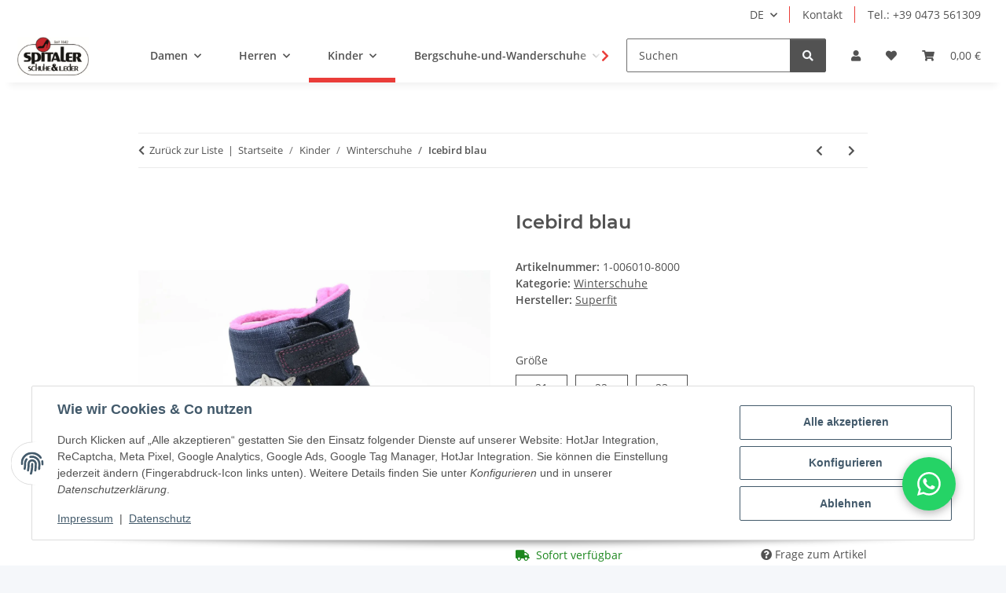

--- FILE ---
content_type: text/html; charset=utf-8
request_url: https://spitaler-schuhe.it/de/Icebird-blau
body_size: 55572
content:
<!DOCTYPE html>
<html lang="de" itemscope itemtype="https://schema.org/ItemPage">
    
    <head>
<!-- The initial config of Consent Mode -->
<script type="text/javascript">
        window.dataLayer = window.dataLayer || [];
        function gtag() {dataLayer.push(arguments);}
        gtag('consent', 'default', {
            ad_storage: 'denied',
            ad_user_data: 'denied',
            ad_personalization: 'denied',
            analytics_storage: 'denied',
            functionality_storage: 'denied',
            personalization_storage: 'denied',
            security_storage: 'denied',
            wait_for_update: 2000});
        </script><!-- WS Google Tracking -->
<script async src="https://www.googletagmanager.com/gtag/js"></script><script id="ws_gt_globalSiteTag" type="application/javascript">
window.dataLayer = window.dataLayer || [];
function gtag() {dataLayer.push(arguments);}
gtag('js', new Date());
gtag('set', {'language': 'de'});</script>

<script type="application/javascript">/* Google Analytics 4 */if(typeof gtag == 'function'){gtag('config', 'G-6RCE6L41CY', {'anonymize_ip': true, })};</script>
<!-- END WS Google Tracking --><meta name="kk-dropper-io-token" content="5e24e40cc276f1cf8d7ed0a49bf43514">
        
            <meta http-equiv="content-type" content="text/html; charset=utf-8">
            <meta name="description" itemprop="description" content="Onlineshop Im Online Shop von Spitaler-Schuhe finden Sie Top-Marken für Damen, Herren und Kinder. Schnelle Lieferung, fachgerechte Beratung, Top-Qualität. I">
                        <meta name="viewport" content="width=device-width, initial-scale=1.0">
            <meta http-equiv="X-UA-Compatible" content="IE=edge">
                        <meta name="robots" content="index, follow">

            <meta itemprop="url" content="https://spitaler-schuhe.it/de/Icebird-blau">
            <meta property="og:type" content="website">
            <meta property="og:site_name" content="Icebird blau bei Spitaler-Schuhe online kaufen - Spitaler, 74,95 €">
            <meta property="og:title" content="Icebird blau bei Spitaler-Schuhe online kaufen - Spitaler, 74,95 €">
            <meta property="og:description" content="Onlineshop Im Online Shop von Spitaler-Schuhe finden Sie Top-Marken für Damen, Herren und Kinder. Schnelle Lieferung, fachgerechte Beratung, Top-Qualität. I">
            <meta property="og:url" content="https://spitaler-schuhe.it/de/Icebird-blau">

                                    
                            <meta itemprop="image" content="https://spitaler-schuhe.it/media/image/product/1845/lg/icebird-blau.jpg">
                <meta property="og:image" content="https://spitaler-schuhe.it/media/image/product/1845/lg/icebird-blau.jpg">
                <meta property="og:image:width" content="1200">
                <meta property="og:image:height" content="798">
                    

        <title itemprop="name">Icebird blau bei Spitaler-Schuhe online kaufen - Spitaler, 74,95 €</title>

                    
<style type="text/css" data-dropper-inlined="//spitaler-schuhe.it/plugins/kk_dropper/drops/Shared/framework.css?v=100.19.11">
._t-center{text-align:center}._t-left{text-align:left}._t-right{text-align:right}._v-middle{vertical-align:middle!important}._v-top{vertical-align:top!important}._v-bottom{vertical-align:bottom!important}._v-baseline{vertical-align:baseline!important}._m-0{margin:0!important}._m-0-top{margin-top:0!important}._m-0-bottom{margin-bottom:0!important}._m-0-right{margin-right:0!important}._m-0-left{margin-left:0!important}._m-025{margin:.25em!important}._m-025-top{margin-top:.25em!important}._m-025-bottom{margin-bottom:.25em!important}._m-025-right{margin-right:.25em!important}._m-025-left{margin-left:.25em!important}._m-05{margin:.5em!important}._m-05-top{margin-top:.5em!important}._m-05-bottom{margin-bottom:.5em!important}._m-05-right{margin-right:.5em!important}._m-05-left{margin-left:.5em!important}._m-075{margin:.75em!important}._m-075-top{margin-top:.75em!important}._m-075-bottom{margin-bottom:.75em!important}._m-075-right{margin-right:.75em!important}._m-075-left{margin-left:.75em!important}._m-1{margin:1em!important}._m-1-top{margin-top:1em!important}._m-1-bottom{margin-bottom:1em!important}._m-1-right{margin-right:1em!important}._m-1-left{margin-left:1em!important}._m-125{margin:1.25em!important}._m-125-top{margin-top:1.25em!important}._m-125-bottom{margin-bottom:1.25em!important}._m-125-right{margin-right:1.25em!important}._m-125-left{margin-left:1.25em!important}._m-15{margin:1.5em!important}._m-15-top{margin-top:1.5em!important}._m-15-bottom{margin-bottom:1.5em!important}._m-15-right{margin-right:1.5em!important}._m-15-left{margin-left:1.5em!important}._m-175{margin:1.75em!important}._m-175-top{margin-top:1.75em!important}._m-175-bottom{margin-bottom:1.75em!important}._m-175-right{margin-right:1.75em!important}._m-175-left{margin-left:1.75em!important}._m-2{margin:2em!important}._m-2-top{margin-top:2em!important}._m-2-bottom{margin-bottom:2em!important}._m-2-right{margin-right:2em!important}._m-2-left{margin-left:2em!important}._m-25{margin:2.5em!important}._m-25-top{margin-top:2.5em!important}._m-25-bottom{margin-bottom:2.5em!important}._m-25-right{margin-right:2.5em!important}._m-25-left{margin-left:2.5em!important}._m-3{margin:3em!important}._m-3-top{margin-top:3em!important}._m-3-bottom{margin-bottom:3em!important}._m-3-right{margin-right:3em!important}._m-3-left{margin-left:3em!important}._m-4{margin:4em!important}._m-4-top{margin-top:4em!important}._m-4-bottom{margin-bottom:4em!important}._m-4-right{margin-right:4em!important}._m-4-left{margin-left:4em!important}._m-5{margin:5em!important}._m-5-top{margin-top:5em!important}._m-5-bottom{margin-bottom:5em!important}._m-5-right{margin-right:5em!important}._m-5-left{margin-left:5em!important}._p-0{padding:0!important}._p-0-top{padding-top:0!important}._p-0-bottom{padding-bottom:0!important}._p-0-right{padding-right:0!important}._p-0-left{padding-left:0!important}._p-025{padding:.25em!important}._p-025-top{padding-top:.25em!important}._p-025-bottom{padding-bottom:.25em!important}._p-025-right{padding-right:.25em!important}._p-025-left{padding-left:.25em!important}._p-05{padding:.5em!important}._p-05-top{padding-top:.5em!important}._p-05-bottom{padding-bottom:.5em!important}._p-05-right{padding-right:.5em!important}._p-05-left{padding-left:.5em!important}._p-075{padding:.75em!important}._p-075-top{padding-top:.75em!important}._p-075-bottom{padding-bottom:.75em!important}._p-075-right{padding-right:.75em!important}._p-075-left{padding-left:.75em!important}._p-1{padding:1em!important}._p-1-top{padding-top:1em!important}._p-1-bottom{padding-bottom:1em!important}._p-1-right{padding-right:1em!important}._p-1-left{padding-left:1em!important}._p-125{padding:1.25em!important}._p-125-top{padding-top:1.25em!important}._p-125-bottom{padding-bottom:1.25em!important}._p-125-right{padding-right:1.25em!important}._p-125-left{padding-left:1.25em!important}._p-15{padding:1.5em!important}._p-15-top{padding-top:1.5em!important}._p-15-bottom{padding-bottom:1.5em!important}._p-15-right{padding-right:1.5em!important}._p-15-left{padding-left:1.5em!important}._p-175{padding:1.75em!important}._p-175-top{padding-top:1.75em!important}._p-175-bottom{padding-bottom:1.75em!important}._p-175-right{padding-right:1.75em!important}._p-175-left{padding-left:1.75em!important}._p-2{padding:2em!important}._p-2-top{padding-top:2em!important}._p-2-bottom{padding-bottom:2em!important}._p-2-right{padding-right:2em!important}._p-2-left{padding-left:2em!important}._p-25{padding:2.5em!important}._p-25-top{padding-top:2.5em!important}._p-25-bottom{padding-bottom:2.5em!important}._p-25-right{padding-right:2.5em!important}._p-25-left{padding-left:2.5em!important}._p-3{padding:3em!important}._p-3-top{padding-top:3em!important}._p-3-bottom{padding-bottom:3em!important}._p-3-right{padding-right:3em!important}._p-3-left{padding-left:3em!important}._p-4{padding:4em!important}._p-4-top{padding-top:4em!important}._p-4-bottom{padding-bottom:4em!important}._p-4-right{padding-right:4em!important}._p-4-left{padding-left:4em!important}._p-5{padding:5em!important}._p-5-top{padding-top:5em!important}._p-5-bottom{padding-bottom:5em!important}._p-5-right{padding-right:5em!important}._p-5-left{padding-left:5em!important}._fs-0{font-size:0!important}._fs-01{font-size:.1em!important}._fs-02{font-size:.2em!important}._fs-03{font-size:.3em!important}._fs-04{font-size:.4em!important}._fs-05{font-size:.5em!important}._fs-06{font-size:.6em!important}._fs-07{font-size:.7em!important}._fs-075{font-size:.75em!important}._fs-08{font-size:.8em!important}._fs-09{font-size:.9em!important}._fs-095{font-size:.95em!important}._fs-1{font-size:1em!important}._fs-11{font-size:1.1em!important}._fs-12{font-size:1.2em!important}._fs-13{font-size:1.3em!important}._fs-14{font-size:1.4em!important}._fs-15{font-size:1.5em!important}._fs-16{font-size:1.6em!important}._fs-17{font-size:1.7em!important}._fs-18{font-size:1.8em!important}._fs-19{font-size:1.9em!important}._fs-2{font-size:2em!important}._fs-25{font-size:2.5em!important}._fs-3{font-size:3em!important}._fs-35{font-size:3.5em!important}._fs-4{font-size:4em!important}._fs-5{font-size:5em!important}._fs-6{font-size:6em!important}._fs-7{font-size:7em!important}._left{float:left!important}._right{float:right!important}._fw-light{font-weight:300!important}._fw-normal{font-weight:400!important}._fw-bold{font-weight:700!important}._fw-heavy{font-weight:800!important}._lh-normal{line-height:normal!important}._lh-0{line-height:0!important}._lh-1{line-height:1!important}._lh-11{line-height:1.1!important}._lh-12{line-height:1.2!important}._lh-13{line-height:1.3!important}._lh-14{line-height:1.4!important}._lh-15{line-height:1.5!important}._lh-2{line-height:1.5!important}._relative{position:relative}._absolute{position:absolute}._static{position:static}._d-block{display:block}._d-inline{display:inline}._d-inline-block{display:inline-block}._d-table{display:table}._d-table-row{display:table-row}._d-table-cell{display:table-cell}._hcenter{display:table;margin-left:auto;margin-right:auto}._br-0{border-radius:0!important}._br-2{border-radius:2px!important}._b-left{border-left:1px solid #ddd!important}._b-right{border-right:1px solid #ddd!important}._b-top{border-top:1px solid #ddd!important}._b-bottom{border-bottom:1px solid #ddd!important}._b-all{border:1px solid #ddd!important}._b-none{border:0 none!important}._c-default{cursor:default!important}._c-pointer{cursor:pointer!important}._click-through{pointer-events:none!important}._o-0{opacity:0!important}._o-01{opacity:.1!important}._o-02{opacity:.2!important}._o-03{opacity:.3!important}._o-04{opacity:.4!important}._o-05{opacity:.5!important}._o-06{opacity:.6!important}._o-07{opacity:.7!important}._o-08{opacity:.8!important}._o-09{opacity:.9!important}._o-1{opacity:1!important}._o-1-hover:hover{opacity:1!important}._w-5{width:5%!important}._w-10{width:10%!important}._w-15{width:15%!important}._w-20{width:20%!important}._w-25{width:25%!important}._w-30{width:30%!important}._w-33{width:33.333333333333333%!important}._w-35{width:35%!important}._w-30{width:30%!important}._w-40{width:40%!important}._w-50{width:50%!important}._w-60{width:60%!important}._w-66{width:66%!important}._w-70{width:70%!important}._w-75{width:75%!important}._w-80{width:80%!important}._w-85{width:85%!important}._w-90{width:90%!important}._w-95{width:95%!important}._w-100{width:100%!important}._dg{display:block;clear:both}._dgw{display:flex;flex-wrap:wrap;flex-direction:row;--dg-units:12;--dg-gap-x:30px;--dg-gap-y:30px}._dg>._dgw{gap:0 var(--dg-gap-x);margin:calc(-1 * var(--dg-gap-y)/ 2) 0}._dgs{--dg-offset:0;--dg-span:var(--dg-units);display:block}._dgw>._dgs{width:calc(((var(--dg-span)/ var(--dg-units)) * 100%) - ((var(--dg-units) - var(--dg-span))/ var(--dg-units)) * var(--dg-gap-x));margin-left:calc(((var(--dg-offset)/ var(--dg-units)) * 100%) + (var(--dg-offset) * (var(--dg-gap-x)/ var(--dg-units))));padding:calc(var(--dg-gap-y)/ 2) 0}._dgb{display:none;width:100%;clear:both}i.kk-icon-svg{display:inline-block;display:inline-flex;align-self:center;line-height:1;align-items:center;position:relative;top:.125em}i.kk-icon-svg>svg{height:1em;fill:currentColor}i.kk-icon-boxed{width:1em;text-align:center}.kk-loader,.kk-loader:after,.kk-loader:before{animation:kk_loader 1s infinite ease-in-out;width:1em;height:4em}.kk-loader{text-indent:-9999em;position:relative;font-size:11px;transform:translateZ(0);animation-delay:-.16s;margin:0 auto;top:50px}.kk-loader:after,.kk-loader:before{position:absolute;top:0;content:''}.kk-loader:before{left:-1.5em;animation-delay:-.32s}.kk-loader:after{left:1.5em}@keyframes kk_loader{0%,100%,80%{box-shadow:0 0;height:4em}40%{box-shadow:0 -2em;height:5em}}.kk-drop-lazy-load-container{position:relative}.kk-drop-lazy-load-container .kk-loader{opacity:.15;position:absolute;left:50%;transform:translateX(-50%) translateZ(0)}
</style>
<style type="text/css" data-dropper-inlined="//spitaler-schuhe.it/plugins/kk_dropper/integrations/INT_Nova/css/style.css?v=1.1.3">
.int-nova-article-wrapper.product-wrapper{height:auto!important}
</style>
<meta name="kk-dropper-stylesheets" content="">
<link rel="canonical" href="https://spitaler-schuhe.it/de/Icebird-blau">
        
        

        
            <link rel="icon" href="https://spitaler-schuhe.it/favicon.ico" sizes="48x48">
            <link rel="icon" href="https://spitaler-schuhe.it/favicon.svg" sizes="any" type="image/svg+xml">
            <link rel="apple-touch-icon" href="https://spitaler-schuhe.it/apple-touch-icon.png">
            <link rel="manifest" href="https://spitaler-schuhe.it/site.webmanifest">
            <meta name="msapplication-TileColor" content="rgb(234, 61, 57)">
            <meta name="msapplication-TileImage" content="https://spitaler-schuhe.it/mstile-144x144.png">
        
        
            <meta name="theme-color" content="rgb(234, 61, 57)">
        

        
                                                    
                <style id="criticalCSS">
                    
                        :root{--blue: #007bff;--indigo: #6610f2;--purple: #6f42c1;--pink: #e83e8c;--red: #dc3545;--orange: #fd7e14;--yellow: #ffc107;--green: #28a745;--teal: #20c997;--cyan: #17a2b8;--white: #ffffff;--gray: #707070;--gray-dark: #343a40;--primary: rgb(234, 61, 57);--secondary: #525252;--success: #1C871E;--info: #525252;--warning: #a56823;--danger: #b90000;--light: #f5f7fa;--dark: #525252;--gray: #707070;--gray-light: #f5f7fa;--gray-medium: #ebebeb;--gray-dark: #9b9b9b;--gray-darker: #525252;--breakpoint-xs: 0;--breakpoint-sm: 576px;--breakpoint-md: 768px;--breakpoint-lg: 992px;--breakpoint-xl: 1300px;--font-family-sans-serif: "Open Sans", sans-serif;--font-family-monospace: SFMono-Regular, Menlo, Monaco, Consolas, "Liberation Mono", "Courier New", monospace}*,*::before,*::after{box-sizing:border-box}html{font-family:sans-serif;line-height:1.15;-webkit-text-size-adjust:100%;-webkit-tap-highlight-color:rgba(0,0,0,0)}article,aside,figcaption,figure,footer,header,hgroup,main,nav,section{display:block}body{margin:0;font-family:"Open Sans",sans-serif;font-size:0.875rem;font-weight:400;line-height:1.5;color:#525252;text-align:left;background-color:#f5f7fa}[tabindex="-1"]:focus:not(:focus-visible){outline:0 !important}hr{box-sizing:content-box;height:0;overflow:visible}h1,h2,h3,h4,h5,h6{margin-top:0;margin-bottom:1rem}p{margin-top:0;margin-bottom:1rem}abbr[title],abbr[data-original-title]{text-decoration:underline;text-decoration:underline dotted;cursor:help;border-bottom:0;text-decoration-skip-ink:none}address{margin-bottom:1rem;font-style:normal;line-height:inherit}ol,ul,dl{margin-top:0;margin-bottom:1rem}ol ol,ul ul,ol ul,ul ol{margin-bottom:0}dt{font-weight:700}dd{margin-bottom:.5rem;margin-left:0}blockquote{margin:0 0 1rem}b,strong{font-weight:bolder}small{font-size:80%}sub,sup{position:relative;font-size:75%;line-height:0;vertical-align:baseline}sub{bottom:-0.25em}sup{top:-0.5em}a{color:#525252;text-decoration:underline;background-color:rgba(0,0,0,0)}a:hover{color:#ea3d39;text-decoration:none}a:not([href]):not([class]){color:inherit;text-decoration:none}a:not([href]):not([class]):hover{color:inherit;text-decoration:none}pre,code,kbd,samp{font-family:SFMono-Regular,Menlo,Monaco,Consolas,"Liberation Mono","Courier New",monospace;font-size:1em}pre{margin-top:0;margin-bottom:1rem;overflow:auto;-ms-overflow-style:scrollbar}figure{margin:0 0 1rem}img{vertical-align:middle;border-style:none}svg{overflow:hidden;vertical-align:middle}table{border-collapse:collapse}caption{padding-top:.75rem;padding-bottom:.75rem;color:#707070;text-align:left;caption-side:bottom}th{text-align:inherit;text-align:-webkit-match-parent}label{display:inline-block;margin-bottom:.5rem}button{border-radius:0}button:focus:not(:focus-visible){outline:0}input,button,select,optgroup,textarea{margin:0;font-family:inherit;font-size:inherit;line-height:inherit}button,input{overflow:visible}button,select{text-transform:none}[role=button]{cursor:pointer}select{word-wrap:normal}button,[type=button],[type=reset],[type=submit]{-webkit-appearance:button}button:not(:disabled),[type=button]:not(:disabled),[type=reset]:not(:disabled),[type=submit]:not(:disabled){cursor:pointer}button::-moz-focus-inner,[type=button]::-moz-focus-inner,[type=reset]::-moz-focus-inner,[type=submit]::-moz-focus-inner{padding:0;border-style:none}input[type=radio],input[type=checkbox]{box-sizing:border-box;padding:0}textarea{overflow:auto;resize:vertical}fieldset{min-width:0;padding:0;margin:0;border:0}legend{display:block;width:100%;max-width:100%;padding:0;margin-bottom:.5rem;font-size:1.5rem;line-height:inherit;color:inherit;white-space:normal}progress{vertical-align:baseline}[type=number]::-webkit-inner-spin-button,[type=number]::-webkit-outer-spin-button{height:auto}[type=search]{outline-offset:-2px;-webkit-appearance:none}[type=search]::-webkit-search-decoration{-webkit-appearance:none}::-webkit-file-upload-button{font:inherit;-webkit-appearance:button}output{display:inline-block}summary{display:list-item;cursor:pointer}template{display:none}[hidden]{display:none !important}.img-fluid{max-width:100%;height:auto}.img-thumbnail{padding:.25rem;background-color:#f5f7fa;border:1px solid #dee2e6;border-radius:.125rem;box-shadow:0 1px 2px rgba(0,0,0,.075);max-width:100%;height:auto}.figure{display:inline-block}.figure-img{margin-bottom:.5rem;line-height:1}.figure-caption{font-size:90%;color:#707070}code{font-size:87.5%;color:#e83e8c;word-wrap:break-word}a>code{color:inherit}kbd{padding:.2rem .4rem;font-size:87.5%;color:#fff;background-color:#212529;border-radius:.125rem;box-shadow:inset 0 -0.1rem 0 rgba(0,0,0,.25)}kbd kbd{padding:0;font-size:100%;font-weight:700;box-shadow:none}pre{display:block;font-size:87.5%;color:#212529}pre code{font-size:inherit;color:inherit;word-break:normal}.pre-scrollable{max-height:340px;overflow-y:scroll}.container,.container-fluid,.container-xl,.container-lg,.container-md,.container-sm{width:100%;padding-right:1rem;padding-left:1rem;margin-right:auto;margin-left:auto}@media(min-width: 576px){.container-sm,.container{max-width:97vw}}@media(min-width: 768px){.container-md,.container-sm,.container{max-width:720px}}@media(min-width: 992px){.container-lg,.container-md,.container-sm,.container{max-width:960px}}@media(min-width: 1300px){.container-xl,.container-lg,.container-md,.container-sm,.container{max-width:1250px}}.row{display:flex;flex-wrap:wrap;margin-right:-1rem;margin-left:-1rem}.no-gutters{margin-right:0;margin-left:0}.no-gutters>.col,.no-gutters>[class*=col-]{padding-right:0;padding-left:0}.col-xl,.col-xl-auto,.col-xl-12,.col-xl-11,.col-xl-10,.col-xl-9,.col-xl-8,.col-xl-7,.col-xl-6,.col-xl-5,.col-xl-4,.col-xl-3,.col-xl-2,.col-xl-1,.col-lg,.col-lg-auto,.col-lg-12,.col-lg-11,.col-lg-10,.col-lg-9,.col-lg-8,.col-lg-7,.col-lg-6,.col-lg-5,.col-lg-4,.col-lg-3,.col-lg-2,.col-lg-1,.col-md,.col-md-auto,.col-md-12,.col-md-11,.col-md-10,.col-md-9,.col-md-8,.col-md-7,.col-md-6,.col-md-5,.col-md-4,.col-md-3,.col-md-2,.col-md-1,.col-sm,.col-sm-auto,.col-sm-12,.col-sm-11,.col-sm-10,.col-sm-9,.col-sm-8,.col-sm-7,.col-sm-6,.col-sm-5,.col-sm-4,.col-sm-3,.col-sm-2,.col-sm-1,.col,.col-auto,.col-12,.col-11,.col-10,.col-9,.col-8,.col-7,.col-6,.col-5,.col-4,.col-3,.col-2,.col-1{position:relative;width:100%;padding-right:1rem;padding-left:1rem}.col{flex-basis:0;flex-grow:1;max-width:100%}.row-cols-1>*{flex:0 0 100%;max-width:100%}.row-cols-2>*{flex:0 0 50%;max-width:50%}.row-cols-3>*{flex:0 0 33.3333333333%;max-width:33.3333333333%}.row-cols-4>*{flex:0 0 25%;max-width:25%}.row-cols-5>*{flex:0 0 20%;max-width:20%}.row-cols-6>*{flex:0 0 16.6666666667%;max-width:16.6666666667%}.col-auto{flex:0 0 auto;width:auto;max-width:100%}.col-1{flex:0 0 8.33333333%;max-width:8.33333333%}.col-2{flex:0 0 16.66666667%;max-width:16.66666667%}.col-3{flex:0 0 25%;max-width:25%}.col-4{flex:0 0 33.33333333%;max-width:33.33333333%}.col-5{flex:0 0 41.66666667%;max-width:41.66666667%}.col-6{flex:0 0 50%;max-width:50%}.col-7{flex:0 0 58.33333333%;max-width:58.33333333%}.col-8{flex:0 0 66.66666667%;max-width:66.66666667%}.col-9{flex:0 0 75%;max-width:75%}.col-10{flex:0 0 83.33333333%;max-width:83.33333333%}.col-11{flex:0 0 91.66666667%;max-width:91.66666667%}.col-12{flex:0 0 100%;max-width:100%}.order-first{order:-1}.order-last{order:13}.order-0{order:0}.order-1{order:1}.order-2{order:2}.order-3{order:3}.order-4{order:4}.order-5{order:5}.order-6{order:6}.order-7{order:7}.order-8{order:8}.order-9{order:9}.order-10{order:10}.order-11{order:11}.order-12{order:12}.offset-1{margin-left:8.33333333%}.offset-2{margin-left:16.66666667%}.offset-3{margin-left:25%}.offset-4{margin-left:33.33333333%}.offset-5{margin-left:41.66666667%}.offset-6{margin-left:50%}.offset-7{margin-left:58.33333333%}.offset-8{margin-left:66.66666667%}.offset-9{margin-left:75%}.offset-10{margin-left:83.33333333%}.offset-11{margin-left:91.66666667%}@media(min-width: 576px){.col-sm{flex-basis:0;flex-grow:1;max-width:100%}.row-cols-sm-1>*{flex:0 0 100%;max-width:100%}.row-cols-sm-2>*{flex:0 0 50%;max-width:50%}.row-cols-sm-3>*{flex:0 0 33.3333333333%;max-width:33.3333333333%}.row-cols-sm-4>*{flex:0 0 25%;max-width:25%}.row-cols-sm-5>*{flex:0 0 20%;max-width:20%}.row-cols-sm-6>*{flex:0 0 16.6666666667%;max-width:16.6666666667%}.col-sm-auto{flex:0 0 auto;width:auto;max-width:100%}.col-sm-1{flex:0 0 8.33333333%;max-width:8.33333333%}.col-sm-2{flex:0 0 16.66666667%;max-width:16.66666667%}.col-sm-3{flex:0 0 25%;max-width:25%}.col-sm-4{flex:0 0 33.33333333%;max-width:33.33333333%}.col-sm-5{flex:0 0 41.66666667%;max-width:41.66666667%}.col-sm-6{flex:0 0 50%;max-width:50%}.col-sm-7{flex:0 0 58.33333333%;max-width:58.33333333%}.col-sm-8{flex:0 0 66.66666667%;max-width:66.66666667%}.col-sm-9{flex:0 0 75%;max-width:75%}.col-sm-10{flex:0 0 83.33333333%;max-width:83.33333333%}.col-sm-11{flex:0 0 91.66666667%;max-width:91.66666667%}.col-sm-12{flex:0 0 100%;max-width:100%}.order-sm-first{order:-1}.order-sm-last{order:13}.order-sm-0{order:0}.order-sm-1{order:1}.order-sm-2{order:2}.order-sm-3{order:3}.order-sm-4{order:4}.order-sm-5{order:5}.order-sm-6{order:6}.order-sm-7{order:7}.order-sm-8{order:8}.order-sm-9{order:9}.order-sm-10{order:10}.order-sm-11{order:11}.order-sm-12{order:12}.offset-sm-0{margin-left:0}.offset-sm-1{margin-left:8.33333333%}.offset-sm-2{margin-left:16.66666667%}.offset-sm-3{margin-left:25%}.offset-sm-4{margin-left:33.33333333%}.offset-sm-5{margin-left:41.66666667%}.offset-sm-6{margin-left:50%}.offset-sm-7{margin-left:58.33333333%}.offset-sm-8{margin-left:66.66666667%}.offset-sm-9{margin-left:75%}.offset-sm-10{margin-left:83.33333333%}.offset-sm-11{margin-left:91.66666667%}}@media(min-width: 768px){.col-md{flex-basis:0;flex-grow:1;max-width:100%}.row-cols-md-1>*{flex:0 0 100%;max-width:100%}.row-cols-md-2>*{flex:0 0 50%;max-width:50%}.row-cols-md-3>*{flex:0 0 33.3333333333%;max-width:33.3333333333%}.row-cols-md-4>*{flex:0 0 25%;max-width:25%}.row-cols-md-5>*{flex:0 0 20%;max-width:20%}.row-cols-md-6>*{flex:0 0 16.6666666667%;max-width:16.6666666667%}.col-md-auto{flex:0 0 auto;width:auto;max-width:100%}.col-md-1{flex:0 0 8.33333333%;max-width:8.33333333%}.col-md-2{flex:0 0 16.66666667%;max-width:16.66666667%}.col-md-3{flex:0 0 25%;max-width:25%}.col-md-4{flex:0 0 33.33333333%;max-width:33.33333333%}.col-md-5{flex:0 0 41.66666667%;max-width:41.66666667%}.col-md-6{flex:0 0 50%;max-width:50%}.col-md-7{flex:0 0 58.33333333%;max-width:58.33333333%}.col-md-8{flex:0 0 66.66666667%;max-width:66.66666667%}.col-md-9{flex:0 0 75%;max-width:75%}.col-md-10{flex:0 0 83.33333333%;max-width:83.33333333%}.col-md-11{flex:0 0 91.66666667%;max-width:91.66666667%}.col-md-12{flex:0 0 100%;max-width:100%}.order-md-first{order:-1}.order-md-last{order:13}.order-md-0{order:0}.order-md-1{order:1}.order-md-2{order:2}.order-md-3{order:3}.order-md-4{order:4}.order-md-5{order:5}.order-md-6{order:6}.order-md-7{order:7}.order-md-8{order:8}.order-md-9{order:9}.order-md-10{order:10}.order-md-11{order:11}.order-md-12{order:12}.offset-md-0{margin-left:0}.offset-md-1{margin-left:8.33333333%}.offset-md-2{margin-left:16.66666667%}.offset-md-3{margin-left:25%}.offset-md-4{margin-left:33.33333333%}.offset-md-5{margin-left:41.66666667%}.offset-md-6{margin-left:50%}.offset-md-7{margin-left:58.33333333%}.offset-md-8{margin-left:66.66666667%}.offset-md-9{margin-left:75%}.offset-md-10{margin-left:83.33333333%}.offset-md-11{margin-left:91.66666667%}}@media(min-width: 992px){.col-lg{flex-basis:0;flex-grow:1;max-width:100%}.row-cols-lg-1>*{flex:0 0 100%;max-width:100%}.row-cols-lg-2>*{flex:0 0 50%;max-width:50%}.row-cols-lg-3>*{flex:0 0 33.3333333333%;max-width:33.3333333333%}.row-cols-lg-4>*{flex:0 0 25%;max-width:25%}.row-cols-lg-5>*{flex:0 0 20%;max-width:20%}.row-cols-lg-6>*{flex:0 0 16.6666666667%;max-width:16.6666666667%}.col-lg-auto{flex:0 0 auto;width:auto;max-width:100%}.col-lg-1{flex:0 0 8.33333333%;max-width:8.33333333%}.col-lg-2{flex:0 0 16.66666667%;max-width:16.66666667%}.col-lg-3{flex:0 0 25%;max-width:25%}.col-lg-4{flex:0 0 33.33333333%;max-width:33.33333333%}.col-lg-5{flex:0 0 41.66666667%;max-width:41.66666667%}.col-lg-6{flex:0 0 50%;max-width:50%}.col-lg-7{flex:0 0 58.33333333%;max-width:58.33333333%}.col-lg-8{flex:0 0 66.66666667%;max-width:66.66666667%}.col-lg-9{flex:0 0 75%;max-width:75%}.col-lg-10{flex:0 0 83.33333333%;max-width:83.33333333%}.col-lg-11{flex:0 0 91.66666667%;max-width:91.66666667%}.col-lg-12{flex:0 0 100%;max-width:100%}.order-lg-first{order:-1}.order-lg-last{order:13}.order-lg-0{order:0}.order-lg-1{order:1}.order-lg-2{order:2}.order-lg-3{order:3}.order-lg-4{order:4}.order-lg-5{order:5}.order-lg-6{order:6}.order-lg-7{order:7}.order-lg-8{order:8}.order-lg-9{order:9}.order-lg-10{order:10}.order-lg-11{order:11}.order-lg-12{order:12}.offset-lg-0{margin-left:0}.offset-lg-1{margin-left:8.33333333%}.offset-lg-2{margin-left:16.66666667%}.offset-lg-3{margin-left:25%}.offset-lg-4{margin-left:33.33333333%}.offset-lg-5{margin-left:41.66666667%}.offset-lg-6{margin-left:50%}.offset-lg-7{margin-left:58.33333333%}.offset-lg-8{margin-left:66.66666667%}.offset-lg-9{margin-left:75%}.offset-lg-10{margin-left:83.33333333%}.offset-lg-11{margin-left:91.66666667%}}@media(min-width: 1300px){.col-xl{flex-basis:0;flex-grow:1;max-width:100%}.row-cols-xl-1>*{flex:0 0 100%;max-width:100%}.row-cols-xl-2>*{flex:0 0 50%;max-width:50%}.row-cols-xl-3>*{flex:0 0 33.3333333333%;max-width:33.3333333333%}.row-cols-xl-4>*{flex:0 0 25%;max-width:25%}.row-cols-xl-5>*{flex:0 0 20%;max-width:20%}.row-cols-xl-6>*{flex:0 0 16.6666666667%;max-width:16.6666666667%}.col-xl-auto{flex:0 0 auto;width:auto;max-width:100%}.col-xl-1{flex:0 0 8.33333333%;max-width:8.33333333%}.col-xl-2{flex:0 0 16.66666667%;max-width:16.66666667%}.col-xl-3{flex:0 0 25%;max-width:25%}.col-xl-4{flex:0 0 33.33333333%;max-width:33.33333333%}.col-xl-5{flex:0 0 41.66666667%;max-width:41.66666667%}.col-xl-6{flex:0 0 50%;max-width:50%}.col-xl-7{flex:0 0 58.33333333%;max-width:58.33333333%}.col-xl-8{flex:0 0 66.66666667%;max-width:66.66666667%}.col-xl-9{flex:0 0 75%;max-width:75%}.col-xl-10{flex:0 0 83.33333333%;max-width:83.33333333%}.col-xl-11{flex:0 0 91.66666667%;max-width:91.66666667%}.col-xl-12{flex:0 0 100%;max-width:100%}.order-xl-first{order:-1}.order-xl-last{order:13}.order-xl-0{order:0}.order-xl-1{order:1}.order-xl-2{order:2}.order-xl-3{order:3}.order-xl-4{order:4}.order-xl-5{order:5}.order-xl-6{order:6}.order-xl-7{order:7}.order-xl-8{order:8}.order-xl-9{order:9}.order-xl-10{order:10}.order-xl-11{order:11}.order-xl-12{order:12}.offset-xl-0{margin-left:0}.offset-xl-1{margin-left:8.33333333%}.offset-xl-2{margin-left:16.66666667%}.offset-xl-3{margin-left:25%}.offset-xl-4{margin-left:33.33333333%}.offset-xl-5{margin-left:41.66666667%}.offset-xl-6{margin-left:50%}.offset-xl-7{margin-left:58.33333333%}.offset-xl-8{margin-left:66.66666667%}.offset-xl-9{margin-left:75%}.offset-xl-10{margin-left:83.33333333%}.offset-xl-11{margin-left:91.66666667%}}.nav{display:flex;flex-wrap:wrap;padding-left:0;margin-bottom:0;list-style:none}.nav-link{display:block;padding:.5rem 1rem;text-decoration:none}.nav-link:hover,.nav-link:focus{text-decoration:none}.nav-link.disabled{color:#707070;pointer-events:none;cursor:default}.nav-tabs{border-bottom:1px solid #dee2e6}.nav-tabs .nav-link{margin-bottom:-1px;background-color:rgba(0,0,0,0);border:1px solid rgba(0,0,0,0);border-top-left-radius:0;border-top-right-radius:0}.nav-tabs .nav-link:hover,.nav-tabs .nav-link:focus{isolation:isolate;border-color:rgba(0,0,0,0)}.nav-tabs .nav-link.disabled{color:#707070;background-color:rgba(0,0,0,0);border-color:rgba(0,0,0,0)}.nav-tabs .nav-link.active,.nav-tabs .nav-item.show .nav-link{color:#525252;background-color:rgba(0,0,0,0);border-color:#ea3d39}.nav-tabs .dropdown-menu{margin-top:-1px;border-top-left-radius:0;border-top-right-radius:0}.nav-pills .nav-link{background:none;border:0;border-radius:.125rem}.nav-pills .nav-link.active,.nav-pills .show>.nav-link{color:#fff;background-color:#ea3d39}.nav-fill>.nav-link,.nav-fill .nav-item{flex:1 1 auto;text-align:center}.nav-justified>.nav-link,.nav-justified .nav-item{flex-basis:0;flex-grow:1;text-align:center}.tab-content>.tab-pane{display:none}.tab-content>.active{display:block}.navbar{position:relative;display:flex;flex-wrap:wrap;align-items:center;justify-content:space-between;padding:.4rem 1rem}.navbar .container,.navbar .container-fluid,.navbar .container-sm,.navbar .container-md,.navbar .container-lg,.navbar .container-xl{display:flex;flex-wrap:wrap;align-items:center;justify-content:space-between}.navbar-brand{display:inline-block;padding-top:.40625rem;padding-bottom:.40625rem;margin-right:1rem;font-size:1rem;line-height:inherit;white-space:nowrap}.navbar-brand:hover,.navbar-brand:focus{text-decoration:none}.navbar-nav{display:flex;flex-direction:column;padding-left:0;margin-bottom:0;list-style:none}.navbar-nav .nav-link{padding-right:0;padding-left:0}.navbar-nav .dropdown-menu{position:static;float:none}.navbar-text{display:inline-block;padding-top:.5rem;padding-bottom:.5rem}.navbar-collapse{flex-basis:100%;flex-grow:1;align-items:center}.navbar-toggler{padding:.25rem .75rem;font-size:1rem;line-height:1;background-color:rgba(0,0,0,0);border:1px solid rgba(0,0,0,0);border-radius:.125rem}.navbar-toggler:hover,.navbar-toggler:focus{text-decoration:none}.navbar-toggler-icon{display:inline-block;width:1.5em;height:1.5em;vertical-align:middle;content:"";background:50%/100% 100% no-repeat}.navbar-nav-scroll{max-height:75vh;overflow-y:auto}@media(max-width: 575.98px){.navbar-expand-sm>.container,.navbar-expand-sm>.container-fluid,.navbar-expand-sm>.container-sm,.navbar-expand-sm>.container-md,.navbar-expand-sm>.container-lg,.navbar-expand-sm>.container-xl{padding-right:0;padding-left:0}}@media(min-width: 576px){.navbar-expand-sm{flex-flow:row nowrap;justify-content:flex-start}.navbar-expand-sm .navbar-nav{flex-direction:row}.navbar-expand-sm .navbar-nav .dropdown-menu{position:absolute}.navbar-expand-sm .navbar-nav .nav-link{padding-right:1.5rem;padding-left:1.5rem}.navbar-expand-sm>.container,.navbar-expand-sm>.container-fluid,.navbar-expand-sm>.container-sm,.navbar-expand-sm>.container-md,.navbar-expand-sm>.container-lg,.navbar-expand-sm>.container-xl{flex-wrap:nowrap}.navbar-expand-sm .navbar-nav-scroll{overflow:visible}.navbar-expand-sm .navbar-collapse{display:flex !important;flex-basis:auto}.navbar-expand-sm .navbar-toggler{display:none}}@media(max-width: 767.98px){.navbar-expand-md>.container,.navbar-expand-md>.container-fluid,.navbar-expand-md>.container-sm,.navbar-expand-md>.container-md,.navbar-expand-md>.container-lg,.navbar-expand-md>.container-xl{padding-right:0;padding-left:0}}@media(min-width: 768px){.navbar-expand-md{flex-flow:row nowrap;justify-content:flex-start}.navbar-expand-md .navbar-nav{flex-direction:row}.navbar-expand-md .navbar-nav .dropdown-menu{position:absolute}.navbar-expand-md .navbar-nav .nav-link{padding-right:1.5rem;padding-left:1.5rem}.navbar-expand-md>.container,.navbar-expand-md>.container-fluid,.navbar-expand-md>.container-sm,.navbar-expand-md>.container-md,.navbar-expand-md>.container-lg,.navbar-expand-md>.container-xl{flex-wrap:nowrap}.navbar-expand-md .navbar-nav-scroll{overflow:visible}.navbar-expand-md .navbar-collapse{display:flex !important;flex-basis:auto}.navbar-expand-md .navbar-toggler{display:none}}@media(max-width: 991.98px){.navbar-expand-lg>.container,.navbar-expand-lg>.container-fluid,.navbar-expand-lg>.container-sm,.navbar-expand-lg>.container-md,.navbar-expand-lg>.container-lg,.navbar-expand-lg>.container-xl{padding-right:0;padding-left:0}}@media(min-width: 992px){.navbar-expand-lg{flex-flow:row nowrap;justify-content:flex-start}.navbar-expand-lg .navbar-nav{flex-direction:row}.navbar-expand-lg .navbar-nav .dropdown-menu{position:absolute}.navbar-expand-lg .navbar-nav .nav-link{padding-right:1.5rem;padding-left:1.5rem}.navbar-expand-lg>.container,.navbar-expand-lg>.container-fluid,.navbar-expand-lg>.container-sm,.navbar-expand-lg>.container-md,.navbar-expand-lg>.container-lg,.navbar-expand-lg>.container-xl{flex-wrap:nowrap}.navbar-expand-lg .navbar-nav-scroll{overflow:visible}.navbar-expand-lg .navbar-collapse{display:flex !important;flex-basis:auto}.navbar-expand-lg .navbar-toggler{display:none}}@media(max-width: 1299.98px){.navbar-expand-xl>.container,.navbar-expand-xl>.container-fluid,.navbar-expand-xl>.container-sm,.navbar-expand-xl>.container-md,.navbar-expand-xl>.container-lg,.navbar-expand-xl>.container-xl{padding-right:0;padding-left:0}}@media(min-width: 1300px){.navbar-expand-xl{flex-flow:row nowrap;justify-content:flex-start}.navbar-expand-xl .navbar-nav{flex-direction:row}.navbar-expand-xl .navbar-nav .dropdown-menu{position:absolute}.navbar-expand-xl .navbar-nav .nav-link{padding-right:1.5rem;padding-left:1.5rem}.navbar-expand-xl>.container,.navbar-expand-xl>.container-fluid,.navbar-expand-xl>.container-sm,.navbar-expand-xl>.container-md,.navbar-expand-xl>.container-lg,.navbar-expand-xl>.container-xl{flex-wrap:nowrap}.navbar-expand-xl .navbar-nav-scroll{overflow:visible}.navbar-expand-xl .navbar-collapse{display:flex !important;flex-basis:auto}.navbar-expand-xl .navbar-toggler{display:none}}.navbar-expand{flex-flow:row nowrap;justify-content:flex-start}.navbar-expand>.container,.navbar-expand>.container-fluid,.navbar-expand>.container-sm,.navbar-expand>.container-md,.navbar-expand>.container-lg,.navbar-expand>.container-xl{padding-right:0;padding-left:0}.navbar-expand .navbar-nav{flex-direction:row}.navbar-expand .navbar-nav .dropdown-menu{position:absolute}.navbar-expand .navbar-nav .nav-link{padding-right:1.5rem;padding-left:1.5rem}.navbar-expand>.container,.navbar-expand>.container-fluid,.navbar-expand>.container-sm,.navbar-expand>.container-md,.navbar-expand>.container-lg,.navbar-expand>.container-xl{flex-wrap:nowrap}.navbar-expand .navbar-nav-scroll{overflow:visible}.navbar-expand .navbar-collapse{display:flex !important;flex-basis:auto}.navbar-expand .navbar-toggler{display:none}.navbar-light .navbar-brand{color:rgba(0,0,0,.9)}.navbar-light .navbar-brand:hover,.navbar-light .navbar-brand:focus{color:rgba(0,0,0,.9)}.navbar-light .navbar-nav .nav-link{color:#525252}.navbar-light .navbar-nav .nav-link:hover,.navbar-light .navbar-nav .nav-link:focus{color:#ea3d39}.navbar-light .navbar-nav .nav-link.disabled{color:rgba(0,0,0,.3)}.navbar-light .navbar-nav .show>.nav-link,.navbar-light .navbar-nav .active>.nav-link,.navbar-light .navbar-nav .nav-link.show,.navbar-light .navbar-nav .nav-link.active{color:rgba(0,0,0,.9)}.navbar-light .navbar-toggler{color:#525252;border-color:rgba(0,0,0,.1)}.navbar-light .navbar-toggler-icon{background-image:url("data:image/svg+xml,%3csvg xmlns='http://www.w3.org/2000/svg' width='30' height='30' viewBox='0 0 30 30'%3e%3cpath stroke='%23525252' stroke-linecap='round' stroke-miterlimit='10' stroke-width='2' d='M4 7h22M4 15h22M4 23h22'/%3e%3c/svg%3e")}.navbar-light .navbar-text{color:#525252}.navbar-light .navbar-text a{color:rgba(0,0,0,.9)}.navbar-light .navbar-text a:hover,.navbar-light .navbar-text a:focus{color:rgba(0,0,0,.9)}.navbar-dark .navbar-brand{color:#fff}.navbar-dark .navbar-brand:hover,.navbar-dark .navbar-brand:focus{color:#fff}.navbar-dark .navbar-nav .nav-link{color:rgba(255,255,255,.5)}.navbar-dark .navbar-nav .nav-link:hover,.navbar-dark .navbar-nav .nav-link:focus{color:rgba(255,255,255,.75)}.navbar-dark .navbar-nav .nav-link.disabled{color:rgba(255,255,255,.25)}.navbar-dark .navbar-nav .show>.nav-link,.navbar-dark .navbar-nav .active>.nav-link,.navbar-dark .navbar-nav .nav-link.show,.navbar-dark .navbar-nav .nav-link.active{color:#fff}.navbar-dark .navbar-toggler{color:rgba(255,255,255,.5);border-color:rgba(255,255,255,.1)}.navbar-dark .navbar-toggler-icon{background-image:url("data:image/svg+xml,%3csvg xmlns='http://www.w3.org/2000/svg' width='30' height='30' viewBox='0 0 30 30'%3e%3cpath stroke='rgba%28255, 255, 255, 0.5%29' stroke-linecap='round' stroke-miterlimit='10' stroke-width='2' d='M4 7h22M4 15h22M4 23h22'/%3e%3c/svg%3e")}.navbar-dark .navbar-text{color:rgba(255,255,255,.5)}.navbar-dark .navbar-text a{color:#fff}.navbar-dark .navbar-text a:hover,.navbar-dark .navbar-text a:focus{color:#fff}.pagination-sm .page-item.active .page-link::after,.pagination-sm .page-item.active .page-text::after{left:.375rem;right:.375rem}.pagination-lg .page-item.active .page-link::after,.pagination-lg .page-item.active .page-text::after{left:1.125rem;right:1.125rem}.page-item{position:relative}.page-item.active{font-weight:700}.page-item.active .page-link::after,.page-item.active .page-text::after{content:"";position:absolute;left:.5625rem;bottom:0;right:.5625rem;border-bottom:4px solid #ea3d39}@media(min-width: 768px){.dropdown-item.page-item{background-color:rgba(0,0,0,0)}}.page-link,.page-text{text-decoration:none}.pagination{margin-bottom:0;justify-content:space-between;align-items:center}@media(min-width: 768px){.pagination{justify-content:normal}.pagination .dropdown>.btn{display:none}.pagination .dropdown-menu{position:static !important;transform:none !important;display:flex;margin:0;padding:0;border:0;min-width:auto}.pagination .dropdown-item{width:auto;display:inline-block;padding:0}.pagination .dropdown-item.active{background-color:rgba(0,0,0,0);color:#525252}.pagination .dropdown-item:hover{background-color:rgba(0,0,0,0)}.pagination .pagination-site{display:none}}@media(max-width: 767.98px){.pagination .dropdown-item{padding:0}.pagination .dropdown-item.active .page-link,.pagination .dropdown-item.active .page-text,.pagination .dropdown-item:active .page-link,.pagination .dropdown-item:active .page-text{color:#525252}}.productlist-page-nav{align-items:center}.productlist-page-nav .pagination{margin:0}.productlist-page-nav .displayoptions{margin-bottom:1rem}@media(min-width: 768px){.productlist-page-nav .displayoptions{margin-bottom:0}}.productlist-page-nav .displayoptions .btn-group+.btn-group+.btn-group{margin-left:.5rem}.productlist-page-nav .result-option-wrapper{margin-right:.5rem}.productlist-page-nav .productlist-item-info{margin-bottom:.5rem;margin-left:auto;margin-right:auto;display:flex}@media(min-width: 768px){.productlist-page-nav .productlist-item-info{margin-right:0;margin-bottom:0}.productlist-page-nav .productlist-item-info.productlist-item-border{border-right:1px solid #ebebeb;padding-right:1rem}}.productlist-page-nav.productlist-page-nav-header-m{margin-top:3rem}@media(min-width: 768px){.productlist-page-nav.productlist-page-nav-header-m{margin-top:2rem}.productlist-page-nav.productlist-page-nav-header-m>.col{margin-top:1rem}}.productlist-page-nav-bottom{margin-bottom:2rem}.pagination-wrapper{margin-bottom:1rem;align-items:center;border-top:1px solid #f5f7fa;border-bottom:1px solid #f5f7fa;padding-top:.5rem;padding-bottom:.5rem}.pagination-wrapper .pagination-entries{font-weight:700;margin-bottom:1rem}@media(min-width: 768px){.pagination-wrapper .pagination-entries{margin-bottom:0}}.pagination-wrapper .pagination-selects{margin-left:auto;margin-top:1rem}@media(min-width: 768px){.pagination-wrapper .pagination-selects{margin-left:0;margin-top:0}}.pagination-wrapper .pagination-selects .pagination-selects-entries{margin-bottom:1rem}@media(min-width: 768px){.pagination-wrapper .pagination-selects .pagination-selects-entries{margin-right:1rem;margin-bottom:0}}.pagination-no-wrapper{border:0;padding-top:0;padding-bottom:0}.topbar-wrapper{position:relative;z-index:1021;flex-direction:row-reverse}.sticky-header header{position:sticky;top:0}#jtl-nav-wrapper .form-control::placeholder,#jtl-nav-wrapper .form-control:focus::placeholder{color:#525252}#jtl-nav-wrapper .label-slide .form-group:not(.exclude-from-label-slide):not(.checkbox) label{background:#fff;color:#525252}header{box-shadow:0 1rem .5625rem -0.75rem rgba(0,0,0,.06);position:relative;z-index:1020}header .dropdown-menu{background-color:#fff;color:#525252}header .navbar-toggler{color:#525252}header .navbar-brand img{max-width:50vw;object-fit:contain}header .nav-right .dropdown-menu{margin-top:-0.03125rem;box-shadow:inset 0 1rem .5625rem -0.75rem rgba(0,0,0,.06)}@media(min-width: 992px){header #mainNavigation{margin-right:1rem}}@media(max-width: 991.98px){header .navbar-brand img{max-width:30vw}header .dropup,header .dropright,header .dropdown,header .dropleft,header .col,header [class*=col-]{position:static}header .navbar-collapse{position:fixed;top:0;left:0;display:block;height:100vh !important;-webkit-overflow-scrolling:touch;max-width:16.875rem;transition:all .2s ease-in-out;z-index:1050;width:100%;background:#fff}header .navbar-collapse:not(.show){transform:translateX(-100%)}header .navbar-nav{transition:all .2s ease-in-out}header .navbar-nav .nav-item,header .navbar-nav .nav-link{margin-left:0;margin-right:0;padding-left:1rem;padding-right:1rem;padding-top:1rem;padding-bottom:1rem}header .navbar-nav .nav-link{margin-top:-1rem;margin-bottom:-1rem;margin-left:-1rem;margin-right:-1rem;display:flex;align-items:center;justify-content:space-between}header .navbar-nav .nav-link::after{content:'\f054' !important;font-family:"Font Awesome 5 Free" !important;font-weight:900;margin-left:.5rem;margin-top:0;font-size:.75em}header .navbar-nav .nav-item.dropdown>.nav-link>.product-count{display:none}header .navbar-nav .nav-item:not(.dropdown) .nav-link::after{display:none}header .navbar-nav .dropdown-menu{position:absolute;left:100%;top:0;box-shadow:none;width:100%;padding:0;margin:0}header .navbar-nav .dropdown-menu:not(.show){display:none}header .navbar-nav .dropdown-body{margin:0}header .navbar-nav .nav{flex-direction:column}header .nav-mobile-header{padding-left:1rem;padding-right:1rem}header .nav-mobile-header>.row{height:3.125rem}header .nav-mobile-header .nav-mobile-header-hr{margin-top:0;margin-bottom:0}header .nav-mobile-body{height:calc(100vh - 3.125rem);height:calc(var(--vh, 1vh)*100 - 3.125rem);overflow-y:auto;position:relative}header .nav-scrollbar-inner{overflow:visible}header .nav-right{font-size:1rem}header .nav-right .dropdown-menu{width:100%}}@media(min-width: 992px){header .navbar-collapse{height:4.3125rem}header .navbar-nav>.nav-item>.nav-link{position:relative;padding:1.5rem}header .navbar-nav>.nav-item>.nav-link::before{content:"";position:absolute;bottom:0;left:50%;transform:translateX(-50%);border-width:0 0 6px;border-color:#ea3d39;border-style:solid;transition:width .4s;width:0}header .navbar-nav>.nav-item.active>.nav-link::before,header .navbar-nav>.nav-item:hover>.nav-link::before,header .navbar-nav>.nav-item.hover>.nav-link::before{width:100%}header .navbar-nav>.nav-item>.dropdown-menu{max-height:calc(100vh - 12.5rem);overflow:auto;margin-top:-0.03125rem;box-shadow:inset 0 1rem .5625rem -0.75rem rgba(0,0,0,.06)}header .navbar-nav>.nav-item.dropdown-full{position:static}header .navbar-nav>.nav-item.dropdown-full .dropdown-menu{width:100%}header .navbar-nav>.nav-item .product-count{display:none}header .navbar-nav>.nav-item .nav{flex-wrap:wrap}header .navbar-nav .nav .nav-link{padding:0}header .navbar-nav .nav .nav-link::after{display:none}header .navbar-nav .dropdown .nav-item{width:100%}header .nav-mobile-body{align-self:flex-start;width:100%}header .nav-scrollbar-inner{width:100%}header .nav-right .nav-link{padding-top:1.5rem;padding-bottom:1.5rem}header .submenu-headline::after{display:none}header .submenu-headline-toplevel{font-family:Montserrat,sans-serif;font-size:1rem;border-bottom:1px solid #ebebeb;margin-bottom:1rem}header .subcategory-wrapper .categories-recursive-dropdown{display:block;position:static !important;box-shadow:none}header .subcategory-wrapper .categories-recursive-dropdown>.nav{flex-direction:column}header .subcategory-wrapper .categories-recursive-dropdown .categories-recursive-dropdown{margin-left:.25rem}}header .submenu-headline-image{margin-bottom:1rem;display:none}@media(min-width: 992px){header .submenu-headline-image{display:block}}header #burger-menu{margin-right:1rem}header .table,header .dropdown-item,header .btn-outline-primary{color:#525252}header .dropdown-item{background-color:rgba(0,0,0,0)}header .dropdown-item:hover{background-color:#f5f7fa}header .btn-outline-primary:hover{color:#f5f7fa}@media(min-width: 992px){.nav-item-lg-m{margin-top:1.5rem;margin-bottom:1.5rem}}.fixed-search{background-color:#fff;box-shadow:0 .25rem .5rem rgba(0,0,0,.2);padding-top:.5rem;padding-bottom:.5rem}.fixed-search .form-control{background-color:#fff;color:#525252}.fixed-search .form-control::placeholder{color:#525252}.main-search .twitter-typeahead{display:flex;flex-grow:1}.form-clear{align-items:center;bottom:8px;color:#525252;cursor:pointer;display:flex;height:24px;justify-content:center;position:absolute;right:52px;width:24px;z-index:10}.account-icon-dropdown .account-icon-dropdown-pass{margin-bottom:2rem}.account-icon-dropdown .dropdown-footer{background-color:#f5f7fa}.account-icon-dropdown .dropdown-footer a{text-decoration:underline}.account-icon-dropdown .account-icon-dropdown-logout{padding-bottom:.5rem}.cart-dropdown-shipping-notice{color:#707070}.is-checkout header,.is-checkout .navbar{height:2.8rem}@media(min-width: 992px){.is-checkout header,.is-checkout .navbar{height:4.2625rem}}.is-checkout .search-form-wrapper-fixed,.is-checkout .fixed-search{display:none}@media(max-width: 991.98px){.nav-icons{height:2.8rem}}.search-form-wrapper-fixed{padding-top:.5rem;padding-bottom:.5rem}.full-width-mega .main-search-wrapper .twitter-typeahead{flex:1}@media(min-width: 992px){.full-width-mega .main-search-wrapper{display:block}}@media(max-width: 991.98px){.full-width-mega.sticky-top .main-search-wrapper{padding-right:0;padding-left:0;flex:0 0 auto;width:auto;max-width:100%}.full-width-mega.sticky-top .main-search-wrapper+.col,.full-width-mega.sticky-top .main-search-wrapper a{padding-left:0}.full-width-mega.sticky-top .main-search-wrapper .nav-link{padding-right:.7rem}.full-width-mega .secure-checkout-icon{flex:0 0 auto;width:auto;max-width:100%;margin-left:auto}.full-width-mega .toggler-logo-wrapper{position:initial;width:max-content}}.full-width-mega .nav-icons-wrapper{padding-left:0}.full-width-mega .nav-logo-wrapper{padding-right:0;margin-right:auto}@media(min-width: 992px){.full-width-mega .navbar-expand-lg .nav-multiple-row .navbar-nav{flex-wrap:wrap}.full-width-mega #mainNavigation.nav-multiple-row{height:auto;margin-right:0}.full-width-mega .nav-multiple-row .nav-scrollbar-inner{padding-bottom:0}.full-width-mega .nav-multiple-row .nav-scrollbar-arrow{display:none}.full-width-mega .menu-search-position-center .main-search-wrapper{margin-right:auto}.full-width-mega .menu-search-position-left .main-search-wrapper{margin-right:auto}.full-width-mega .menu-search-position-left .nav-logo-wrapper{margin-right:initial}.full-width-mega .menu-center-center.menu-multiple-rows-multiple .nav-scrollbar-inner{justify-content:center}.full-width-mega .menu-center-space-between.menu-multiple-rows-multiple .nav-scrollbar-inner{justify-content:space-between}}@media(min-width: 992px){header.full-width-mega .nav-right .dropdown-menu{box-shadow:0 0 7px #000}header .nav-multiple-row .navbar-nav>.nav-item>.nav-link{padding:1rem 1.5rem}}.slick-slider{position:relative;display:block;box-sizing:border-box;-webkit-touch-callout:none;-webkit-user-select:none;-khtml-user-select:none;-moz-user-select:none;-ms-user-select:none;user-select:none;-ms-touch-action:pan-y;touch-action:pan-y;-webkit-tap-highlight-color:rgba(0,0,0,0)}.slick-list{position:relative;overflow:hidden;display:block;margin:0;padding:0}.slick-list:focus{outline:none}.slick-list.dragging{cursor:pointer;cursor:hand}.slick-slider .slick-track,.slick-slider .slick-list{-webkit-transform:translate3d(0, 0, 0);-moz-transform:translate3d(0, 0, 0);-ms-transform:translate3d(0, 0, 0);-o-transform:translate3d(0, 0, 0);transform:translate3d(0, 0, 0)}.slick-track{position:relative;left:0;top:0;display:block;margin-left:auto;margin-right:auto;margin-bottom:2px}.slick-track:before,.slick-track:after{content:"";display:table}.slick-track:after{clear:both}.slick-loading .slick-track{visibility:hidden}.slick-slide{float:left;height:100%;min-height:1px;display:none}[dir=rtl] .slick-slide{float:right}.slick-slide img{display:block}.slick-slide.slick-loading img{display:none}.slick-slide.dragging img{pointer-events:none}.slick-initialized .slick-slide{display:block}.slick-loading .slick-slide{visibility:hidden}.slick-vertical .slick-slide{display:block;height:auto;border:1px solid rgba(0,0,0,0)}.slick-arrow.slick-hidden{display:none}:root{--vh: 1vh}.fa,.fas,.far,.fal{display:inline-block}h1,h2,h3,h4,h5,h6,.h1,.h2,.h3,.sidepanel-left .box-normal .box-normal-link,.productlist-filter-headline,.h4,.h5,.h6{margin-bottom:1rem;font-family:Montserrat,sans-serif;font-weight:400;line-height:1.2;color:#525252}h1,.h1{font-size:1.875rem}h2,.h2{font-size:1.5rem}h3,.h3,.sidepanel-left .box-normal .box-normal-link,.productlist-filter-headline{font-size:1rem}h4,.h4{font-size:0.875rem}h5,.h5{font-size:0.875rem}h6,.h6{font-size:0.875rem}.btn-skip-to{position:absolute;top:0;transition:transform 200ms;transform:scale(0);margin:1%;z-index:1070;background:#fff;border:3px solid #ea3d39;font-weight:400;color:#525252;text-align:center;vertical-align:middle;padding:.625rem .9375rem;border-radius:.125rem;font-weight:bolder;text-decoration:none}.btn-skip-to:focus{transform:scale(1)}.slick-slide a:hover,.slick-slide a:focus{color:#ea3d39;text-decoration:none}.slick-slide a:not([href]):not([class]):hover,.slick-slide a:not([href]):not([class]):focus{color:inherit;text-decoration:none}.banner .img-fluid{width:100%}.label-slide .form-group:not(.exclude-from-label-slide):not(.checkbox) label{display:none}.modal{display:none}.carousel-thumbnails .slick-arrow{opacity:0}.slick-dots{flex:0 0 100%;display:flex;justify-content:center;align-items:center;font-size:0;line-height:0;padding:0;height:1rem;width:100%;margin:2rem 0 0}.slick-dots li{margin:0 .25rem;list-style-type:none}.slick-dots li button{width:.75rem;height:.75rem;padding:0;border-radius:50%;border:.125rem solid #ebebeb;background-color:#ebebeb;transition:all .2s ease-in-out}.slick-dots li.slick-active button{background-color:#525252;border-color:#525252}.consent-modal:not(.active){display:none}.consent-banner-icon{width:1em;height:1em}.mini>#consent-banner{display:none}html{overflow-y:scroll}.dropdown-menu{display:none}.dropdown-toggle::after{content:"";margin-left:.5rem;display:inline-block}.list-unstyled,.list-icons{padding-left:0;list-style:none}.input-group{position:relative;display:flex;flex-wrap:wrap;align-items:stretch;width:100%}.input-group>.form-control{flex:1 1 auto;width:1%}#main-wrapper{background:#fff}.container-fluid-xl{max-width:103.125rem}.nav-dividers .nav-item{position:relative}.nav-dividers .nav-item:not(:last-child)::after{content:"";position:absolute;right:0;top:.5rem;height:calc(100% - 1rem);border-right:.0625rem solid currentColor}.nav-link{text-decoration:none}.nav-scrollbar{overflow:hidden;display:flex;align-items:center}.nav-scrollbar .nav,.nav-scrollbar .navbar-nav{flex-wrap:nowrap}.nav-scrollbar .nav-item{white-space:nowrap}.nav-scrollbar-inner{overflow-x:auto;padding-bottom:1.5rem;align-self:flex-start}#shop-nav{align-items:center;flex-shrink:0;margin-left:auto}@media(max-width: 767.98px){#shop-nav .nav-link{padding-left:.7rem;padding-right:.7rem}}.has-left-sidebar .breadcrumb-container{padding-left:0;padding-right:0}.breadcrumb{display:flex;flex-wrap:wrap;padding:.5rem 0;margin-bottom:0;list-style:none;background-color:rgba(0,0,0,0);border-radius:0}.breadcrumb-item{display:none}@media(min-width: 768px){.breadcrumb-item{display:flex}}.breadcrumb-item.active{font-weight:700}.breadcrumb-item.first{padding-left:0}.breadcrumb-item.first::before{display:none}.breadcrumb-item+.breadcrumb-item{padding-left:.5rem}.breadcrumb-item+.breadcrumb-item::before{display:inline-block;padding-right:.5rem;color:#707070;content:"/"}.breadcrumb-item.active{color:#525252;font-weight:700}.breadcrumb-item.first::before{display:none}.breadcrumb-arrow{display:flex}@media(min-width: 768px){.breadcrumb-arrow{display:none}}.breadcrumb-arrow:first-child::before{content:'\f053' !important;font-family:"Font Awesome 5 Free" !important;font-weight:900;margin-right:6px}.breadcrumb-arrow:not(:first-child){padding-left:0}.breadcrumb-arrow:not(:first-child)::before{content:none}.breadcrumb-wrapper{margin-bottom:2rem}@media(min-width: 992px){.breadcrumb-wrapper{border-style:solid;border-color:#ebebeb;border-width:1px 0}}.breadcrumb{font-size:0.8125rem}.breadcrumb a{text-decoration:none}.breadcrumb-back{padding-right:1rem;margin-right:1rem;border-right:1px solid #ebebeb}.hr-sect{display:flex;justify-content:center;flex-basis:100%;align-items:center;color:#525252;margin:8px 0;font-size:1.5rem;font-family:Montserrat,sans-serif}.hr-sect::before{margin:0 30px 0 0}.hr-sect::after{margin:0 0 0 30px}.hr-sect::before,.hr-sect::after{content:"";flex-grow:1;background:rgba(0,0,0,.1);height:1px;font-size:0;line-height:0}.hr-sect a{text-decoration:none;border-bottom:.375rem solid rgba(0,0,0,0);font-weight:700}@media(max-width: 991.98px){.hr-sect{text-align:center;border-top:1px solid rgba(0,0,0,.1);border-bottom:1px solid rgba(0,0,0,.1);padding:15px 0;margin:15px 0}.hr-sect::before,.hr-sect::after{margin:0;flex-grow:unset}.hr-sect a{border-bottom:none;margin:auto}}.slick-slider-other.is-not-opc{margin-bottom:2rem}.slick-slider-other.is-not-opc .carousel{margin-bottom:1.5rem}.slick-slider-other .slick-slider-other-container{padding-left:0;padding-right:0}@media(min-width: 768px){.slick-slider-other .slick-slider-other-container{padding-left:1rem;padding-right:1rem}}.slick-slider-other .hr-sect{margin-bottom:2rem}#header-top-bar{position:relative;z-index:1021;flex-direction:row-reverse}#header-top-bar,header{background-color:#fff;color:#525252}.img-aspect-ratio{width:100%;height:auto}header{box-shadow:0 1rem .5625rem -0.75rem rgba(0,0,0,.06);position:relative;z-index:1020}header .navbar{padding:0;position:static}@media(min-width: 992px){header{padding-bottom:0}header .navbar-brand{margin-right:3rem}}header .navbar-brand{padding:.4rem;outline-offset:-3px}header .navbar-brand img{height:2rem;width:auto}header .nav-right .dropdown-menu{margin-top:-0.03125rem;box-shadow:inset 0 1rem .5625rem -0.75rem rgba(0,0,0,.06)}@media(min-width: 992px){header .navbar-brand{padding-top:.6rem;padding-bottom:.6rem}header .navbar-brand img{height:3.0625rem}header .navbar-collapse{height:4.3125rem}header .navbar-nav>.nav-item>.nav-link{position:relative;padding:1.5rem}header .navbar-nav>.nav-item>.nav-link::before{content:"";position:absolute;bottom:0;left:50%;transform:translateX(-50%);border-width:0 0 6px;border-color:#ea3d39;border-style:solid;transition:width .4s;width:0}header .navbar-nav>.nav-item>.nav-link:focus{outline-offset:-2px}header .navbar-nav>.nav-item.active>.nav-link::before,header .navbar-nav>.nav-item:hover>.nav-link::before,header .navbar-nav>.nav-item.hover>.nav-link::before{width:100%}header .navbar-nav>.nav-item .nav{flex-wrap:wrap}header .navbar-nav .nav .nav-link{padding:0}header .navbar-nav .nav .nav-link::after{display:none}header .navbar-nav .dropdown .nav-item{width:100%}header .nav-mobile-body{align-self:flex-start;width:100%}header .nav-scrollbar-inner{width:100%}header .nav-right .nav-link{padding-top:1.5rem;padding-bottom:1.5rem}}.btn{display:inline-block;font-weight:600;color:#525252;text-align:center;vertical-align:middle;user-select:none;background-color:rgba(0,0,0,0);border:1px solid rgba(0,0,0,0);padding:.625rem .9375rem;font-size:0.875rem;line-height:1.5;border-radius:.125rem}.btn.disabled,.btn:disabled{opacity:.65;box-shadow:none}.btn:not(:disabled):not(.disabled):active,.btn:not(:disabled):not(.disabled).active{box-shadow:inset 0 3px 5px rgba(0,0,0,.125)}.btn:not(:disabled):not(.disabled):active:focus,.btn:not(:disabled):not(.disabled).active:focus{box-shadow:0 0 0 .2rem rgba(234,61,57,.25),inset 0 3px 5px rgba(0,0,0,.125)}.form-control{display:block;width:100%;height:calc(1.5em + 1.25rem + 2px);padding:.625rem .9375rem;font-size:0.875rem;font-weight:400;line-height:1.5;color:#525252;background-color:#fff;background-clip:padding-box;border:1px solid #707070;border-radius:.125rem;box-shadow:inset 0 1px 1px rgba(0,0,0,.075);transition:border-color .15s ease-in-out,box-shadow .15s ease-in-out}@media(prefers-reduced-motion: reduce){.form-control{transition:none}}.square{display:flex;position:relative}.square::before{content:"";display:inline-block;padding-bottom:100%}#product-offer .product-info ul.info-essential{margin:2rem 0;padding-left:0;list-style:none}.price_wrapper{margin-bottom:1.5rem}.price_wrapper .price{display:inline-block}.price_wrapper .bulk-prices{margin-top:1rem}.price_wrapper .bulk-prices .bulk-price{margin-right:.25rem}#product-offer .product-info{border:0}#product-offer .product-info .bordered-top-bottom{padding:1rem;border-top:1px solid #f5f7fa;border-bottom:1px solid #f5f7fa}#product-offer .product-info ul.info-essential{margin:2rem 0}#product-offer .product-info .shortdesc{margin-bottom:1rem}#product-offer .product-info .product-offer{margin-bottom:2rem}#product-offer .product-info .product-offer>.row{margin-bottom:1.5rem}#product-offer .product-info .stock-information{border-top:1px solid #ebebeb;border-bottom:1px solid #ebebeb;align-items:flex-end}#product-offer .product-info .stock-information.stock-information-p{padding-top:1rem;padding-bottom:1rem}@media(max-width: 767.98px){#product-offer .product-info .stock-information{margin-top:1rem}}#product-offer .product-info .question-on-item{margin-left:auto}#product-offer .product-info .question-on-item .question{padding:0}.product-detail .product-actions{position:absolute;z-index:1;right:2rem;top:1rem;display:flex;justify-content:center;align-items:center}.product-detail .product-actions .btn{margin:0 .25rem}#image_wrapper{margin-bottom:3rem}#image_wrapper #gallery{margin-bottom:2rem}#image_wrapper .product-detail-image-topbar{display:none}.product-detail .product-thumbnails-wrapper .product-thumbnails{display:none}.flex-row-reverse{flex-direction:row-reverse !important}.flex-column{flex-direction:column !important}.justify-content-start{justify-content:flex-start !important}.collapse:not(.show){display:none}.d-none{display:none !important}.d-block{display:block !important}.d-flex{display:flex !important}.d-inline-block{display:inline-block !important}@media(min-width: 992px){.d-lg-none{display:none !important}.d-lg-block{display:block !important}.d-lg-flex{display:flex !important}}@media(min-width: 768px){.d-md-none{display:none !important}.d-md-block{display:block !important}.d-md-flex{display:flex !important}.d-md-inline-block{display:inline-block !important}}@media(min-width: 992px){.justify-content-lg-end{justify-content:flex-end !important}}.list-gallery{display:flex;flex-direction:column}.list-gallery .second-wrapper{position:absolute;top:0;left:0;width:100%;height:100%}.list-gallery img.second{opacity:0}.form-group{margin-bottom:1rem}.btn-outline-secondary{color:#525252;border-color:#525252}.btn-group{display:inline-flex}.productlist-filter-headline{padding-bottom:.5rem;margin-bottom:1rem}hr{margin-top:1rem;margin-bottom:1rem;border:0;border-top:1px solid rgba(0,0,0,.1)}.badge-circle-1{background-color:#fff}#content{padding-bottom:3rem}#content-wrapper{margin-top:0}#content-wrapper.has-fluid{padding-top:1rem}#content-wrapper:not(.has-fluid){padding-top:2rem}@media(min-width: 992px){#content-wrapper:not(.has-fluid){padding-top:4rem}}.account-data-item h2{margin-bottom:0}aside h4{margin-bottom:1rem}aside .card{border:none;box-shadow:none;background-color:rgba(0,0,0,0)}aside .card .card-title{margin-bottom:.5rem;font-size:1.5rem;font-weight:600}aside .card.card-default .card-heading{border-bottom:none;padding-left:0;padding-right:0}aside .card.card-default>.card-heading>.card-title{color:#525252;font-weight:600;border-bottom:1px solid #ebebeb;padding:10px 0}aside .card>.card-body{padding:0}aside .card>.card-body .card-title{font-weight:600}aside .nav-panel .nav{flex-wrap:initial}aside .nav-panel>.nav>.active>.nav-link{border-bottom:.375rem solid #ea3d39;cursor:pointer}aside .nav-panel .active>.nav-link{font-weight:700}aside .nav-panel .nav-link[aria-expanded=true] i.fa-chevron-down{transform:rotate(180deg)}aside .nav-panel .nav-link,aside .nav-panel .nav-item{clear:left}aside .box .nav-link,aside .box .nav a,aside .box .dropdown-menu .dropdown-item{text-decoration:none;white-space:normal}aside .box .nav-link{padding-left:0;padding-right:0}aside .box .snippets-categories-nav-link-child{padding-left:.5rem;padding-right:.5rem}aside .box-monthlynews a .value{text-decoration:underline}aside .box-monthlynews a .value:hover{text-decoration:none}.box-categories .dropdown .collapse,.box-linkgroup .dropdown .collapse{background:#f5f7fa}.box-categories .nav-link{cursor:pointer}.box_login .register{text-decoration:underline}.box_login .register:hover{text-decoration:none}.box_login .register .fa{color:#ea3d39}.box_login .resetpw{text-decoration:underline}.box_login .resetpw:hover{text-decoration:none}.jqcloud-word.w0{color:#f28b88;font-size:70%}.jqcloud-word.w1{color:#f17b78;font-size:100%}.jqcloud-word.w2{color:#ef6c69;font-size:130%}.jqcloud-word.w3{color:#ed5c59;font-size:160%}.jqcloud-word.w4{color:#ec4d49;font-size:190%}.jqcloud-word.w5{color:#ea3d39;font-size:220%}.jqcloud-word.w6{color:#d73834;font-size:250%}.jqcloud-word.w7{color:#c53330;font-size:280%}.jqcloud{line-height:normal;overflow:hidden;position:relative}.jqcloud-word a{color:inherit !important;font-size:inherit !important;text-decoration:none !important}.jqcloud-word a:hover{color:#ea3d39 !important}.searchcloud{width:100%;height:200px}#footer-boxes .card{background:rgba(0,0,0,0);border:0}#footer-boxes .card a{text-decoration:none}@media(min-width: 768px){.box-normal{margin-bottom:1.5rem}}.box-normal .box-normal-link{text-decoration:none;font-weight:700;margin-bottom:.5rem}@media(min-width: 768px){.box-normal .box-normal-link{display:none}}.box-filter-hr{margin-top:.5rem;margin-bottom:.5rem}.box-normal-hr{margin-top:1rem;margin-bottom:1rem;display:flex}@media(min-width: 768px){.box-normal-hr{display:none}}.box-last-seen .box-last-seen-item{margin-bottom:1rem}.box-nav-item{margin-top:.5rem}@media(min-width: 768px){.box-nav-item{margin-top:0}}.box-login .box-login-resetpw{margin-bottom:.5rem;padding-left:0;padding-right:0;display:block}.box-slider{margin-bottom:1.5rem}.box-link-wrapper{align-items:center;display:flex}.box-link-wrapper i.snippets-filter-item-icon-right{color:#707070}.box-link-wrapper .badge{margin-left:auto}.box-delete-button{text-align:right;white-space:nowrap}.box-delete-button .remove{float:right}.box-filter-price .box-filter-price-collapse{padding-bottom:1.5rem}.hr-no-top{margin-top:0;margin-bottom:1rem}.characteristic-collapse-btn-inner img{margin-right:.25rem}#search{margin-right:1rem;display:none}@media(min-width: 992px){#search{display:block}}.link-content{margin-bottom:1rem}#footer{margin-top:auto;padding:4rem 0 0;background-color:#403c39;color:#fff}#copyright{background-color:#525252;color:#f5f7fa;margin-top:1rem}#copyright>div{padding-top:1rem;padding-bottom:1rem;font-size:.75rem;text-align:center}.toggler-logo-wrapper{float:left}@media(max-width: 991.98px){.toggler-logo-wrapper{position:absolute}.toggler-logo-wrapper .logo-wrapper{float:left}.toggler-logo-wrapper .burger-menu-wrapper{float:left;padding-top:1rem}}.navbar .container{display:block}.lazyload{opacity:0 !important}.btn-pause:focus,.btn-pause:focus-within{outline:2px solid #f49795 !important}.stepper a:focus{text-decoration:underline}.search-wrapper{width:100%}#header-top-bar a:not(.dropdown-item):not(.btn),header a:not(.dropdown-item):not(.btn){text-decoration:none;color:#525252}#header-top-bar a:not(.dropdown-item):not(.btn):hover,header a:not(.dropdown-item):not(.btn):hover{color:#ea3d39}header .form-control,header .form-control:focus{background-color:#fff;color:#525252}.btn-secondary{background-color:#525252;color:#f5f7fa}.productlist-filter-headline{border-bottom:1px solid #ebebeb}.content-cats-small{margin-bottom:3rem}@media(min-width: 768px){.content-cats-small>div{margin-bottom:1rem}}.content-cats-small .sub-categories{display:flex;flex-direction:column;flex-grow:1;flex-basis:auto;align-items:stretch;justify-content:flex-start;height:100%}.content-cats-small .sub-categories .subcategories-image{justify-content:center;align-items:flex-start;margin-bottom:1rem}.content-cats-small::after{display:block;clear:both;content:""}.content-cats-small .outer{margin-bottom:.5rem}.content-cats-small .caption{margin-bottom:.5rem}@media(min-width: 768px){.content-cats-small .caption{text-align:center}}.content-cats-small hr{margin-top:1rem;margin-bottom:1rem;padding-left:0;list-style:none}.lazyloading{color:rgba(0,0,0,0);width:auto;height:auto;max-width:40px;max-height:40px}#header-top-bar a,header a,#header-top-bar,header{color:#ea3d39}div#mainNavigation{font-weight:700}#header-top-bar a:hover:not(.dropdown-item):not(.btn),header a:hover:not(.dropdown-item):not(.btn){color:#ea3d39}#jtl-search-backdrop{display:none !important}.delivery-status .status-1,.signal_image .status-1{color:#1c871e}#footer>div>h2,#footer>div>h3{color:#fff}#footer{background-color:#403c39;color:#fff}#footer .productlist-filter-headline{border-bottom:0 solid #fff;color:#fff}#footer a{color:#fff}#footer a:hover{text-decoration:underline}
                    
                    
                                                                            @media (min-width: 992px) {
                                header .navbar-brand img {
                                    height: 49px;
                                }
                                                                    nav.navbar {
                                        height: calc(49px + 1.2rem);
                                    }
                                                            }
                                            
                </style>
            
                                        <link rel="preload" href="https://spitaler-schuhe.it/static/1768619241/g=my-nova.css,plugin_css&amp;z=.css" as="style" onload="this.onload=null;this.rel='stylesheet'">
                <noscript>
                    <link href="https://spitaler-schuhe.it/static/1768619241/g=my-nova.css,plugin_css&amp;z=.css" rel="stylesheet">
                </noscript>
            
                                    <script>
                /*! loadCSS rel=preload polyfill. [c]2017 Filament Group, Inc. MIT License */
                (function (w) {
                    "use strict";
                    if (!w.loadCSS) {
                        w.loadCSS = function (){};
                    }
                    var rp = loadCSS.relpreload = {};
                    rp.support                  = (function () {
                        var ret;
                        try {
                            ret = w.document.createElement("link").relList.supports("preload");
                        } catch (e) {
                            ret = false;
                        }
                        return function () {
                            return ret;
                        };
                    })();
                    rp.bindMediaToggle          = function (link) {
                        var finalMedia = link.media || "all";

                        function enableStylesheet() {
                            if (link.addEventListener) {
                                link.removeEventListener("load", enableStylesheet);
                            } else if (link.attachEvent) {
                                link.detachEvent("onload", enableStylesheet);
                            }
                            link.setAttribute("onload", null);
                            link.media = finalMedia;
                        }

                        if (link.addEventListener) {
                            link.addEventListener("load", enableStylesheet);
                        } else if (link.attachEvent) {
                            link.attachEvent("onload", enableStylesheet);
                        }
                        setTimeout(function () {
                            link.rel   = "stylesheet";
                            link.media = "only x";
                        });
                        setTimeout(enableStylesheet, 3000);
                    };

                    rp.poly = function () {
                        if (rp.support()) {
                            return;
                        }
                        var links = w.document.getElementsByTagName("link");
                        for (var i = 0; i < links.length; i++) {
                            var link = links[i];
                            if (link.rel === "preload" && link.getAttribute("as") === "style" && !link.getAttribute("data-loadcss")) {
                                link.setAttribute("data-loadcss", true);
                                rp.bindMediaToggle(link);
                            }
                        }
                    };

                    if (!rp.support()) {
                        rp.poly();

                        var run = w.setInterval(rp.poly, 500);
                        if (w.addEventListener) {
                            w.addEventListener("load", function () {
                                rp.poly();
                                w.clearInterval(run);
                            });
                        } else if (w.attachEvent) {
                            w.attachEvent("onload", function () {
                                rp.poly();
                                w.clearInterval(run);
                            });
                        }
                    }

                    if (typeof exports !== "undefined") {
                        exports.loadCSS = loadCSS;
                    }
                    else {
                        w.loadCSS = loadCSS;
                    }
                }(typeof global !== "undefined" ? global : this));
            </script>
                                        <link rel="alternate" type="application/rss+xml" title="Newsfeed Spitaler" href="https://spitaler-schuhe.it/rss.xml">
                                                                                    <link rel="alternate" hreflang="de" href="https://spitaler-schuhe.it/de/Icebird-blau">
                                        <link rel="alternate" hreflang="x-default" href="https://spitaler-schuhe.it/de/Icebird-blau">
                                                        <link rel="alternate" hreflang="it" href="https://spitaler-schuhe.it/it/Icebird-blu">
                                                        <link rel="alternate" hreflang="en" href="https://spitaler-schuhe.it/en/Icebird-blau_1">
                                                        

                

        <script src="https://spitaler-schuhe.it/templates/NOVA/js/jquery-3.7.1.min.js"></script>

                                    <script defer src="https://spitaler-schuhe.it/static/1768619241/g=jtl3.js"></script>
                            <script defer src="https://spitaler-schuhe.it/static/1768619241/g=plugin_js_body&amp;z=.js"></script>
                    
        
                    <script defer src="https://spitaler-schuhe.it/templates/NOVAChild/js/custom.js?v=5.6.0"></script>
        
        

        
                            <link rel="preload" href="https://spitaler-schuhe.it/templates/NOVA/themes/base/fonts/opensans/open-sans-600.woff2" as="font" crossorigin>
                <link rel="preload" href="https://spitaler-schuhe.it/templates/NOVA/themes/base/fonts/opensans/open-sans-regular.woff2" as="font" crossorigin>
                <link rel="preload" href="https://spitaler-schuhe.it/templates/NOVA/themes/base/fonts/montserrat/Montserrat-SemiBold.woff2" as="font" crossorigin>
                        <link rel="preload" href="https://spitaler-schuhe.it/templates/NOVA/themes/base/fontawesome/webfonts/fa-solid-900.woff2" as="font" crossorigin>
            <link rel="preload" href="https://spitaler-schuhe.it/templates/NOVA/themes/base/fontawesome/webfonts/fa-regular-400.woff2" as="font" crossorigin>
        
        
            <link rel="modulepreload" href="https://spitaler-schuhe.it/templates/NOVA/js/app/globals.js" as="script" crossorigin>
            <link rel="modulepreload" href="https://spitaler-schuhe.it/templates/NOVA/js/app/snippets/form-counter.js" as="script" crossorigin>
            <link rel="modulepreload" href="https://spitaler-schuhe.it/templates/NOVA/js/app/plugins/navscrollbar.js" as="script" crossorigin>
            <link rel="modulepreload" href="https://spitaler-schuhe.it/templates/NOVA/js/app/plugins/tabdrop.js" as="script" crossorigin>
            <link rel="modulepreload" href="https://spitaler-schuhe.it/templates/NOVA/js/app/views/header.js" as="script" crossorigin>
            <link rel="modulepreload" href="https://spitaler-schuhe.it/templates/NOVA/js/app/views/productdetails.js" as="script" crossorigin>
        
                        
                    
        <script type="module" src="https://spitaler-schuhe.it/templates/NOVA/js/app/app.js"></script>
        <script>(function(){
            // back-to-list-link mechanics

                            let has_starting_point = window.sessionStorage.getItem('has_starting_point') === 'true';
                let product_id         = Number(window.sessionStorage.getItem('cur_product_id'));
                let page_visits        = Number(window.sessionStorage.getItem('product_page_visits'));
                let no_reload          = performance.getEntriesByType('navigation')[0].type !== 'reload';

                let browseNext         =                         1858;

                let browsePrev         =                         1843;

                let should_render_link = true;

                if (has_starting_point === false) {
                    should_render_link = false;
                } else if (product_id === 0) {
                    product_id  = 1845;
                    page_visits = 1;
                } else if (product_id === 1845) {
                    if (no_reload) {
                        page_visits ++;
                    }
                } else if (product_id === browseNext || product_id === browsePrev) {
                    product_id = 1845;
                    page_visits ++;
                } else {
                    has_starting_point = false;
                    should_render_link = false;
                }

                window.sessionStorage.setItem('has_starting_point', has_starting_point);
                window.sessionStorage.setItem('cur_product_id', product_id);
                window.sessionStorage.setItem('product_page_visits', page_visits);
                window.should_render_backtolist_link = should_render_link;
                    })()</script>
    <script>window.MOLLIE_APPLEPAY_CHECK_URL = 'https://spitaler-schuhe.it/plugins/ws5_mollie/applepay.php';</script>    <!-- Facebook Pixel Code -->
    <script type="application/javascript">
        $(document).ready(function(){
            const originalSetItem = localStorage.setItem;
            localStorage.setItem = function(key, value) {
                if (key === 'consent') {
                    const event = new Event('consentChanged');
                    event.value = JSON.parse(value);
                    event.key = key;
                    document.dispatchEvent(event);
                }
                originalSetItem.apply(this, arguments);
            };

            const localStorageSetHandler = function(e) {
                if (e.key === 'consent') {
                    if (typeof e.value.settings !== 'undefined') {
                        if (e.value.settings.ws5_facebookpixel_consent) {
                            initPixelAfterConsent();
                        }
                    }
                }
            };
            document.addEventListener("consentChanged", localStorageSetHandler, false);
        });

        function initPixelAfterConsent() {
            !function(f,b,e,v,n,t,s)
            {if(f.fbq)return;n=f.fbq=function(){n.callMethod?
                n.callMethod.apply(n,arguments):n.queue.push(arguments)};
                if(!f._fbq)f._fbq=n;n.push=n;n.loaded=!0;n.version='2.0';
                n.queue=[];t=b.createElement(e);t.async=!0;
                t.src=v;s=b.getElementsByTagName(e)[0];
                s.parentNode.insertBefore(t,s)}(window, document,'script',
                'https://connect.facebook.net/en_US/fbevents.js');
                        fbq('init', '233291276453656');
                                    fbq.disablePushState = true;
                                                fbq('track', 'PageView', {"content_name": "Artikeldetails"}, {eventID: "06543a500ac30611eec8526cdfd3ccd0"});
                                }
    </script>

    <!-- End Facebook Pixel Code -->
</head>
    

    
    
        <body class="btn-animated                     wish-compare-animation-mobile                                                                is-nova" data-page="1">
<script type="text/javascript">

    jQuery( function() {
        setTimeout(function() {
            if (typeof CM !== 'undefined') {
                //Init
                updateConsentMode();
                let analyticsConsent = CM.getSettings('ws5_googletracking_consent');
                let adsConsent = CM.getSettings('ws5_googletracking_consent_ads');
                // add Listener
                /*
                const wsGtConsentButtonAll  = document.getElementById('consent-banner-btn-all');
                const wsGtConsentButton = document.getElementById('consent-accept-banner-btn-close');
                if (wsGtConsentButtonAll !== null && typeof wsGtConsentButtonAll !== 'undefined') {
                    wsGtConsentButtonAll.addEventListener("click", function () {
                        updateConsentMode();
                    });
                }
                if (wsGtConsentButton !== null && typeof wsGtConsentButton !== 'undefined') {
                    wsGtConsentButton.addEventListener("click", function() {
                        updateConsentMode();
                    });
                }
                */

                document.addEventListener('consent.updated', function () {
                    if( CM.getSettings('ws5_googletracking_consent') !== analyticsConsent || CM.getSettings('ws5_googletracking_consent_ads') !== adsConsent) {
                        updateConsentMode();
                        analyticsConsent = CM.getSettings('ws5_googletracking_consent');
                        adsConsent = CM.getSettings('ws5_googletracking_consent_ads');
                    }
                });
            }
        }, 500);
    });

    function updateConsentMode() {
        let ad_storage = 'denied';
        let ad_user_data = 'denied';
        let ad_personalization = 'denied';
        let analytics_storage = 'denied';
        let functionality_storage = 'denied';
        let personalization_storage = 'denied';
        let security_storage = 'denied';

        if (CM.getSettings('ws5_googletracking_consent')) {
            analytics_storage = 'granted';
            functionality_storage = 'granted';
            personalization_storage = 'granted';
            security_storage = 'granted';
        }

        if (CM.getSettings('ws5_googletracking_consent_ads')) {
            ad_storage = 'granted';
            ad_personalization = 'granted';
            ad_user_data = 'granted';
            functionality_storage = 'granted';
            personalization_storage = 'granted';
            security_storage = 'granted';
        }

        gtag('consent', 'update', {
            ad_storage: ad_storage,
            ad_user_data: ad_user_data,
            ad_personalization: ad_personalization,
            analytics_storage: analytics_storage,
            functionality_storage: functionality_storage,
            personalization_storage: personalization_storage,
            security_storage: security_storage
        });
    }
</script>
<script src="https://spitaler-schuhe.it/plugins/jtl_paypal_commerce/frontend/template/ecs/jsTemplates/standaloneButtonTemplate.js?v=1.1.0"></script>
                 <script src="https://spitaler-schuhe.it/plugins/jtl_paypal_commerce/frontend/template/ecs/jsTemplates/activeButtonLabelTemplate.js?v=1.1.0"></script>
                 <script src="https://spitaler-schuhe.it/plugins/jtl_paypal_commerce/frontend/template/ecs/init.js?v=1.1.0"></script>
    
            
            <a href="#main-wrapper" class="btn-skip-to">
                    Zum Hauptinhalt springen
            
</a>                                                <a href="#search-header" class="btn-skip-to">
                            Zur Suche springen
                    
</a>                                                    <a href="#mainNavigation" class="btn-skip-to">
                            Zum Menü springen
                    
</a>                                    
        
                            <input id="consent-manager-show-banner" type="hidden" value="1">
                
    <div id="consent-manager" class="d-none">
                                                                        
        
            <button type="button" class="consent-btn consent-btn-outline-primary d-none" id="consent-settings-btn" title="Datenschutz-Einstellungen">
                <span class="consent-icon">
                    <svg xmlns="http://www.w3.org/2000/svg" viewbox="0 0 512 512" role="img" aria-label="Datenschutz-Einstellungen"><path fill="currentColor" d="M256.12 245.96c-13.25 0-24 10.74-24 24 1.14 72.25-8.14 141.9-27.7 211.55-2.73 9.72 2.15 30.49 23.12 30.49 10.48 0 20.11-6.92 23.09-17.52 13.53-47.91 31.04-125.41 29.48-224.52.01-13.25-10.73-24-23.99-24zm-.86-81.73C194 164.16 151.25 211.3 152.1 265.32c.75 47.94-3.75 95.91-13.37 142.55-2.69 12.98 5.67 25.69 18.64 28.36 13.05 2.67 25.67-5.66 28.36-18.64 10.34-50.09 15.17-101.58 14.37-153.02-.41-25.95 19.92-52.49 54.45-52.34 31.31.47 57.15 25.34 57.62 55.47.77 48.05-2.81 96.33-10.61 143.55-2.17 13.06 6.69 25.42 19.76 27.58 19.97 3.33 26.81-15.1 27.58-19.77 8.28-50.03 12.06-101.21 11.27-152.11-.88-55.8-47.94-101.88-104.91-102.72zm-110.69-19.78c-10.3-8.34-25.37-6.8-33.76 3.48-25.62 31.5-39.39 71.28-38.75 112 .59 37.58-2.47 75.27-9.11 112.05-2.34 13.05 6.31 25.53 19.36 27.89 20.11 3.5 27.07-14.81 27.89-19.36 7.19-39.84 10.5-80.66 9.86-121.33-.47-29.88 9.2-57.88 28-80.97 8.35-10.28 6.79-25.39-3.49-33.76zm109.47-62.33c-15.41-.41-30.87 1.44-45.78 4.97-12.89 3.06-20.87 15.98-17.83 28.89 3.06 12.89 16 20.83 28.89 17.83 11.05-2.61 22.47-3.77 34-3.69 75.43 1.13 137.73 61.5 138.88 134.58.59 37.88-1.28 76.11-5.58 113.63-1.5 13.17 7.95 25.08 21.11 26.58 16.72 1.95 25.51-11.88 26.58-21.11a929.06 929.06 0 0 0 5.89-119.85c-1.56-98.75-85.07-180.33-186.16-181.83zm252.07 121.45c-2.86-12.92-15.51-21.2-28.61-18.27-12.94 2.86-21.12 15.66-18.26 28.61 4.71 21.41 4.91 37.41 4.7 61.6-.11 13.27 10.55 24.09 23.8 24.2h.2c13.17 0 23.89-10.61 24-23.8.18-22.18.4-44.11-5.83-72.34zm-40.12-90.72C417.29 43.46 337.6 1.29 252.81.02 183.02-.82 118.47 24.91 70.46 72.94 24.09 119.37-.9 181.04.14 246.65l-.12 21.47c-.39 13.25 10.03 24.31 23.28 24.69.23.02.48.02.72.02 12.92 0 23.59-10.3 23.97-23.3l.16-23.64c-.83-52.5 19.16-101.86 56.28-139 38.76-38.8 91.34-59.67 147.68-58.86 69.45 1.03 134.73 35.56 174.62 92.39 7.61 10.86 22.56 13.45 33.42 5.86 10.84-7.62 13.46-22.59 5.84-33.43z"></path></svg>
                </span>
            </button>
        

        
            <div id="consent-banner">
                
                    <div class="consent-banner-icon">
                        <svg xmlns="http://www.w3.org/2000/svg" viewbox="0 0 512 512" role="img" aria-label="Datenschutz-Einstellungen"><path fill="currentColor" d="M256.12 245.96c-13.25 0-24 10.74-24 24 1.14 72.25-8.14 141.9-27.7 211.55-2.73 9.72 2.15 30.49 23.12 30.49 10.48 0 20.11-6.92 23.09-17.52 13.53-47.91 31.04-125.41 29.48-224.52.01-13.25-10.73-24-23.99-24zm-.86-81.73C194 164.16 151.25 211.3 152.1 265.32c.75 47.94-3.75 95.91-13.37 142.55-2.69 12.98 5.67 25.69 18.64 28.36 13.05 2.67 25.67-5.66 28.36-18.64 10.34-50.09 15.17-101.58 14.37-153.02-.41-25.95 19.92-52.49 54.45-52.34 31.31.47 57.15 25.34 57.62 55.47.77 48.05-2.81 96.33-10.61 143.55-2.17 13.06 6.69 25.42 19.76 27.58 19.97 3.33 26.81-15.1 27.58-19.77 8.28-50.03 12.06-101.21 11.27-152.11-.88-55.8-47.94-101.88-104.91-102.72zm-110.69-19.78c-10.3-8.34-25.37-6.8-33.76 3.48-25.62 31.5-39.39 71.28-38.75 112 .59 37.58-2.47 75.27-9.11 112.05-2.34 13.05 6.31 25.53 19.36 27.89 20.11 3.5 27.07-14.81 27.89-19.36 7.19-39.84 10.5-80.66 9.86-121.33-.47-29.88 9.2-57.88 28-80.97 8.35-10.28 6.79-25.39-3.49-33.76zm109.47-62.33c-15.41-.41-30.87 1.44-45.78 4.97-12.89 3.06-20.87 15.98-17.83 28.89 3.06 12.89 16 20.83 28.89 17.83 11.05-2.61 22.47-3.77 34-3.69 75.43 1.13 137.73 61.5 138.88 134.58.59 37.88-1.28 76.11-5.58 113.63-1.5 13.17 7.95 25.08 21.11 26.58 16.72 1.95 25.51-11.88 26.58-21.11a929.06 929.06 0 0 0 5.89-119.85c-1.56-98.75-85.07-180.33-186.16-181.83zm252.07 121.45c-2.86-12.92-15.51-21.2-28.61-18.27-12.94 2.86-21.12 15.66-18.26 28.61 4.71 21.41 4.91 37.41 4.7 61.6-.11 13.27 10.55 24.09 23.8 24.2h.2c13.17 0 23.89-10.61 24-23.8.18-22.18.4-44.11-5.83-72.34zm-40.12-90.72C417.29 43.46 337.6 1.29 252.81.02 183.02-.82 118.47 24.91 70.46 72.94 24.09 119.37-.9 181.04.14 246.65l-.12 21.47c-.39 13.25 10.03 24.31 23.28 24.69.23.02.48.02.72.02 12.92 0 23.59-10.3 23.97-23.3l.16-23.64c-.83-52.5 19.16-101.86 56.28-139 38.76-38.8 91.34-59.67 147.68-58.86 69.45 1.03 134.73 35.56 174.62 92.39 7.61 10.86 22.56 13.45 33.42 5.86 10.84-7.62 13.46-22.59 5.84-33.43z"></path></svg>
                    </div>
                
                
                    <div class="consent-banner-body">
                        
                            <div class="consent-banner-actions">
                                <div class="consent-btn-helper">
                                    <div class="consent-accept">
                                        <button type="button" class="consent-btn consent-btn-outline-primary btn-block" id="consent-banner-btn-all">
                                            Alle akzeptieren
                                        </button>
                                    </div>
                                    <div>
                                        <button type="button" class="consent-btn consent-btn-outline-primary btn-block" id="consent-banner-btn-settings">
                                            Konfigurieren
                                        </button>
                                    </div>
                                    <div>
                                        <button type="button" class="consent-btn consent-btn-outline-primary btn-block" id="consent-banner-btn-close" title="Ablehnen">
                                            Ablehnen
                                        </button>
                                    </div>
                                </div>
                            </div>
                        
                        
                            <div class="consent-banner-description">
                                
                                    <span class="consent-display-2">
                                        Wie wir Cookies &amp; Co nutzen
                                    </span>
                                
                                                                                                
                                    <p>
                                        Durch Klicken auf „Alle akzeptieren“ gestatten Sie den Einsatz folgender Dienste auf unserer Website: HotJar Integration, ReCaptcha, Meta Pixel, Google Analytics, Google Ads, Google Tag Manager, HotJar Integration. Sie können die Einstellung jederzeit ändern (Fingerabdruck-Icon links unten). Weitere Details finden Sie unter <i>Konfigurieren</i> und in unserer <i>Datenschutzerklärung</i>.
                                    </p>
                                                                            <a href="https://spitaler-schuhe.it/de/Impressum" title="Impressum">Impressum</a>
                                                                                                                <span class="mx-1">|</span>
                                                                                                                <a href="https://spitaler-schuhe.it/de/Datenschutz" title="Datenschutz">Datenschutz</a>
                                                                    
                            </div>
                        
                    </div>
                
            </div>
        
        
            <div id="consent-settings" class="consent-modal" role="dialog" aria-modal="true">
                <div class="consent-modal-content" role="document">
                    
                        <button type="button" class="consent-modal-close" data-toggle="consent-close" title="Ablehnen">
                            <i class="fa fas fa-times"></i>
                        </button>
                    
                    
                        <div class="consent-modal-icon">
                            <svg xmlns="http://www.w3.org/2000/svg" viewbox="0 0 512 512" role="img" aria-label="Datenschutz-Einstellungen"><path fill="currentColor" d="M256.12 245.96c-13.25 0-24 10.74-24 24 1.14 72.25-8.14 141.9-27.7 211.55-2.73 9.72 2.15 30.49 23.12 30.49 10.48 0 20.11-6.92 23.09-17.52 13.53-47.91 31.04-125.41 29.48-224.52.01-13.25-10.73-24-23.99-24zm-.86-81.73C194 164.16 151.25 211.3 152.1 265.32c.75 47.94-3.75 95.91-13.37 142.55-2.69 12.98 5.67 25.69 18.64 28.36 13.05 2.67 25.67-5.66 28.36-18.64 10.34-50.09 15.17-101.58 14.37-153.02-.41-25.95 19.92-52.49 54.45-52.34 31.31.47 57.15 25.34 57.62 55.47.77 48.05-2.81 96.33-10.61 143.55-2.17 13.06 6.69 25.42 19.76 27.58 19.97 3.33 26.81-15.1 27.58-19.77 8.28-50.03 12.06-101.21 11.27-152.11-.88-55.8-47.94-101.88-104.91-102.72zm-110.69-19.78c-10.3-8.34-25.37-6.8-33.76 3.48-25.62 31.5-39.39 71.28-38.75 112 .59 37.58-2.47 75.27-9.11 112.05-2.34 13.05 6.31 25.53 19.36 27.89 20.11 3.5 27.07-14.81 27.89-19.36 7.19-39.84 10.5-80.66 9.86-121.33-.47-29.88 9.2-57.88 28-80.97 8.35-10.28 6.79-25.39-3.49-33.76zm109.47-62.33c-15.41-.41-30.87 1.44-45.78 4.97-12.89 3.06-20.87 15.98-17.83 28.89 3.06 12.89 16 20.83 28.89 17.83 11.05-2.61 22.47-3.77 34-3.69 75.43 1.13 137.73 61.5 138.88 134.58.59 37.88-1.28 76.11-5.58 113.63-1.5 13.17 7.95 25.08 21.11 26.58 16.72 1.95 25.51-11.88 26.58-21.11a929.06 929.06 0 0 0 5.89-119.85c-1.56-98.75-85.07-180.33-186.16-181.83zm252.07 121.45c-2.86-12.92-15.51-21.2-28.61-18.27-12.94 2.86-21.12 15.66-18.26 28.61 4.71 21.41 4.91 37.41 4.7 61.6-.11 13.27 10.55 24.09 23.8 24.2h.2c13.17 0 23.89-10.61 24-23.8.18-22.18.4-44.11-5.83-72.34zm-40.12-90.72C417.29 43.46 337.6 1.29 252.81.02 183.02-.82 118.47 24.91 70.46 72.94 24.09 119.37-.9 181.04.14 246.65l-.12 21.47c-.39 13.25 10.03 24.31 23.28 24.69.23.02.48.02.72.02 12.92 0 23.59-10.3 23.97-23.3l.16-23.64c-.83-52.5 19.16-101.86 56.28-139 38.76-38.8 91.34-59.67 147.68-58.86 69.45 1.03 134.73 35.56 174.62 92.39 7.61 10.86 22.56 13.45 33.42 5.86 10.84-7.62 13.46-22.59 5.84-33.43z"></path></svg>
                        </div>
                    
                    
                        <span class="consent-display-1">Datenschutz-Einstellungen</span>
                    
                    
                        <p>Einstellungen, die Sie hier vornehmen, werden auf Ihrem Endgerät im „Local Storage“ gespeichert und sind beim nächsten Besuch unseres Onlineshops wieder aktiv. Sie können diese Einstellungen jederzeit ändern (Fingerabdruck-Icon links unten).<br><br>Informationen zur Cookie-Funktionsdauer sowie Details zu technisch notwendigen Cookies erhalten Sie in unserer <i>Datenschutzerklärung</i>.</p>
                                                    <div class="mb-5">
                                                                    <a href="https://spitaler-schuhe.it/de/Impressum" title="Impressum">Impressum</a>
                                                                                                    <span class="mx-1">|</span>
                                                                                                    <a href="https://spitaler-schuhe.it/de/Datenschutz" title="Datenschutz">Datenschutz</a>
                                                            </div>
                                            
                    
                        <div class="consent-btn-holder">
                            <div class="consent-switch">
                                <input type="checkbox" class="consent-input" id="consent-all-1" name="consent-all-1" data-toggle="consent-all">
                                <label class="consent-label consent-label-secondary" for="consent-all-1">
                                    <span>Alle ab-/auswählen</span>
                                </label>
                            </div>
                        </div>
                    
                    
                        <hr>
                    
                    
                                                                                <div class="consent-switch">
                                
                                    <input type="checkbox" class="consent-input" id="consent-38" name="consent-38" data-storage-key="vm_consent_hotjar_consent_id">
                                    <label class="consent-label" for="consent-38">HotJar Integration</label>
                                
                                
                                                                            <a class="consent-show-more" href="#" data-collapse="consent-38-description">
                                            Weitere Informationen
                                            <span class="consent-icon">
											<svg xmlns="http://www.w3.org/2000/svg" viewbox="0 0 512 512" role="img" aria-label="Weitere Informationen"><path fill="currentColor" d="M256 8C119.043 8 8 119.083 8 256c0 136.997 111.043 248 248 248s248-111.003 248-248C504 119.083 392.957 8 256 8zm0 110c23.196 0 42 18.804 42 42s-18.804 42-42 42-42-18.804-42-42 18.804-42 42-42zm56 254c0 6.627-5.373 12-12 12h-88c-6.627 0-12-5.373-12-12v-24c0-6.627 5.373-12 12-12h12v-64h-12c-6.627 0-12-5.373-12-12v-24c0-6.627 5.373-12 12-12h64c6.627 0 12 5.373 12 12v100h12c6.627 0 12 5.373 12 12v24z"></path></svg>
										</span>
                                        </a>
                                                                    
                                
                                    <div class="consent-help">
                                        <p>Um Inhalte von Hotjar Ltd. auf dieser Seite zu entsperren, ist Ihre Zustimmung zur Datenweitergabe und Speicherung von Drittanbieter-Cookies des Anbieters Hotjar Ltd. erforderlich. Dies erlaubt uns, unser Angebot sowie das Nutzererlebnis für Sie zu verbessern und interessanter auszugestalten. Ohne Ihre Zustimmung findet keine Datenweitergabe an Hotjar Ltd. statt, jedoch können die Funktionen von Hotjar Ltd. dann auch nicht auf dieser Seite verwendet werden.</p>
                                    </div>
                                
                                
                                                                            <div class="consent-help consent-more-description consent-hidden" id="consent-38-description">
                                                                                            <span class="consent-display-3 consent-no-space">
                                                    Beschreibung:
                                                </span>
                                                <p>Wir wollen wissen, wie sich Benutzer auf unserer Website verhalten, was sie brauchen und wie sie sich fühlen.</p>
                                                                                                                                        <span class="consent-display-3 consent-no-space">
                                                    Verarbeitende Firma:
                                                </span>
                                                <p>Hotjar Ltd.</p>
                                                                                                                                        <span class="consent-display-3 consent-no-space">
												    Nutzungsbedingungen:
											    </span>
                                                <a href="https://www.hotjar.com/legal/policies/privacy/" target="_blank" rel="noopener">
                                                    https://www.hotjar.com/legal/policies/privacy/
                                                </a>
                                                                                    </div>
                                                                    
                            </div>
                            
                                <hr>
                            
                                                                                <div class="consent-switch">
                                
                                    <input type="checkbox" class="consent-input" id="consent-40" name="consent-40" data-storage-key="recaptcha">
                                    <label class="consent-label" for="consent-40">ReCaptcha</label>
                                
                                
                                                                            <a class="consent-show-more" href="#" data-collapse="consent-40-description">
                                            Weitere Informationen
                                            <span class="consent-icon">
											<svg xmlns="http://www.w3.org/2000/svg" viewbox="0 0 512 512" role="img" aria-label="Weitere Informationen"><path fill="currentColor" d="M256 8C119.043 8 8 119.083 8 256c0 136.997 111.043 248 248 248s248-111.003 248-248C504 119.083 392.957 8 256 8zm0 110c23.196 0 42 18.804 42 42s-18.804 42-42 42-42-18.804-42-42 18.804-42 42-42zm56 254c0 6.627-5.373 12-12 12h-88c-6.627 0-12-5.373-12-12v-24c0-6.627 5.373-12 12-12h12v-64h-12c-6.627 0-12-5.373-12-12v-24c0-6.627 5.373-12 12-12h64c6.627 0 12 5.373 12 12v100h12c6.627 0 12 5.373 12 12v24z"></path></svg>
										</span>
                                        </a>
                                                                    
                                
                                    <div class="consent-help">
                                        <p>Um Formulare auf dieser Seite absenden zu können, ist Ihre Zustimmung zur Datenweitergabe und Speicherung von Drittanbieter-Cookies des Anbieters Google erforderlich.
						Durch Ihre Zustimmung wird reCAPTCHA, ein Dienst von Google zur Vermeidung von Formular-SPAM, eingebettet.
						Dieser Dienst erlaubt uns die sichere Bereitstellung von Online-Formularen für unsere Kunden und schließt gleichzeitig SPAM-Bots aus, welche ansonsten unsere Services beeinträchtigen könnten.
						Sie werden nach Ihrer Zustimmung unter Umständen dazu aufgefordert, eine Sicherheitsabfrage zu beantworten, um das Formular absenden zu können.
						Stimmen Sie nicht zu, ist eine Nutzung dieses Formulars leider nicht möglich. Nehmen Sie bitte über einen alternativen Weg zu uns Kontakt auf.
					</p>
                                    </div>
                                
                                
                                                                            <div class="consent-help consent-more-description consent-hidden" id="consent-40-description">
                                                                                            <span class="consent-display-3 consent-no-space">
                                                    Beschreibung:
                                                </span>
                                                <p>Stoppt SPAM-Bots</p>
                                                                                                                                        <span class="consent-display-3 consent-no-space">
                                                    Verarbeitende Firma:
                                                </span>
                                                <p>Google Inc.</p>
                                                                                                                                        <span class="consent-display-3 consent-no-space">
												    Nutzungsbedingungen:
											    </span>
                                                <a href="https://policies.google.com/privacy?hl=de" target="_blank" rel="noopener">
                                                    https://policies.google.com/privacy?hl=de
                                                </a>
                                                                                    </div>
                                                                    
                            </div>
                            
                                <hr>
                            
                                                                                <div class="consent-switch">
                                
                                    <input type="checkbox" class="consent-input" id="consent-41" name="consent-41" data-storage-key="ws5_facebookpixel_consent">
                                    <label class="consent-label" for="consent-41">Meta Pixel</label>
                                
                                
                                                                            <a class="consent-show-more" href="#" data-collapse="consent-41-description">
                                            Weitere Informationen
                                            <span class="consent-icon">
											<svg xmlns="http://www.w3.org/2000/svg" viewbox="0 0 512 512" role="img" aria-label="Weitere Informationen"><path fill="currentColor" d="M256 8C119.043 8 8 119.083 8 256c0 136.997 111.043 248 248 248s248-111.003 248-248C504 119.083 392.957 8 256 8zm0 110c23.196 0 42 18.804 42 42s-18.804 42-42 42-42-18.804-42-42 18.804-42 42-42zm56 254c0 6.627-5.373 12-12 12h-88c-6.627 0-12-5.373-12-12v-24c0-6.627 5.373-12 12-12h12v-64h-12c-6.627 0-12-5.373-12-12v-24c0-6.627 5.373-12 12-12h64c6.627 0 12 5.373 12 12v100h12c6.627 0 12 5.373 12 12v24z"></path></svg>
										</span>
                                        </a>
                                                                    
                                
                                    <div class="consent-help">
                                        <p>Um Daten an Meta zu übermitteln, ist Ihre Zustimmung zur Datenweitergabe und Speicherung von Drittanbieter-Cookies des Anbieters Meta erforderlich. Dies erlaubt uns, unser Angebot sowie das Nutzererlebnis für Sie zu verbessern und interessanter auszugestalten.
                    </p>
                                    </div>
                                
                                
                                                                            <div class="consent-help consent-more-description consent-hidden" id="consent-41-description">
                                                                                            <span class="consent-display-3 consent-no-space">
                                                    Beschreibung:
                                                </span>
                                                <p>Meta conversion tracking</p>
                                                                                                                                        <span class="consent-display-3 consent-no-space">
                                                    Verarbeitende Firma:
                                                </span>
                                                <p>Meta Platforms Ireland Limited</p>
                                                                                                                                        <span class="consent-display-3 consent-no-space">
												    Nutzungsbedingungen:
											    </span>
                                                <a href="https://www.Meta.com/policy.php" target="_blank" rel="noopener">
                                                    https://www.Meta.com/policy.php
                                                </a>
                                                                                    </div>
                                                                    
                            </div>
                            
                                <hr>
                            
                                                                                <div class="consent-switch">
                                
                                    <input type="checkbox" class="consent-input" id="consent-42" name="consent-42" data-storage-key="ws5_googletracking_consent">
                                    <label class="consent-label" for="consent-42">Google Analytics</label>
                                
                                
                                                                            <a class="consent-show-more" href="#" data-collapse="consent-42-description">
                                            Weitere Informationen
                                            <span class="consent-icon">
											<svg xmlns="http://www.w3.org/2000/svg" viewbox="0 0 512 512" role="img" aria-label="Weitere Informationen"><path fill="currentColor" d="M256 8C119.043 8 8 119.083 8 256c0 136.997 111.043 248 248 248s248-111.003 248-248C504 119.083 392.957 8 256 8zm0 110c23.196 0 42 18.804 42 42s-18.804 42-42 42-42-18.804-42-42 18.804-42 42-42zm56 254c0 6.627-5.373 12-12 12h-88c-6.627 0-12-5.373-12-12v-24c0-6.627 5.373-12 12-12h12v-64h-12c-6.627 0-12-5.373-12-12v-24c0-6.627 5.373-12 12-12h64c6.627 0 12 5.373 12 12v100h12c6.627 0 12 5.373 12 12v24z"></path></svg>
										</span>
                                        </a>
                                                                    
                                
                                    <div class="consent-help">
                                        <p>Dies ist ein Webanalysedienst. Damit kann der Nutzer den Werbe-Return on Investment „ROI“ messen sowie das Nutzerverhalten verfolgen. Erhobene Daten: anonymisierte IP Adresse, Datum und Uhrzeit des Besuchs, Nutzungsdaten, Klickpfad, App-Aktualisierungen, Browser Informationen, Geräte-Informationen, JavaScript-Support, Besuchte Seiten, Referrer URL, Standort-Informationen, Kaufaktivität, Widget-Interaktionen.</p>
                                    </div>
                                
                                
                                                                            <div class="consent-help consent-more-description consent-hidden" id="consent-42-description">
                                                                                            <span class="consent-display-3 consent-no-space">
                                                    Beschreibung:
                                                </span>
                                                <p>Google Analytics Tracking</p>
                                                                                                                                        <span class="consent-display-3 consent-no-space">
                                                    Verarbeitende Firma:
                                                </span>
                                                <p>Google Ireland Limited</p>
                                                                                                                                        <span class="consent-display-3 consent-no-space">
												    Nutzungsbedingungen:
											    </span>
                                                <a href="https://policies.google.com/privacy" target="_blank" rel="noopener">
                                                    https://policies.google.com/privacy
                                                </a>
                                                                                    </div>
                                                                    
                            </div>
                            
                                <hr>
                            
                                                                                <div class="consent-switch">
                                
                                    <input type="checkbox" class="consent-input" id="consent-43" name="consent-43" data-storage-key="ws5_googletracking_consent_ads">
                                    <label class="consent-label" for="consent-43">Google Ads</label>
                                
                                
                                                                            <a class="consent-show-more" href="#" data-collapse="consent-43-description">
                                            Weitere Informationen
                                            <span class="consent-icon">
											<svg xmlns="http://www.w3.org/2000/svg" viewbox="0 0 512 512" role="img" aria-label="Weitere Informationen"><path fill="currentColor" d="M256 8C119.043 8 8 119.083 8 256c0 136.997 111.043 248 248 248s248-111.003 248-248C504 119.083 392.957 8 256 8zm0 110c23.196 0 42 18.804 42 42s-18.804 42-42 42-42-18.804-42-42 18.804-42 42-42zm56 254c0 6.627-5.373 12-12 12h-88c-6.627 0-12-5.373-12-12v-24c0-6.627 5.373-12 12-12h12v-64h-12c-6.627 0-12-5.373-12-12v-24c0-6.627 5.373-12 12-12h64c6.627 0 12 5.373 12 12v100h12c6.627 0 12 5.373 12 12v24z"></path></svg>
										</span>
                                        </a>
                                                                    
                                
                                    <div class="consent-help">
                                        <p>Dies ist ein Werbedienst. Dieser Dienst kann verwendet werden, um Nutzern personalisierte oder nicht personalisierte Werbung anzuzeigen. Mit dem Google Ads Conversion Tracking können wir unseren Werbeerfolg im Google Werbenetzwerk messen. Wir schalten Werbung im Google Werbenetzwerk, damit unsere Angebote besser gefunden werden. Wir versuchen dabei Werbung so optimal wie möglich zu gestalten. Auch um Werbekosten so gering wie möglich zu halten. Dies spiegelt sich in unseren Preisen wieder.</p>
                                    </div>
                                
                                
                                                                            <div class="consent-help consent-more-description consent-hidden" id="consent-43-description">
                                                                                            <span class="consent-display-3 consent-no-space">
                                                    Beschreibung:
                                                </span>
                                                <p>Google Ads Remarketing</p>
                                                                                                                                        <span class="consent-display-3 consent-no-space">
                                                    Verarbeitende Firma:
                                                </span>
                                                <p>Google Ireland Limited</p>
                                                                                                                                        <span class="consent-display-3 consent-no-space">
												    Nutzungsbedingungen:
											    </span>
                                                <a href="https://policies.google.com/privacy" target="_blank" rel="noopener">
                                                    https://policies.google.com/privacy
                                                </a>
                                                                                    </div>
                                                                    
                            </div>
                            
                                <hr>
                            
                                                                                <div class="consent-switch">
                                
                                    <input type="checkbox" class="consent-input" id="consent-44" name="consent-44" data-storage-key="ws5_googletracking_consent_gtm">
                                    <label class="consent-label" for="consent-44">Google Tag Manager</label>
                                
                                
                                                                            <a class="consent-show-more" href="#" data-collapse="consent-44-description">
                                            Weitere Informationen
                                            <span class="consent-icon">
											<svg xmlns="http://www.w3.org/2000/svg" viewbox="0 0 512 512" role="img" aria-label="Weitere Informationen"><path fill="currentColor" d="M256 8C119.043 8 8 119.083 8 256c0 136.997 111.043 248 248 248s248-111.003 248-248C504 119.083 392.957 8 256 8zm0 110c23.196 0 42 18.804 42 42s-18.804 42-42 42-42-18.804-42-42 18.804-42 42-42zm56 254c0 6.627-5.373 12-12 12h-88c-6.627 0-12-5.373-12-12v-24c0-6.627 5.373-12 12-12h12v-64h-12c-6.627 0-12-5.373-12-12v-24c0-6.627 5.373-12 12-12h64c6.627 0 12 5.373 12 12v100h12c6.627 0 12 5.373 12 12v24z"></path></svg>
										</span>
                                        </a>
                                                                    
                                
                                    <div class="consent-help">
                                        <p>Dies ist ein Tag-Management-System. Über den Google Tag Manager können Tags zentral über eine Benutzeroberfläche eingebunden werden. Tags sind kleine Codeabschnitte, die Aktivitäten verfolgen können. Über den Google Tag Manager werden Scriptcodes anderer Tools eingebunden. Der Tag Manager ermöglicht es zu steuern, wann ein bestimmtes Tag ausgelöst wird.</p>
                                    </div>
                                
                                
                                                                            <div class="consent-help consent-more-description consent-hidden" id="consent-44-description">
                                                                                            <span class="consent-display-3 consent-no-space">
                                                    Beschreibung:
                                                </span>
                                                <p>Bereitstellung von Google-Funktionalitäten</p>
                                                                                                                                        <span class="consent-display-3 consent-no-space">
                                                    Verarbeitende Firma:
                                                </span>
                                                <p>Google Ireland Limited</p>
                                                                                                                                        <span class="consent-display-3 consent-no-space">
												    Nutzungsbedingungen:
											    </span>
                                                <a href="https://policies.google.com/privacy" target="_blank" rel="noopener">
                                                    https://policies.google.com/privacy
                                                </a>
                                                                                    </div>
                                                                    
                            </div>
                            
                                <hr>
                            
                                                                                <div class="consent-switch">
                                
                                    <input type="checkbox" class="consent-input" id="consent-45" name="consent-45" data-storage-key="vm_consent_hotjar_v5_consent_id">
                                    <label class="consent-label" for="consent-45">HotJar Integration</label>
                                
                                
                                                                            <a class="consent-show-more" href="#" data-collapse="consent-45-description">
                                            Weitere Informationen
                                            <span class="consent-icon">
											<svg xmlns="http://www.w3.org/2000/svg" viewbox="0 0 512 512" role="img" aria-label="Weitere Informationen"><path fill="currentColor" d="M256 8C119.043 8 8 119.083 8 256c0 136.997 111.043 248 248 248s248-111.003 248-248C504 119.083 392.957 8 256 8zm0 110c23.196 0 42 18.804 42 42s-18.804 42-42 42-42-18.804-42-42 18.804-42 42-42zm56 254c0 6.627-5.373 12-12 12h-88c-6.627 0-12-5.373-12-12v-24c0-6.627 5.373-12 12-12h12v-64h-12c-6.627 0-12-5.373-12-12v-24c0-6.627 5.373-12 12-12h64c6.627 0 12 5.373 12 12v100h12c6.627 0 12 5.373 12 12v24z"></path></svg>
										</span>
                                        </a>
                                                                    
                                
                                    <div class="consent-help">
                                        <p>Um Inhalte von Hotjar Ltd. auf dieser Seite zu entsperren, ist Ihre Zustimmung zur Datenweitergabe und Speicherung von Drittanbieter-Cookies des Anbieters Hotjar Ltd. erforderlich. Dies erlaubt uns, unser Angebot sowie das Nutzererlebnis für Sie zu verbessern und interessanter auszugestalten. Ohne Ihre Zustimmung findet keine Datenweitergabe an Hotjar Ltd. statt, jedoch können die Funktionen von Hotjar Ltd. dann auch nicht auf dieser Seite verwendet werden.</p>
                                    </div>
                                
                                
                                                                            <div class="consent-help consent-more-description consent-hidden" id="consent-45-description">
                                                                                            <span class="consent-display-3 consent-no-space">
                                                    Beschreibung:
                                                </span>
                                                <p>Wir wollen wissen, wie sich Benutzer auf unserer Website verhalten, was sie brauchen und wie sie sich fühlen.</p>
                                                                                                                                        <span class="consent-display-3 consent-no-space">
                                                    Verarbeitende Firma:
                                                </span>
                                                <p>Hotjar Ltd.</p>
                                                                                                                                        <span class="consent-display-3 consent-no-space">
												    Nutzungsbedingungen:
											    </span>
                                                <a href="https://www.hotjar.com/legal/policies/privacy/" target="_blank" rel="noopener">
                                                    https://www.hotjar.com/legal/policies/privacy/
                                                </a>
                                                                                    </div>
                                                                    
                            </div>
                            
                                <hr>
                            
                                            
                    
                        <div class="consent-btn-holder">
                            <div class="consent-switch">
                                <input type="checkbox" class="consent-input" id="consent-all-2" name="consent-all-2" data-toggle="consent-all">
                                <label class="consent-label consent-label-secondary" for="consent-all-2">
                                    <span>Alle ab-/auswählen</span>
                                </label>
                            </div>
                            <div class="consent-accept">
                                <button type="button" id="consent-accept-banner-btn-close" class="consent-btn consent-btn-tertiary consent-btn-block consent-btn-primary consent-btn-sm" data-toggle="consent-close">
                                    Übernehmen
                                </button>
                            </div>
                        </div>
                    
                </div>
            </div>
        

        
            <div id="consent-confirm" class="consent-modal">
                
                    <input type="hidden" id="consent-confirm-key">
                
                
                    <div class="consent-modal-content">
                        
                            <button type="button" class="consent-modal-close" data-toggle="consent-close" title="Ablehnen">
                                <svg xmlns="http://www.w3.org/2000/svg" viewbox="0 0 320 512" role="img" aria-label="Ablehnen"><path fill="currentColor" d="M207.6 256l107.72-107.72c6.23-6.23 6.23-16.34 0-22.58l-25.03-25.03c-6.23-6.23-16.34-6.23-22.58 0L160 208.4 52.28 100.68c-6.23-6.23-16.34-6.23-22.58 0L4.68 125.7c-6.23 6.23-6.23 16.34 0 22.58L112.4 256 4.68 363.72c-6.23 6.23-6.23 16.34 0 22.58l25.03 25.03c6.23 6.23 16.34 6.23 22.58 0L160 303.6l107.72 107.72c6.23 6.23 16.34 6.23 22.58 0l25.03-25.03c6.23-6.23 6.23-16.34 0-22.58L207.6 256z"></path></svg>
                            </button>
                        
                        
                            <div class="consent-modal-icon">
                                <svg xmlns="http://www.w3.org/2000/svg" viewbox="0 0 512 512" role="img" aria-label="Datenschutz-Einstellungen"><path fill="currentColor" d="M256.12 245.96c-13.25 0-24 10.74-24 24 1.14 72.25-8.14 141.9-27.7 211.55-2.73 9.72 2.15 30.49 23.12 30.49 10.48 0 20.11-6.92 23.09-17.52 13.53-47.91 31.04-125.41 29.48-224.52.01-13.25-10.73-24-23.99-24zm-.86-81.73C194 164.16 151.25 211.3 152.1 265.32c.75 47.94-3.75 95.91-13.37 142.55-2.69 12.98 5.67 25.69 18.64 28.36 13.05 2.67 25.67-5.66 28.36-18.64 10.34-50.09 15.17-101.58 14.37-153.02-.41-25.95 19.92-52.49 54.45-52.34 31.31.47 57.15 25.34 57.62 55.47.77 48.05-2.81 96.33-10.61 143.55-2.17 13.06 6.69 25.42 19.76 27.58 19.97 3.33 26.81-15.1 27.58-19.77 8.28-50.03 12.06-101.21 11.27-152.11-.88-55.8-47.94-101.88-104.91-102.72zm-110.69-19.78c-10.3-8.34-25.37-6.8-33.76 3.48-25.62 31.5-39.39 71.28-38.75 112 .59 37.58-2.47 75.27-9.11 112.05-2.34 13.05 6.31 25.53 19.36 27.89 20.11 3.5 27.07-14.81 27.89-19.36 7.19-39.84 10.5-80.66 9.86-121.33-.47-29.88 9.2-57.88 28-80.97 8.35-10.28 6.79-25.39-3.49-33.76zm109.47-62.33c-15.41-.41-30.87 1.44-45.78 4.97-12.89 3.06-20.87 15.98-17.83 28.89 3.06 12.89 16 20.83 28.89 17.83 11.05-2.61 22.47-3.77 34-3.69 75.43 1.13 137.73 61.5 138.88 134.58.59 37.88-1.28 76.11-5.58 113.63-1.5 13.17 7.95 25.08 21.11 26.58 16.72 1.95 25.51-11.88 26.58-21.11a929.06 929.06 0 0 0 5.89-119.85c-1.56-98.75-85.07-180.33-186.16-181.83zm252.07 121.45c-2.86-12.92-15.51-21.2-28.61-18.27-12.94 2.86-21.12 15.66-18.26 28.61 4.71 21.41 4.91 37.41 4.7 61.6-.11 13.27 10.55 24.09 23.8 24.2h.2c13.17 0 23.89-10.61 24-23.8.18-22.18.4-44.11-5.83-72.34zm-40.12-90.72C417.29 43.46 337.6 1.29 252.81.02 183.02-.82 118.47 24.91 70.46 72.94 24.09 119.37-.9 181.04.14 246.65l-.12 21.47c-.39 13.25 10.03 24.31 23.28 24.69.23.02.48.02.72.02 12.92 0 23.59-10.3 23.97-23.3l.16-23.64c-.83-52.5 19.16-101.86 56.28-139 38.76-38.8 91.34-59.67 147.68-58.86 69.45 1.03 134.73 35.56 174.62 92.39 7.61 10.86 22.56 13.45 33.42 5.86 10.84-7.62 13.46-22.59 5.84-33.43z"></path></svg>
                            </div>
                        
                        
                            <span class="consent-display-1">Datenschutz-Einstellungen</span>
                        
                        
                            <p>Sie möchten diesen Inhalt sehen? Aktivieren Sie den gewünschten Inhalt einmalig oder legen Sie eine dauerhafte Freigabe fest. Bei Zustimmung werden Daten beim genannten Drittanbieter abgerufen. Dabei werden unter Umständen Drittanbieter-Cookies auf Ihrem Endgerät gespeichert. Sie können diese Einstellungen jederzeit ändern (Fingerabdruck-Icon links unten). Weitere Details finden Sie in unserer <a href="https://spitaler-schuhe.it/de/Datenschutz" target="_blank">Datenschutzerklärung</a>.</p>
                        
                        
                            <div class="consent-info">
                                
                                    <a class="consent-show-more" href="#" data-collapse="consent-confirm-info-description">
                                        Weitere Informationen<span class="consent-icon"><svg xmlns="http://www.w3.org/2000/svg" viewbox="0 0 512 512" role="img" aria-label="Weitere Informationen"><path fill="currentColor" d="M256 8C119.043 8 8 119.083 8 256c0 136.997 111.043 248 248 248s248-111.003 248-248C504 119.083 392.957 8 256 8zm0 110c23.196 0 42 18.804 42 42s-18.804 42-42 42-42-18.804-42-42 18.804-42 42-42zm56 254c0 6.627-5.373 12-12 12h-88c-6.627 0-12-5.373-12-12v-24c0-6.627 5.373-12 12-12h12v-64h-12c-6.627 0-12-5.373-12-12v-24c0-6.627 5.373-12 12-12h64c6.627 0 12 5.373 12 12v100h12c6.627 0 12 5.373 12 12v24z"></path></svg></span>
                                    </a>
                                
                                
                                
                                    <span class="consent-display-2" id="consent-confirm-info-headline">{{headline}}</span>
                                    <span class="consent-help" id="consent-confirm-info-help">{{description}}</span>
                                    <div class="consent-help consent-more-description consent-hidden" id="consent-confirm-info-description"></div>
                                
                                
                            </div>
                        
                        
                            <div class="consent-btn-helper">
                                <div>
                                    <button type="button" class="consent-btn consent-btn-outline-primary btn-block" id="consent-btn-once">Einmalig zustimmen</button>
                                </div>
                                <div>
                                    <button type="button" class="consent-btn consent-btn-tertiary btn-block" id="consent-btn-always">Dauerhaft zustimmen</button>
                                </div>
                            </div>
                        
                    </div>
                
            </div>
        
    </div>

                <script defer src="[data-uri]"></script>                    
                            
                
        
                                        
                    <div id="header-top-bar" class="d-none topbar-wrapper   d-lg-flex">
                        <div class="container-fluid container-fluid-xl d-lg-flex flex-row-reverse">
                            
    <ul class="nav topbar-main nav-dividers">
    
            

                        <li class="nav-item dropdown language-dropdown " aria-label="Sprache">
    <a class="nav-link nav-link-custom dropdown-toggle" href="#" data-toggle="dropdown" aria-haspopup="true" aria-expanded="false" role="button">
                                                        
                        DE
                    
                                                                                            
    </a>
    <div class="dropdown-menu dropdown-menu-right">
                                    
                    <a target="_self" href="https://spitaler-schuhe.it/de/Icebird-blau" class="dropdown-item link-lang active" data-iso="ger" hreflang="de">
                        DE
                    
</a>
                
                            
                    <a target="_self" href="https://spitaler-schuhe.it/it/Icebird-blu" class="dropdown-item link-lang" data-iso="ita" hreflang="it">
                        IT
                    
</a>
                
                            
                    <a target="_self" href="https://spitaler-schuhe.it/en/Icebird-blau_1" class="dropdown-item link-lang" data-iso="eng" hreflang="en">
                        EN
                    
</a>
                
                    
    </div>
</li>
    
<li class="nav-item">
    <a class="nav-link" target="_self" href="https://spitaler-schuhe.it/de/Kontakt">
    Kontakt
    </a>
</li>
<li class="nav-item">
    <a class="nav-link" target="_self" href="tel:00390473561309">
    Tel.: +39 0473 561309
    </a>
</li>

</ul>

                        </div>
                    </div>
                
                        <header class="d-print-none                         sticky-top                        fixed-navbar theme-my-nova" id="jtl-nav-wrapper" role="banner">
                                    
                        <div class="container-fluid container-fluid-xl">
                        
                            
                                
    <div class="toggler-logo-wrapper">
        
            <button id="burger-menu" class="burger-menu-wrapper navbar-toggler collapsed " type="button" data-toggle="collapse" data-target="#mainNavigation" aria-controls="mainNavigation" aria-expanded="false" aria-label="Menü ausklappbar">
                <span class="navbar-toggler-icon"></span>
            </button>
        

        
            <div id="logo" class="logo-wrapper" itemprop="publisher" itemscope itemtype="https://schema.org/Organization">
                <span itemprop="name" class="d-none">Spitaler Tobias KG</span>
                <meta itemprop="url" content="https://spitaler-schuhe.it/">
                <meta itemprop="logo" content="https://spitaler-schuhe.it/bilder/intern/shoplogo/Spitaler-Logo.png">
                <a href="https://spitaler-schuhe.it/" class="navbar-brand">
                                        
            <img src="https://spitaler-schuhe.it/bilder/intern/shoplogo/Spitaler-Logo.png" class="" id="shop-logo" alt="Spitaler Startseite " width="180" height="50">
    
                                
</a>            </div>
        
    </div>

                            
                            <nav class="navbar justify-content-start align-items-lg-end navbar-expand-lg navbar-expand-1">
                                                                        
                                        
    <ul id="shop-nav" class="nav nav-right order-lg-last nav-icons">
            
                            
    
        <li class="nav-item" id="search">
            <div class="search-wrapper">
                <form action="https://spitaler-schuhe.it/search/" method="get" role="search">
                    <div class="form-icon">
                        <div class="input-group " role="group">
                                    <input type="text" class="form-control ac_input" placeholder="Suchen" id="search-header" name="qs" autocomplete="off" aria-label="Suchen">

                            <div class="input-group-append ">
                                                
    
<button type="submit" class="btn  btn-secondary" title="Suchen" aria-label="Suchen">
    <span class="fas fa-search" aria-hidden="true" role="img" aria-label="Suchen"></span>
</button>
                            
    </div>
                            <span class="form-clear d-none" aria-label="Suche löschen" title="Suche löschen"><i class="fas fa-times" aria-hidden="true" role="img" aria-label="Suche löschen"></i></span>
                        
    </div>
                    </div>
                </form>
            </div>
        </li>
    
    
            

                    
        
                    
        
            
                        <li class="nav-item dropdown language-dropdown d-flex d-lg-none" aria-label="Sprache">
    <a class="nav-link nav-link-custom dropdown-toggle" href="#" data-toggle="dropdown" aria-haspopup="true" aria-expanded="false" role="button">
                                                        
                        DE
                    
                                                                                            
    </a>
    <div class="dropdown-menu dropdown-menu-right">
                                    
                    <a target="_self" href="https://spitaler-schuhe.it/de/Icebird-blau" class="dropdown-item link-lang active" data-iso="ger" hreflang="de">
                        DE
                    
</a>
                
                            
                    <a target="_self" href="https://spitaler-schuhe.it/it/Icebird-blu" class="dropdown-item link-lang" data-iso="ita" hreflang="it">
                        IT
                    
</a>
                
                            
                    <a target="_self" href="https://spitaler-schuhe.it/en/Icebird-blau_1" class="dropdown-item link-lang" data-iso="eng" hreflang="en">
                        EN
                    
</a>
                
                    
    </div>
</li>
    
        
        
            
    <li class="nav-item dropdown account-icon-dropdown" aria-controls="account-dropdown-menu">
    <a class="nav-link nav-link-custom" href="#" data-toggle="dropdown" aria-haspopup="true" aria-expanded="false" role="button" aria-label="Mein Konto">
        <span class="fas fa-user" title="Mein Konto"></span>
    </a>
    <div class="dropdown-menu dropdown-menu-right">
                            
                <div id="account-dropdown-menu" class="dropdown-body lg-min-w-lg">
                    <form class="jtl-validate label-slide" target="_self" action="https://spitaler-schuhe.it/de/Mein-Konto" method="post">
    <input type="hidden" class="jtl_token" name="jtl_token" value="ded02d64f7548e1d87484f74da1d44714fd33b4abc5cb5784d56fb727e312a79">
                                
                            <fieldset id="quick-login">
                                
                                    <legend>
                                        Anmelden für registrierte Kunden
                                    </legend>
                                
                                
                                        <div id="696b39e629ef8" aria-labelledby="form-group-label-696b39e629ef8" class="form-group " role="group">
                    <div class="d-flex flex-column-reverse">
                                                                        <input type="email" class="form-control  form-control-sm" placeholder=" " id="email_quick" required name="email" autocomplete="email">

                                    
                <label id="form-group-label-696b39e629ef8" for="email_quick" class="col-form-label pt-0">
                    E-Mail-Adresse
                </label>
            </div>
            </div>
                                
                                
                                        <div id="696b39e629f6c" aria-labelledby="form-group-label-696b39e629f6c" class="form-group account-icon-dropdown-pass" role="group">
                    <div class="d-flex flex-column-reverse">
                                                                        <input type="password" class="form-control  form-control-sm" placeholder=" " id="password_quick" required name="passwort" autocomplete="current-password">

                                    
                <label id="form-group-label-696b39e629f6c" for="password_quick" class="col-form-label pt-0">
                    Passwort
                </label>
            </div>
            </div>
                                
                                
                                                                    
                                
                                    <input type="hidden" class="form-control " value="1" name="login">

                                                                            
    
<button type="submit" class="btn  btn-primary btn-sm btn-block" id="submit-btn">
    Anmelden
</button>
                                
                            </fieldset>
                        
                    
</form>
                    
                        <a href="https://spitaler-schuhe.it/de/Passwort-vergessen" title="Passwort vergessen" rel="nofollow">
                                Passwort vergessen
                        
</a>                    
                </div>
                
                    <div class="dropdown-footer">
                        Neu hier?
                        <a href="https://spitaler-schuhe.it/de/Registrieren" title="Jetzt registrieren!" rel="nofollow">
                                Jetzt registrieren!
                        
</a>                    </div>
                
            
            
    </div>
</li>

        
                                    
                    
        <li id="shop-nav-compare" title="Vergleichsliste" class="nav-item dropdown d-none">
        
            <a href="#" class="nav-link" role="button" aria-haspopup="true" aria-expanded="false" aria-label="Vergleichsliste" aria-controls="comparelist-dropdown-container" data-toggle="dropdown">
                    <i class="fas fa-list" title="Vergleichsliste">
                    <span id="comparelist-badge" class="fa-sup" title="0">
                        0
                    </span>
                </i>
            
</a>        
        
            <div id="comparelist-dropdown-container" class="dropdown-menu dropdown-menu-right lg-min-w-lg">
                <div id="comparelist-dropdown-content">
                    
                        
    
        <div class="comparelist-dropdown-table table-responsive max-h-sm lg-max-h">
                    </div>
    
    
        <div class="comparelist-dropdown-table-body dropdown-body">
                            
                    Bitte fügen Sie mindestens zwei Artikel zur Vergleichsliste hinzu.
                
                    </div>
    

                    
                </div>
            </div>
        
    </li>

                
                        
                
                            <li id="shop-nav-wish" class="nav-item dropdown ">
            
                <a href="#" class="nav-link" role="button" aria-expanded="false" aria-label="Wunschzettel" aria-controls="nav-wishlist-collapse" data-toggle="dropdown">
                        <i class="fas fa-heart" title="Wunschzettel">
                        <span id="badge-wl-count" class="fa-sup  d-none" title="0">
                            0
                        </span>
                    </i>
                
</a>            
            
                <div id="nav-wishlist-collapse" class="dropdown-menu dropdown-menu-right lg-min-w-lg">
                    <div id="wishlist-dropdown-container">
                        
                            
    
        
        <div class="wishlist-dropdown-footer dropdown-body">
            
                    
    
<a class="btn  btn-primary btn-sm btn-block" href="https://spitaler-schuhe.it/de/Wunschliste?newWL=1">
                        Wunschzettel erstellen
                
</a>
            
        </div>
    

                        
                    </div>
                </div>
            
        </li>
    
            
                
            
    <li class="cart-icon-dropdown nav-item dropdown ">
        
            <a href="#" class="nav-link" role="button" aria-expanded="false" aria-haspopup="true" aria-label="Warenkorb" aria-controls="cart-dropdown-container" data-toggle="dropdown">
                    
                    <i class="fas fa-shopping-cart cart-icon-dropdown-icon">
                                            </i>
                
                
                    <span class="cart-icon-dropdown-price">0,00 €</span>
                
            
</a>        
        
            
    <div id="cart-dropdown-container" class="cart-dropdown dropdown-menu dropdown-menu-right lg-min-w-lg" role="button">
                
                    
                    
                <a target="_self" href="https://spitaler-schuhe.it/de/Warenkorb" class="dropdown-item cart-dropdown-empty" rel="nofollow" title="Es befinden sich keine Artikel im Warenkorb.">
                    Es befinden sich keine Artikel im Warenkorb.
                
</a>
            
            </div>

        
    </li>

        
    
</ul>

                                    

                                    
                                        
    <div id="mainNavigation" class="collapse navbar-collapse nav-scrollbar" tabindex="-1">
        
            <div class="nav-mobile-header d-lg-none">
                

<div class="row align-items-center-util">
                    
<div class="col nav-mobile-header-toggler">
                
                    <button class="navbar-toggler collapsed" type="button" data-toggle="collapse" data-target="#mainNavigation" aria-controls="mainNavigation" aria-expanded="false" aria-label="Menü ausklappbar">
                        <span class="navbar-toggler-icon"></span>
                    </button>
                
                
</div>
                
<div class="col col-auto nav-mobile-header-name ml-auto-util">
                    <span class="nav-offcanvas-title">Menü</span>
                
                    <a href="#" class="nav-offcanvas-title d-none" data-menu-back="">
                            <span class="fas fa-chevron-left icon-mr-2"></span>
                        <span>Zurück</span>
                    
</a>                
                
</div>
                
</div>
                <hr class="nav-mobile-header-hr">
            </div>
        
        
            <div class="nav-mobile-body">
                <ul class="navbar-nav nav-scrollbar-inner mr-auto">
                                    
                    
    
            
 	<li class="nav-item nav-scrollbar-item dropdown dropdown-full">
<a href="https://spitaler-schuhe.it/de/Damen" title="Damen" class="nav-link dropdown-toggle" target="_self" data-category-id="12">
    <span class="nav-mobile-heading">Damen</span>
</a><div class="dropdown-menu"><div class="dropdown-body">
<div class="container subcategory-wrapper">
    

<div class="row lg-row-lg nav">
            
<div class="col nav-item-lg-m nav-item dropdown d-lg-none col-lg-4 col-xl-3">
<a href="https://spitaler-schuhe.it/de/Damen" rel="nofollow">
    <strong class="nav-mobile-heading">Damen anzeigen</strong>
</a>
</div>
        
<div class="col nav-item-lg-m nav-item dropdown col-lg-4 col-xl-3">

    
            
    
        <a href="https://spitaler-schuhe.it/de/Schuhe" class="categories-recursive-link d-block submenu-headline submenu-headline-toplevel 1 nav-link dropdown-toggle" tabindex="0" aria-expanded="false" data-category-id="15">
                                                
        
                                                                        
                            
                                                        
                                                                                                                

    
                    
                                                                                        
        <picture>
                <source srcset="https://spitaler-schuhe.it/media/image/category/15/xs/schuhe.webp 32w,
                                https://spitaler-schuhe.it/media/image/category/15/sm/schuhe.webp 160w,
                                https://spitaler-schuhe.it/media/image/category/15/md/schuhe.webp 320w,
                                https://spitaler-schuhe.it/media/image/category/15/lg/schuhe.webp 480w" sizes="100vw" width="480" height="600" type="image/webp">
                    <img src="https://spitaler-schuhe.it/media/image/category/15/sm/schuhe.jpg" srcset="https://spitaler-schuhe.it/media/image/category/15/xs/schuhe.jpg 32w,
                                https://spitaler-schuhe.it/media/image/category/15/sm/schuhe.jpg 160w,
                                https://spitaler-schuhe.it/media/image/category/15/md/schuhe.jpg 320w,
                                https://spitaler-schuhe.it/media/image/category/15/lg/schuhe.jpg 480w" sizes="100vw" class="submenu-headline-image img-fluid" loading="lazy" alt="Schuhe" width="480" height="600">
        </source></picture>
    
                            
            
    
                        <span class="text-truncate d-block">
                Schuhe            </span>
        
</a>    
            
            <div class="categories-recursive-dropdown dropdown-menu">
                <ul class="nav ">
                        
                        <li class="nav-item d-lg-none">
                            <a href="https://spitaler-schuhe.it/de/Schuhe">
                                    <strong class="nav-mobile-heading">
                                    Schuhe anzeigen
                                </strong>
                            
</a>                        </li>
                    
                    
                                                                                    
                                    <li class="nav-item" data-category-id="29">
    <a class="nav-link" target="_self" href="https://spitaler-schuhe.it/de/Schuhe_3">
                                            <span class="text-truncate d-block">
                                            Schuhe                                        </span>
                                    
    </a>
</li>
                                
                                                                                                                
                                    <li class="nav-item" data-category-id="66">
    <a class="nav-link" target="_self" href="https://spitaler-schuhe.it/de/Sport">
                                            <span class="text-truncate d-block">
                                            Sport                                        </span>
                                    
    </a>
</li>
                                
                                                                                                                
                                    <li class="nav-item" data-category-id="30">
    <a class="nav-link" target="_self" href="https://spitaler-schuhe.it/de/Elegant_1">
                                            <span class="text-truncate d-block">
                                            Elegant                                        </span>
                                    
    </a>
</li>
                                
                                                                                                                
                                    <li class="nav-item" data-category-id="31">
    <a class="nav-link" target="_self" href="https://spitaler-schuhe.it/de/Slippers">
                                            <span class="text-truncate d-block">
                                            Slippers                                        </span>
                                    
    </a>
</li>
                                
                                                                                                                
                                    <li class="nav-item" data-category-id="32">
    <a class="nav-link" target="_self" href="https://spitaler-schuhe.it/de/Confort">
                                            <span class="text-truncate d-block">
                                            Confort                                        </span>
                                    
    </a>
</li>
                                
                                                                        
                
</ul>
            </div>
        
    

</div>
        
<div class="col nav-item-lg-m nav-item dropdown col-lg-4 col-xl-3">

    
            
    
        <a href="https://spitaler-schuhe.it/de/Sandalen" class="categories-recursive-link d-block submenu-headline submenu-headline-toplevel 1 nav-link dropdown-toggle" tabindex="0" aria-expanded="false" data-category-id="16">
                                                
        
                                                                        
                            
                                                        
                                                                                                                

    
                    
                                                                                        
        <picture>
                <source srcset="https://spitaler-schuhe.it/media/image/category/16/xs/sandalen.webp 40w,
                                https://spitaler-schuhe.it/media/image/category/16/sm/sandalen.webp 200w,
                                https://spitaler-schuhe.it/media/image/category/16/md/sandalen.webp 400w,
                                https://spitaler-schuhe.it/media/image/category/16/lg/sandalen.webp 600w" sizes="100vw" width="600" height="600" type="image/webp">
                    <img src="https://spitaler-schuhe.it/media/image/category/16/sm/sandalen.jpg" srcset="https://spitaler-schuhe.it/media/image/category/16/xs/sandalen.jpg 40w,
                                https://spitaler-schuhe.it/media/image/category/16/sm/sandalen.jpg 200w,
                                https://spitaler-schuhe.it/media/image/category/16/md/sandalen.jpg 400w,
                                https://spitaler-schuhe.it/media/image/category/16/lg/sandalen.jpg 600w" sizes="100vw" class="submenu-headline-image img-fluid" loading="lazy" alt="Sandalen" width="600" height="600">
        </source></picture>
    
                            
            
    
                        <span class="text-truncate d-block">
                Sandalen            </span>
        
</a>    
            
            <div class="categories-recursive-dropdown dropdown-menu">
                <ul class="nav ">
                        
                        <li class="nav-item d-lg-none">
                            <a href="https://spitaler-schuhe.it/de/Sandalen">
                                    <strong class="nav-mobile-heading">
                                    Sandalen anzeigen
                                </strong>
                            
</a>                        </li>
                    
                    
                                                                                    
                                    <li class="nav-item" data-category-id="33">
    <a class="nav-link" target="_self" href="https://spitaler-schuhe.it/de/Modisch">
                                            <span class="text-truncate d-block">
                                            Sandalen                                        </span>
                                    
    </a>
</li>
                                
                                                                                                                
                                    <li class="nav-item" data-category-id="34">
    <a class="nav-link" target="_self" href="https://spitaler-schuhe.it/de/Trekking">
                                            <span class="text-truncate d-block">
                                            Trekking                                        </span>
                                    
    </a>
</li>
                                
                                                                                                                
                                    <li class="nav-item" data-category-id="35">
    <a class="nav-link" target="_self" href="https://spitaler-schuhe.it/de/Confort_3">
                                            <span class="text-truncate d-block">
                                            Confort                                        </span>
                                    
    </a>
</li>
                                
                                                                        
                
</ul>
            </div>
        
    

</div>
        
<div class="col nav-item-lg-m nav-item  col-lg-4 col-xl-3">

    
            
    
        <a href="https://spitaler-schuhe.it/de/Pantoletten_3" class="categories-recursive-link d-block submenu-headline submenu-headline-toplevel 1 " tabindex="0" aria-expanded="false" data-category-id="80">
                                                
        
                                                                        
                            
                                                        
                                                                                                                

    
                    
                                                                                        
        <picture>
                <source srcset="https://spitaler-schuhe.it/media/image/category/80/xs/pantoletten_3.webp 40w,
                                https://spitaler-schuhe.it/media/image/category/80/sm/pantoletten_3.webp 200w,
                                https://spitaler-schuhe.it/media/image/category/80/md/pantoletten_3.webp 400w,
                                https://spitaler-schuhe.it/media/image/category/80/lg/pantoletten_3.webp 600w" sizes="100vw" width="600" height="600" type="image/webp">
                    <img src="https://spitaler-schuhe.it/media/image/category/80/sm/pantoletten_3.png" srcset="https://spitaler-schuhe.it/media/image/category/80/xs/pantoletten_3.png 40w,
                                https://spitaler-schuhe.it/media/image/category/80/sm/pantoletten_3.png 200w,
                                https://spitaler-schuhe.it/media/image/category/80/md/pantoletten_3.png 400w,
                                https://spitaler-schuhe.it/media/image/category/80/lg/pantoletten_3.png 600w" sizes="100vw" class="submenu-headline-image img-fluid" loading="lazy" alt="Pantoletten" width="600" height="600">
        </source></picture>
    
                            
            
    
                        <span class="text-truncate d-block">
                Pantoletten            </span>
        
</a>    
    

</div>
        
<div class="col nav-item-lg-m nav-item  col-lg-4 col-xl-3">

    
            
    
        <a href="https://spitaler-schuhe.it/de/Barfussschuhe" class="categories-recursive-link d-block submenu-headline submenu-headline-toplevel 1 " tabindex="0" aria-expanded="false" data-category-id="75">
                                                
        
                                                                        
                            
                                                        
                                                                                                                

    
                    
                                                                                        
        <picture>
                <source srcset="https://spitaler-schuhe.it/media/image/category/75/xs/barfussschuhe.webp 40w,
                                https://spitaler-schuhe.it/media/image/category/75/sm/barfussschuhe.webp 200w,
                                https://spitaler-schuhe.it/media/image/category/75/md/barfussschuhe.webp 400w,
                                https://spitaler-schuhe.it/media/image/category/75/lg/barfussschuhe.webp 600w" sizes="100vw" width="600" height="600" type="image/webp">
                    <img src="https://spitaler-schuhe.it/media/image/category/75/sm/barfussschuhe.jpg" srcset="https://spitaler-schuhe.it/media/image/category/75/xs/barfussschuhe.jpg 40w,
                                https://spitaler-schuhe.it/media/image/category/75/sm/barfussschuhe.jpg 200w,
                                https://spitaler-schuhe.it/media/image/category/75/md/barfussschuhe.jpg 400w,
                                https://spitaler-schuhe.it/media/image/category/75/lg/barfussschuhe.jpg 600w" sizes="100vw" class="submenu-headline-image img-fluid" loading="lazy" alt="Barfußschuhe" width="600" height="600">
        </source></picture>
    
                            
            
    
                        <span class="text-truncate d-block">
                Barfußschuhe            </span>
        
</a>    
    

</div>
        
<div class="col nav-item-lg-m nav-item  col-lg-4 col-xl-3">

    
            
    
        <a href="https://spitaler-schuhe.it/de/Stiefeletten" class="categories-recursive-link d-block submenu-headline submenu-headline-toplevel 1 " tabindex="0" aria-expanded="false" data-category-id="17">
                                                
        
                                                                        
                            
                                                        
                                                                                                                

    
                    
                                                                                        
        <picture>
                <source srcset="https://spitaler-schuhe.it/media/image/category/17/xs/stiefeletten.webp 40w,
                                https://spitaler-schuhe.it/media/image/category/17/sm/stiefeletten.webp 200w,
                                https://spitaler-schuhe.it/media/image/category/17/md/stiefeletten.webp 400w,
                                https://spitaler-schuhe.it/media/image/category/17/lg/stiefeletten.webp 600w" sizes="100vw" width="600" height="600" type="image/webp">
                    <img src="https://spitaler-schuhe.it/media/image/category/17/sm/stiefeletten.jpg" srcset="https://spitaler-schuhe.it/media/image/category/17/xs/stiefeletten.jpg 40w,
                                https://spitaler-schuhe.it/media/image/category/17/sm/stiefeletten.jpg 200w,
                                https://spitaler-schuhe.it/media/image/category/17/md/stiefeletten.jpg 400w,
                                https://spitaler-schuhe.it/media/image/category/17/lg/stiefeletten.jpg 600w" sizes="100vw" class="submenu-headline-image img-fluid" loading="lazy" alt="Stiefeletten" width="600" height="600">
        </source></picture>
    
                            
            
    
                        <span class="text-truncate d-block">
                Stiefeletten            </span>
        
</a>    
    

</div>
        
<div class="col nav-item-lg-m nav-item  col-lg-4 col-xl-3">

    
            
    
        <a href="https://spitaler-schuhe.it/de/Boots" class="categories-recursive-link d-block submenu-headline submenu-headline-toplevel 1 " tabindex="0" aria-expanded="false" data-category-id="61">
                                                
        
                                                                        
                            
                                                        
                                                                                                                

    
                    
                                                                                        
        <picture>
                <source srcset="https://spitaler-schuhe.it/media/image/category/61/xs/boots.webp 53w,
                                https://spitaler-schuhe.it/media/image/category/61/sm/boots.webp 267w,
                                https://spitaler-schuhe.it/media/image/category/61/md/boots.webp 533w,
                                https://spitaler-schuhe.it/media/image/category/61/lg/boots.webp 800w" sizes="100vw" width="800" height="600" type="image/webp">
                    <img src="https://spitaler-schuhe.it/media/image/category/61/sm/boots.jpg" srcset="https://spitaler-schuhe.it/media/image/category/61/xs/boots.jpg 53w,
                                https://spitaler-schuhe.it/media/image/category/61/sm/boots.jpg 267w,
                                https://spitaler-schuhe.it/media/image/category/61/md/boots.jpg 533w,
                                https://spitaler-schuhe.it/media/image/category/61/lg/boots.jpg 800w" sizes="100vw" class="submenu-headline-image img-fluid" loading="lazy" alt="Boots" width="800" height="600">
        </source></picture>
    
                            
            
    
                        <span class="text-truncate d-block">
                Boots            </span>
        
</a>    
    

</div>
        
<div class="col nav-item-lg-m nav-item  col-lg-4 col-xl-3">

    
            
    
        <a href="https://spitaler-schuhe.it/de/Stiefel" class="categories-recursive-link d-block submenu-headline submenu-headline-toplevel 1 " tabindex="0" aria-expanded="false" data-category-id="18">
                                                
        
                                                                        
                            
                                                        
                                                                                                                

    
                    
                                                                                        
        <picture>
                <source srcset="https://spitaler-schuhe.it/media/image/category/18/xs/stiefel.webp 40w,
                                https://spitaler-schuhe.it/media/image/category/18/sm/stiefel.webp 200w,
                                https://spitaler-schuhe.it/media/image/category/18/md/stiefel.webp 400w,
                                https://spitaler-schuhe.it/media/image/category/18/lg/stiefel.webp 600w" sizes="100vw" width="600" height="600" type="image/webp">
                    <img src="https://spitaler-schuhe.it/media/image/category/18/sm/stiefel.jpg" srcset="https://spitaler-schuhe.it/media/image/category/18/xs/stiefel.jpg 40w,
                                https://spitaler-schuhe.it/media/image/category/18/sm/stiefel.jpg 200w,
                                https://spitaler-schuhe.it/media/image/category/18/md/stiefel.jpg 400w,
                                https://spitaler-schuhe.it/media/image/category/18/lg/stiefel.jpg 600w" sizes="100vw" class="submenu-headline-image img-fluid" loading="lazy" alt="Stiefel" width="600" height="600">
        </source></picture>
    
                            
            
    
                        <span class="text-truncate d-block">
                Stiefel            </span>
        
</a>    
    

</div>
        
<div class="col nav-item-lg-m nav-item  col-lg-4 col-xl-3">

    
            
    
        <a href="https://spitaler-schuhe.it/de/Winterschuhe_1" class="categories-recursive-link d-block submenu-headline submenu-headline-toplevel 1 " tabindex="0" aria-expanded="false" data-category-id="38">
                                                
        
                                                                        
                            
                                                        
                                                                                                                

    
                    
                                                                                        
        <picture>
                <source srcset="https://spitaler-schuhe.it/media/image/category/38/xs/winterschuhe_1.webp 40w,
                                https://spitaler-schuhe.it/media/image/category/38/sm/winterschuhe_1.webp 200w,
                                https://spitaler-schuhe.it/media/image/category/38/md/winterschuhe_1.webp 400w,
                                https://spitaler-schuhe.it/media/image/category/38/lg/winterschuhe_1.webp 550w" sizes="100vw" width="550" height="550" type="image/webp">
                    <img src="https://spitaler-schuhe.it/media/image/category/38/sm/winterschuhe_1.jpg" srcset="https://spitaler-schuhe.it/media/image/category/38/xs/winterschuhe_1.jpg 40w,
                                https://spitaler-schuhe.it/media/image/category/38/sm/winterschuhe_1.jpg 200w,
                                https://spitaler-schuhe.it/media/image/category/38/md/winterschuhe_1.jpg 400w,
                                https://spitaler-schuhe.it/media/image/category/38/lg/winterschuhe_1.jpg 550w" sizes="100vw" class="submenu-headline-image img-fluid" loading="lazy" alt="Winterschuhe" width="550" height="550">
        </source></picture>
    
                            
            
    
                        <span class="text-truncate d-block">
                Winterschuhe            </span>
        
</a>    
    

</div>
        
<div class="col nav-item-lg-m nav-item  col-lg-4 col-xl-3">

    
            
    
        <a href="https://spitaler-schuhe.it/de/Schneestiefel_1" class="categories-recursive-link d-block submenu-headline submenu-headline-toplevel 1 " tabindex="0" aria-expanded="false" data-category-id="39">
                                                
        
                                                                        
                            
                                                        
                                                                                                                

    
                    
                                                                                        
        <picture>
                <source srcset="https://spitaler-schuhe.it/media/image/category/39/xs/schneestiefel_1.webp 40w,
                                https://spitaler-schuhe.it/media/image/category/39/sm/schneestiefel_1.webp 200w,
                                https://spitaler-schuhe.it/media/image/category/39/md/schneestiefel_1.webp 400w,
                                https://spitaler-schuhe.it/media/image/category/39/lg/schneestiefel_1.webp 600w" sizes="100vw" width="600" height="600" type="image/webp">
                    <img src="https://spitaler-schuhe.it/media/image/category/39/sm/schneestiefel_1.jpg" srcset="https://spitaler-schuhe.it/media/image/category/39/xs/schneestiefel_1.jpg 40w,
                                https://spitaler-schuhe.it/media/image/category/39/sm/schneestiefel_1.jpg 200w,
                                https://spitaler-schuhe.it/media/image/category/39/md/schneestiefel_1.jpg 400w,
                                https://spitaler-schuhe.it/media/image/category/39/lg/schneestiefel_1.jpg 600w" sizes="100vw" class="submenu-headline-image img-fluid" loading="lazy" alt="Schneestiefel" width="600" height="600">
        </source></picture>
    
                            
            
    
                        <span class="text-truncate d-block">
                Schneestiefel            </span>
        
</a>    
    

</div>
        
<div class="col nav-item-lg-m nav-item dropdown col-lg-4 col-xl-3">

    
            
    
        <a href="https://spitaler-schuhe.it/de/Hausschuhe" class="categories-recursive-link d-block submenu-headline submenu-headline-toplevel 1 nav-link dropdown-toggle" tabindex="0" aria-expanded="false" data-category-id="23">
                                                
        
                                                                        
                            
                                                        
                                                                                                                

    
                    
                                                                                        
        <picture>
                <source srcset="https://spitaler-schuhe.it/media/image/category/23/xs/hausschuhe.webp 40w,
                                https://spitaler-schuhe.it/media/image/category/23/sm/hausschuhe.webp 200w,
                                https://spitaler-schuhe.it/media/image/category/23/md/hausschuhe.webp 300w,
                                https://spitaler-schuhe.it/media/image/category/23/lg/hausschuhe.webp 300w" sizes="100vw" width="300" height="300" type="image/webp">
                    <img src="https://spitaler-schuhe.it/media/image/category/23/sm/hausschuhe.jpg" srcset="https://spitaler-schuhe.it/media/image/category/23/xs/hausschuhe.jpg 40w,
                                https://spitaler-schuhe.it/media/image/category/23/sm/hausschuhe.jpg 200w,
                                https://spitaler-schuhe.it/media/image/category/23/md/hausschuhe.jpg 300w,
                                https://spitaler-schuhe.it/media/image/category/23/lg/hausschuhe.jpg 300w" sizes="100vw" class="submenu-headline-image img-fluid" loading="lazy" alt="Hausschuhe" width="300" height="300">
        </source></picture>
    
                            
            
    
                        <span class="text-truncate d-block">
                Hausschuhe            </span>
        
</a>    
            
            <div class="categories-recursive-dropdown dropdown-menu">
                <ul class="nav ">
                        
                        <li class="nav-item d-lg-none">
                            <a href="https://spitaler-schuhe.it/de/Hausschuhe">
                                    <strong class="nav-mobile-heading">
                                    Hausschuhe anzeigen
                                </strong>
                            
</a>                        </li>
                    
                    
                                                                                    
                                    <li class="nav-item" data-category-id="36">
    <a class="nav-link" target="_self" href="https://spitaler-schuhe.it/de/Pantoletten">
                                            <span class="text-truncate d-block">
                                            Pantoletten                                        </span>
                                    
    </a>
</li>
                                
                                                                                                                
                                    <li class="nav-item" data-category-id="37">
    <a class="nav-link" target="_self" href="https://spitaler-schuhe.it/de/Pantoffel">
                                            <span class="text-truncate d-block">
                                            Pantoffel                                        </span>
                                    
    </a>
</li>
                                
                                                                        
                
</ul>
            </div>
        
    

</div>
        
<div class="col nav-item-lg-m nav-item  col-lg-4 col-xl-3">

    
            
    
        <a href="https://spitaler-schuhe.it/de/Taschen" class="categories-recursive-link d-block submenu-headline submenu-headline-toplevel 1 " tabindex="0" aria-expanded="false" data-category-id="64">
                                                
        
                                                                        
                            
                                                        
                                                                                                                

    
                    
                                                                                        
        <picture>
                <source srcset="https://spitaler-schuhe.it/media/image/category/64/xs/taschen.webp 53w,
                                https://spitaler-schuhe.it/media/image/category/64/sm/taschen.webp 267w,
                                https://spitaler-schuhe.it/media/image/category/64/md/taschen.webp 533w,
                                https://spitaler-schuhe.it/media/image/category/64/lg/taschen.webp 800w" sizes="100vw" width="800" height="600" type="image/webp">
                    <img src="https://spitaler-schuhe.it/media/image/category/64/sm/taschen.jpg" srcset="https://spitaler-schuhe.it/media/image/category/64/xs/taschen.jpg 53w,
                                https://spitaler-schuhe.it/media/image/category/64/sm/taschen.jpg 267w,
                                https://spitaler-schuhe.it/media/image/category/64/md/taschen.jpg 533w,
                                https://spitaler-schuhe.it/media/image/category/64/lg/taschen.jpg 800w" sizes="100vw" class="submenu-headline-image img-fluid" loading="lazy" alt="Taschen" width="800" height="600">
        </source></picture>
    
                            
            
    
                        <span class="text-truncate d-block">
                Taschen            </span>
        
</a>    
    

</div>
        
<div class="col nav-item-lg-m nav-item  col-lg-4 col-xl-3">

    
            
    
        <a href="https://spitaler-schuhe.it/de/Geldtasche_1" class="categories-recursive-link d-block submenu-headline submenu-headline-toplevel 1 " tabindex="0" aria-expanded="false" data-category-id="74">
                                                
        
                                                                        
                            
                                                        
                                                                                                                

    
                    
                                                                                        
        <picture>
                <source srcset="https://spitaler-schuhe.it/media/image/category/74/xs/geldtasche_1.webp 40w,
                                https://spitaler-schuhe.it/media/image/category/74/sm/geldtasche_1.webp 200w,
                                https://spitaler-schuhe.it/media/image/category/74/md/geldtasche_1.webp 300w,
                                https://spitaler-schuhe.it/media/image/category/74/lg/geldtasche_1.webp 300w" sizes="100vw" width="300" height="300" type="image/webp">
                    <img src="https://spitaler-schuhe.it/media/image/category/74/sm/geldtasche_1.jpg" srcset="https://spitaler-schuhe.it/media/image/category/74/xs/geldtasche_1.jpg 40w,
                                https://spitaler-schuhe.it/media/image/category/74/sm/geldtasche_1.jpg 200w,
                                https://spitaler-schuhe.it/media/image/category/74/md/geldtasche_1.jpg 300w,
                                https://spitaler-schuhe.it/media/image/category/74/lg/geldtasche_1.jpg 300w" sizes="100vw" class="submenu-headline-image img-fluid" loading="lazy" alt="Geldtasche" width="300" height="300">
        </source></picture>
    
                            
            
    
                        <span class="text-truncate d-block">
                Geldtasche            </span>
        
</a>    
    

</div>

</div>

</div>
</div></div>
</li>
<li class="nav-item nav-scrollbar-item dropdown dropdown-full">
<a href="https://spitaler-schuhe.it/de/Herren" title="Herren" class="nav-link dropdown-toggle" target="_self" data-category-id="13">
    <span class="nav-mobile-heading">Herren</span>
</a><div class="dropdown-menu"><div class="dropdown-body">
<div class="container subcategory-wrapper">
    

<div class="row lg-row-lg nav">
            
<div class="col nav-item-lg-m nav-item dropdown d-lg-none col-lg-4 col-xl-3">
<a href="https://spitaler-schuhe.it/de/Herren" rel="nofollow">
    <strong class="nav-mobile-heading">Herren anzeigen</strong>
</a>
</div>
        
<div class="col nav-item-lg-m nav-item dropdown col-lg-4 col-xl-3">

    
            
    
        <a href="https://spitaler-schuhe.it/de/Schuhe_1" class="categories-recursive-link d-block submenu-headline submenu-headline-toplevel 1 nav-link dropdown-toggle" tabindex="0" aria-expanded="false" data-category-id="21">
                                                
        
                                                                        
                            
                                                        
                                                                                                                

    
                    
                                                                                        
        <picture>
                <source srcset="https://spitaler-schuhe.it/media/image/category/21/xs/schuhe_1.webp 32w,
                                https://spitaler-schuhe.it/media/image/category/21/sm/schuhe_1.webp 160w,
                                https://spitaler-schuhe.it/media/image/category/21/md/schuhe_1.webp 320w,
                                https://spitaler-schuhe.it/media/image/category/21/lg/schuhe_1.webp 480w" sizes="100vw" width="480" height="600" type="image/webp">
                    <img src="https://spitaler-schuhe.it/media/image/category/21/sm/schuhe_1.jpg" srcset="https://spitaler-schuhe.it/media/image/category/21/xs/schuhe_1.jpg 32w,
                                https://spitaler-schuhe.it/media/image/category/21/sm/schuhe_1.jpg 160w,
                                https://spitaler-schuhe.it/media/image/category/21/md/schuhe_1.jpg 320w,
                                https://spitaler-schuhe.it/media/image/category/21/lg/schuhe_1.jpg 480w" sizes="100vw" class="submenu-headline-image img-fluid" loading="lazy" alt="Schuhe" width="480" height="600">
        </source></picture>
    
                            
            
    
                        <span class="text-truncate d-block">
                Schuhe            </span>
        
</a>    
            
            <div class="categories-recursive-dropdown dropdown-menu">
                <ul class="nav ">
                        
                        <li class="nav-item d-lg-none">
                            <a href="https://spitaler-schuhe.it/de/Schuhe_1">
                                    <strong class="nav-mobile-heading">
                                    Schuhe anzeigen
                                </strong>
                            
</a>                        </li>
                    
                    
                                                                                    
                                    <li class="nav-item" data-category-id="24">
    <a class="nav-link" target="_self" href="https://spitaler-schuhe.it/de/Schuhe_2">
                                            <span class="text-truncate d-block">
                                            Schuhe                                        </span>
                                    
    </a>
</li>
                                
                                                                                                                
                                    <li class="nav-item" data-category-id="68">
    <a class="nav-link" target="_self" href="https://spitaler-schuhe.it/de/Sport_4">
                                            <span class="text-truncate d-block">
                                            Sport                                        </span>
                                    
    </a>
</li>
                                
                                                                                                                
                                    <li class="nav-item" data-category-id="22">
    <a class="nav-link" target="_self" href="https://spitaler-schuhe.it/de/Elegant">
                                            <span class="text-truncate d-block">
                                            Elegant                                        </span>
                                    
    </a>
</li>
                                
                                                                                                                
                                    <li class="nav-item" data-category-id="25">
    <a class="nav-link" target="_self" href="https://spitaler-schuhe.it/de/Mokassins">
                                            <span class="text-truncate d-block">
                                            Slipper                                        </span>
                                    
    </a>
</li>
                                
                                                                        
                
</ul>
            </div>
        
    

</div>
        
<div class="col nav-item-lg-m nav-item  col-lg-4 col-xl-3">

    
            
    
        <a href="https://spitaler-schuhe.it/de/Sandalen_1" class="categories-recursive-link d-block submenu-headline submenu-headline-toplevel 1 " tabindex="0" aria-expanded="false" data-category-id="27">
                                                
        
                                                                        
                            
                                                        
                                                                                                                

    
                    
                                                                                        
        <picture>
                <source srcset="https://spitaler-schuhe.it/media/image/category/27/xs/sandalen_1.webp 40w,
                                https://spitaler-schuhe.it/media/image/category/27/sm/sandalen_1.webp 200w,
                                https://spitaler-schuhe.it/media/image/category/27/md/sandalen_1.webp 400w,
                                https://spitaler-schuhe.it/media/image/category/27/lg/sandalen_1.webp 600w" sizes="100vw" width="600" height="600" type="image/webp">
                    <img src="https://spitaler-schuhe.it/media/image/category/27/sm/sandalen_1.jpg" srcset="https://spitaler-schuhe.it/media/image/category/27/xs/sandalen_1.jpg 40w,
                                https://spitaler-schuhe.it/media/image/category/27/sm/sandalen_1.jpg 200w,
                                https://spitaler-schuhe.it/media/image/category/27/md/sandalen_1.jpg 400w,
                                https://spitaler-schuhe.it/media/image/category/27/lg/sandalen_1.jpg 600w" sizes="100vw" class="submenu-headline-image img-fluid" loading="lazy" alt="Sandalen" width="600" height="600">
        </source></picture>
    
                            
            
    
                        <span class="text-truncate d-block">
                Sandalen            </span>
        
</a>    
    

</div>
        
<div class="col nav-item-lg-m nav-item  col-lg-4 col-xl-3">

    
            
    
        <a href="https://spitaler-schuhe.it/de/Barfussschuhe_1" class="categories-recursive-link d-block submenu-headline submenu-headline-toplevel 1 " tabindex="0" aria-expanded="false" data-category-id="76">
                                                
        
                                                                        
                            
                                                        
                                                                                                                

    
                    
                                                                                        
        <picture>
                <source srcset="https://spitaler-schuhe.it/media/image/category/76/xs/barfussschuhe_1.webp 40w,
                                https://spitaler-schuhe.it/media/image/category/76/sm/barfussschuhe_1.webp 200w,
                                https://spitaler-schuhe.it/media/image/category/76/md/barfussschuhe_1.webp 400w,
                                https://spitaler-schuhe.it/media/image/category/76/lg/barfussschuhe_1.webp 600w" sizes="100vw" width="600" height="600" type="image/webp">
                    <img src="https://spitaler-schuhe.it/media/image/category/76/sm/barfussschuhe_1.jpg" srcset="https://spitaler-schuhe.it/media/image/category/76/xs/barfussschuhe_1.jpg 40w,
                                https://spitaler-schuhe.it/media/image/category/76/sm/barfussschuhe_1.jpg 200w,
                                https://spitaler-schuhe.it/media/image/category/76/md/barfussschuhe_1.jpg 400w,
                                https://spitaler-schuhe.it/media/image/category/76/lg/barfussschuhe_1.jpg 600w" sizes="100vw" class="submenu-headline-image img-fluid" loading="lazy" alt="Barfußschuhe" width="600" height="600">
        </source></picture>
    
                            
            
    
                        <span class="text-truncate d-block">
                Barfußschuhe            </span>
        
</a>    
    

</div>
        
<div class="col nav-item-lg-m nav-item  col-lg-4 col-xl-3">

    
            
    
        <a href="https://spitaler-schuhe.it/de/Winterschuhe" class="categories-recursive-link d-block submenu-headline submenu-headline-toplevel 1 " tabindex="0" aria-expanded="false" data-category-id="26">
                                                
        
                                                                        
                            
                                                        
                                                                                                                

    
                    
                                                                                        
        <picture>
                <source srcset="https://spitaler-schuhe.it/media/image/category/26/xs/winterschuhe.webp 40w,
                                https://spitaler-schuhe.it/media/image/category/26/sm/winterschuhe.webp 200w,
                                https://spitaler-schuhe.it/media/image/category/26/md/winterschuhe.webp 400w,
                                https://spitaler-schuhe.it/media/image/category/26/lg/winterschuhe.webp 550w" sizes="100vw" width="550" height="550" type="image/webp">
                    <img src="https://spitaler-schuhe.it/media/image/category/26/sm/winterschuhe.jpg" srcset="https://spitaler-schuhe.it/media/image/category/26/xs/winterschuhe.jpg 40w,
                                https://spitaler-schuhe.it/media/image/category/26/sm/winterschuhe.jpg 200w,
                                https://spitaler-schuhe.it/media/image/category/26/md/winterschuhe.jpg 400w,
                                https://spitaler-schuhe.it/media/image/category/26/lg/winterschuhe.jpg 550w" sizes="100vw" class="submenu-headline-image img-fluid" loading="lazy" alt="Winterschuhe" width="550" height="550">
        </source></picture>
    
                            
            
    
                        <span class="text-truncate d-block">
                Winterschuhe            </span>
        
</a>    
    

</div>
        
<div class="col nav-item-lg-m nav-item  col-lg-4 col-xl-3">

    
            
    
        <a href="https://spitaler-schuhe.it/de/Schneestiefel" class="categories-recursive-link d-block submenu-headline submenu-headline-toplevel 1 " tabindex="0" aria-expanded="false" data-category-id="28">
                                                
        
                                                                        
                            
                                                        
                                                                                                                

    
                    
                                                                                        
        <picture>
                <source srcset="https://spitaler-schuhe.it/media/image/category/28/xs/schneestiefel.webp 40w,
                                https://spitaler-schuhe.it/media/image/category/28/sm/schneestiefel.webp 200w,
                                https://spitaler-schuhe.it/media/image/category/28/md/schneestiefel.webp 400w,
                                https://spitaler-schuhe.it/media/image/category/28/lg/schneestiefel.webp 600w" sizes="100vw" width="600" height="600" type="image/webp">
                    <img src="https://spitaler-schuhe.it/media/image/category/28/sm/schneestiefel.jpg" srcset="https://spitaler-schuhe.it/media/image/category/28/xs/schneestiefel.jpg 40w,
                                https://spitaler-schuhe.it/media/image/category/28/sm/schneestiefel.jpg 200w,
                                https://spitaler-schuhe.it/media/image/category/28/md/schneestiefel.jpg 400w,
                                https://spitaler-schuhe.it/media/image/category/28/lg/schneestiefel.jpg 600w" sizes="100vw" class="submenu-headline-image img-fluid" loading="lazy" alt="Schneestiefel" width="600" height="600">
        </source></picture>
    
                            
            
    
                        <span class="text-truncate d-block">
                Schneestiefel            </span>
        
</a>    
    

</div>
        
<div class="col nav-item-lg-m nav-item dropdown col-lg-4 col-xl-3">

    
            
    
        <a href="https://spitaler-schuhe.it/de/Hausschuhe_1" class="categories-recursive-link d-block submenu-headline submenu-headline-toplevel 1 nav-link dropdown-toggle" tabindex="0" aria-expanded="false" data-category-id="40">
                                                
        
                                                                        
                            
                                                        
                                                                                                                

    
                    
                                                                                        
        <picture>
                <source srcset="https://spitaler-schuhe.it/media/image/category/40/xs/hausschuhe_1.webp 60w,
                                https://spitaler-schuhe.it/media/image/category/40/sm/hausschuhe_1.webp 301w,
                                https://spitaler-schuhe.it/media/image/category/40/md/hausschuhe_1.webp 430w,
                                https://spitaler-schuhe.it/media/image/category/40/lg/hausschuhe_1.webp 430w" sizes="100vw" width="430" height="286" type="image/webp">
                    <img src="https://spitaler-schuhe.it/media/image/category/40/sm/hausschuhe_1.jpg" srcset="https://spitaler-schuhe.it/media/image/category/40/xs/hausschuhe_1.jpg 60w,
                                https://spitaler-schuhe.it/media/image/category/40/sm/hausschuhe_1.jpg 301w,
                                https://spitaler-schuhe.it/media/image/category/40/md/hausschuhe_1.jpg 430w,
                                https://spitaler-schuhe.it/media/image/category/40/lg/hausschuhe_1.jpg 430w" sizes="100vw" class="submenu-headline-image img-fluid" loading="lazy" alt="Hausschuhe" width="430" height="286">
        </source></picture>
    
                            
            
    
                        <span class="text-truncate d-block">
                Hausschuhe            </span>
        
</a>    
            
            <div class="categories-recursive-dropdown dropdown-menu">
                <ul class="nav ">
                        
                        <li class="nav-item d-lg-none">
                            <a href="https://spitaler-schuhe.it/de/Hausschuhe_1">
                                    <strong class="nav-mobile-heading">
                                    Hausschuhe anzeigen
                                </strong>
                            
</a>                        </li>
                    
                    
                                                                                    
                                    <li class="nav-item" data-category-id="41">
    <a class="nav-link" target="_self" href="https://spitaler-schuhe.it/de/Pantoletten_1">
                                            <span class="text-truncate d-block">
                                            Pantoletten                                        </span>
                                    
    </a>
</li>
                                
                                                                                                                
                                    <li class="nav-item" data-category-id="42">
    <a class="nav-link" target="_self" href="https://spitaler-schuhe.it/de/Pantoffel_1">
                                            <span class="text-truncate d-block">
                                            Pantoffel                                        </span>
                                    
    </a>
</li>
                                
                                                                        
                
</ul>
            </div>
        
    

</div>
        
<div class="col nav-item-lg-m nav-item  col-lg-4 col-xl-3">

    
            
    
        <a href="https://spitaler-schuhe.it/de/Geldtasche" class="categories-recursive-link d-block submenu-headline submenu-headline-toplevel 1 " tabindex="0" aria-expanded="false" data-category-id="72">
                                                
        
                                                                        
                            
                                                        
                                                                                                                

    
                    
                                                                                        
        <picture>
                <source srcset="https://spitaler-schuhe.it/media/image/category/72/xs/geldtasche.webp 40w,
                                https://spitaler-schuhe.it/media/image/category/72/sm/geldtasche.webp 200w,
                                https://spitaler-schuhe.it/media/image/category/72/md/geldtasche.webp 300w,
                                https://spitaler-schuhe.it/media/image/category/72/lg/geldtasche.webp 300w" sizes="100vw" width="300" height="300" type="image/webp">
                    <img src="https://spitaler-schuhe.it/media/image/category/72/sm/geldtasche.jpg" srcset="https://spitaler-schuhe.it/media/image/category/72/xs/geldtasche.jpg 40w,
                                https://spitaler-schuhe.it/media/image/category/72/sm/geldtasche.jpg 200w,
                                https://spitaler-schuhe.it/media/image/category/72/md/geldtasche.jpg 300w,
                                https://spitaler-schuhe.it/media/image/category/72/lg/geldtasche.jpg 300w" sizes="100vw" class="submenu-headline-image img-fluid" loading="lazy" alt="Geldtasche" width="300" height="300">
        </source></picture>
    
                            
            
    
                        <span class="text-truncate d-block">
                Geldtasche            </span>
        
</a>    
    

</div>

</div>

</div>
</div></div>
</li>
<li class="nav-item nav-scrollbar-item dropdown dropdown-full active">
<a href="https://spitaler-schuhe.it/de/Kinder" title="Kinder" class="nav-link dropdown-toggle" target="_self" data-category-id="14">
    <span class="nav-mobile-heading">Kinder</span>
</a><div class="dropdown-menu"><div class="dropdown-body">
<div class="container subcategory-wrapper">
    

<div class="row lg-row-lg nav">
            
<div class="col nav-item-lg-m nav-item dropdown d-lg-none col-lg-4 col-xl-3">
<a href="https://spitaler-schuhe.it/de/Kinder" rel="nofollow">
    <strong class="nav-mobile-heading">Kinder anzeigen</strong>
</a>
</div>
        
<div class="col nav-item-lg-m nav-item  col-lg-4 col-xl-3">

    
            
    
        <a href="https://spitaler-schuhe.it/de/Lauflernschuhe" class="categories-recursive-link d-block submenu-headline submenu-headline-toplevel 1 " tabindex="0" aria-expanded="false" data-category-id="43">
                                                
        
                                                                        
                            
                                                        
                                                                                                                

    
                    
                                                                                        
        <picture>
                <source srcset="https://spitaler-schuhe.it/media/image/category/43/xs/lauflernschuhe.webp 56w,
                                https://spitaler-schuhe.it/media/image/category/43/sm/lauflernschuhe.webp 282w,
                                https://spitaler-schuhe.it/media/image/category/43/md/lauflernschuhe.webp 565w,
                                https://spitaler-schuhe.it/media/image/category/43/lg/lauflernschuhe.webp 600w" sizes="100vw" width="600" height="425" type="image/webp">
                    <img src="https://spitaler-schuhe.it/media/image/category/43/sm/lauflernschuhe.jpg" srcset="https://spitaler-schuhe.it/media/image/category/43/xs/lauflernschuhe.jpg 56w,
                                https://spitaler-schuhe.it/media/image/category/43/sm/lauflernschuhe.jpg 282w,
                                https://spitaler-schuhe.it/media/image/category/43/md/lauflernschuhe.jpg 565w,
                                https://spitaler-schuhe.it/media/image/category/43/lg/lauflernschuhe.jpg 600w" sizes="100vw" class="submenu-headline-image img-fluid" loading="lazy" alt="Lauflernschuhe" width="600" height="425">
        </source></picture>
    
                            
            
    
                        <span class="text-truncate d-block">
                Lauflernschuhe            </span>
        
</a>    
    

</div>
        
<div class="col nav-item-lg-m nav-item  col-lg-4 col-xl-3">

    
            
    
        <a href="https://spitaler-schuhe.it/de/Barfussschuhe_2" class="categories-recursive-link d-block submenu-headline submenu-headline-toplevel 1 " tabindex="0" aria-expanded="false" data-category-id="78">
                                                
        
                                                                        
                            
                                                        
                                                                                                                

    
                    
                                                                                        
        <picture>
                <source srcset="https://spitaler-schuhe.it/media/image/category/78/xs/barfussschuhe_2.webp 40w,
                                https://spitaler-schuhe.it/media/image/category/78/sm/barfussschuhe_2.webp 200w,
                                https://spitaler-schuhe.it/media/image/category/78/md/barfussschuhe_2.webp 400w,
                                https://spitaler-schuhe.it/media/image/category/78/lg/barfussschuhe_2.webp 600w" sizes="100vw" width="600" height="600" type="image/webp">
                    <img src="https://spitaler-schuhe.it/media/image/category/78/sm/barfussschuhe_2.jpg" srcset="https://spitaler-schuhe.it/media/image/category/78/xs/barfussschuhe_2.jpg 40w,
                                https://spitaler-schuhe.it/media/image/category/78/sm/barfussschuhe_2.jpg 200w,
                                https://spitaler-schuhe.it/media/image/category/78/md/barfussschuhe_2.jpg 400w,
                                https://spitaler-schuhe.it/media/image/category/78/lg/barfussschuhe_2.jpg 600w" sizes="100vw" class="submenu-headline-image img-fluid" loading="lazy" alt="Barfußschuhe" width="600" height="600">
        </source></picture>
    
                            
            
    
                        <span class="text-truncate d-block">
                Barfußschuhe            </span>
        
</a>    
    

</div>
        
<div class="col nav-item-lg-m nav-item  col-lg-4 col-xl-3">

    
            
    
        <a href="https://spitaler-schuhe.it/de/Kids-Teens" class="categories-recursive-link d-block submenu-headline submenu-headline-toplevel 1 " tabindex="0" aria-expanded="false" data-category-id="44">
                                                
        
                                                                        
                            
                                                        
                                                                                                                

    
                    
                                                                                        
        <picture>
                <source srcset="https://spitaler-schuhe.it/media/image/category/44/xs/kids-teens.webp 40w,
                                https://spitaler-schuhe.it/media/image/category/44/sm/kids-teens.webp 200w,
                                https://spitaler-schuhe.it/media/image/category/44/md/kids-teens.webp 400w,
                                https://spitaler-schuhe.it/media/image/category/44/lg/kids-teens.webp 550w" sizes="100vw" width="550" height="550" type="image/webp">
                    <img src="https://spitaler-schuhe.it/media/image/category/44/sm/kids-teens.jpg" srcset="https://spitaler-schuhe.it/media/image/category/44/xs/kids-teens.jpg 40w,
                                https://spitaler-schuhe.it/media/image/category/44/sm/kids-teens.jpg 200w,
                                https://spitaler-schuhe.it/media/image/category/44/md/kids-teens.jpg 400w,
                                https://spitaler-schuhe.it/media/image/category/44/lg/kids-teens.jpg 550w" sizes="100vw" class="submenu-headline-image img-fluid" loading="lazy" alt="Kids &amp;amp; Teens" width="550" height="550">
        </source></picture>
    
                            
            
    
                        <span class="text-truncate d-block">
                Kids &amp; Teens            </span>
        
</a>    
    

</div>
        
<div class="col nav-item-lg-m nav-item  col-lg-4 col-xl-3">

    
            
    
        <a href="https://spitaler-schuhe.it/de/Sport_2" class="categories-recursive-link d-block submenu-headline submenu-headline-toplevel 1 " tabindex="0" aria-expanded="false" data-category-id="67">
                                                
        
                                                                        
                            
                                                        
                                                                                                                

    
                    
                                                                                        
        <picture>
                <source srcset="https://spitaler-schuhe.it/media/image/category/67/xs/sport_2.webp 84w,
                                https://spitaler-schuhe.it/media/image/category/67/sm/sport_2.webp 418w,
                                https://spitaler-schuhe.it/media/image/category/67/md/sport_2.webp 430w,
                                https://spitaler-schuhe.it/media/image/category/67/lg/sport_2.webp 430w" sizes="100vw" width="430" height="206" type="image/webp">
                    <img src="https://spitaler-schuhe.it/media/image/category/67/sm/sport_2.jpg" srcset="https://spitaler-schuhe.it/media/image/category/67/xs/sport_2.jpg 84w,
                                https://spitaler-schuhe.it/media/image/category/67/sm/sport_2.jpg 418w,
                                https://spitaler-schuhe.it/media/image/category/67/md/sport_2.jpg 430w,
                                https://spitaler-schuhe.it/media/image/category/67/lg/sport_2.jpg 430w" sizes="100vw" class="submenu-headline-image img-fluid" loading="lazy" alt="Sport" width="430" height="206">
        </source></picture>
    
                            
            
    
                        <span class="text-truncate d-block">
                Sport            </span>
        
</a>    
    

</div>
        
<div class="col nav-item-lg-m nav-item  col-lg-4 col-xl-3">

    
            
    
        <a href="https://spitaler-schuhe.it/de/Sandalen_2" class="categories-recursive-link d-block submenu-headline submenu-headline-toplevel 1 " tabindex="0" aria-expanded="false" data-category-id="45">
                                                
        
                                                                        
                            
                                                        
                                                                                                                

    
                    
                                                                                        
        <picture>
                <source srcset="https://spitaler-schuhe.it/media/image/category/45/xs/sandalen_2.webp 40w,
                                https://spitaler-schuhe.it/media/image/category/45/sm/sandalen_2.webp 200w,
                                https://spitaler-schuhe.it/media/image/category/45/md/sandalen_2.webp 400w,
                                https://spitaler-schuhe.it/media/image/category/45/lg/sandalen_2.webp 550w" sizes="100vw" width="550" height="550" type="image/webp">
                    <img src="https://spitaler-schuhe.it/media/image/category/45/sm/sandalen_2.jpg" srcset="https://spitaler-schuhe.it/media/image/category/45/xs/sandalen_2.jpg 40w,
                                https://spitaler-schuhe.it/media/image/category/45/sm/sandalen_2.jpg 200w,
                                https://spitaler-schuhe.it/media/image/category/45/md/sandalen_2.jpg 400w,
                                https://spitaler-schuhe.it/media/image/category/45/lg/sandalen_2.jpg 550w" sizes="100vw" class="submenu-headline-image img-fluid" loading="lazy" alt="Sandalen" width="550" height="550">
        </source></picture>
    
                            
            
    
                        <span class="text-truncate d-block">
                Sandalen            </span>
        
</a>    
    

</div>
        
<div class="col nav-item-lg-m nav-item  col-lg-4 col-xl-3">

    
            
    
        <a href="https://spitaler-schuhe.it/de/Winterschuhe_2" class="categories-recursive-link d-block submenu-headline submenu-headline-toplevel 1 " tabindex="0" aria-expanded="false" data-category-id="46">
                                                
        
                                                                        
                            
                                                        
                                                                                                                

    
                    
                                                                                        
        <picture>
                <source srcset="https://spitaler-schuhe.it/media/image/category/46/xs/winterschuhe_2.webp 46w,
                                https://spitaler-schuhe.it/media/image/category/46/sm/winterschuhe_2.webp 229w,
                                https://spitaler-schuhe.it/media/image/category/46/md/winterschuhe_2.webp 459w,
                                https://spitaler-schuhe.it/media/image/category/46/lg/winterschuhe_2.webp 600w" sizes="100vw" width="600" height="523" type="image/webp">
                    <img src="https://spitaler-schuhe.it/media/image/category/46/sm/winterschuhe_2.jpg" srcset="https://spitaler-schuhe.it/media/image/category/46/xs/winterschuhe_2.jpg 46w,
                                https://spitaler-schuhe.it/media/image/category/46/sm/winterschuhe_2.jpg 229w,
                                https://spitaler-schuhe.it/media/image/category/46/md/winterschuhe_2.jpg 459w,
                                https://spitaler-schuhe.it/media/image/category/46/lg/winterschuhe_2.jpg 600w" sizes="100vw" class="submenu-headline-image img-fluid" loading="lazy" alt="Winterschuhe" width="600" height="523">
        </source></picture>
    
                            
            
    
                        <span class="text-truncate d-block">
                Winterschuhe            </span>
        
</a>    
    

</div>
        
<div class="col nav-item-lg-m nav-item  col-lg-4 col-xl-3">

    
            
    
        <a href="https://spitaler-schuhe.it/de/Schneestiefel_2" class="categories-recursive-link d-block submenu-headline submenu-headline-toplevel 1 " tabindex="0" aria-expanded="false" data-category-id="50">
                                                
        
                                                                        
                            
                                                        
                                                                                                                

    
                    
                                                                                        
        <picture>
                <source srcset="https://spitaler-schuhe.it/media/image/category/50/xs/schneestiefel_2.webp 40w,
                                https://spitaler-schuhe.it/media/image/category/50/sm/schneestiefel_2.webp 200w,
                                https://spitaler-schuhe.it/media/image/category/50/md/schneestiefel_2.webp 400w,
                                https://spitaler-schuhe.it/media/image/category/50/lg/schneestiefel_2.webp 550w" sizes="100vw" width="550" height="550" type="image/webp">
                    <img src="https://spitaler-schuhe.it/media/image/category/50/sm/schneestiefel_2.jpg" srcset="https://spitaler-schuhe.it/media/image/category/50/xs/schneestiefel_2.jpg 40w,
                                https://spitaler-schuhe.it/media/image/category/50/sm/schneestiefel_2.jpg 200w,
                                https://spitaler-schuhe.it/media/image/category/50/md/schneestiefel_2.jpg 400w,
                                https://spitaler-schuhe.it/media/image/category/50/lg/schneestiefel_2.jpg 550w" sizes="100vw" class="submenu-headline-image img-fluid" loading="lazy" alt="Schneestiefel" width="550" height="550">
        </source></picture>
    
                            
            
    
                        <span class="text-truncate d-block">
                Schneestiefel            </span>
        
</a>    
    

</div>
        
<div class="col nav-item-lg-m nav-item dropdown col-lg-4 col-xl-3">

    
            
    
        <a href="https://spitaler-schuhe.it/de/Hausschuhe_2" class="categories-recursive-link d-block submenu-headline submenu-headline-toplevel 1 nav-link dropdown-toggle" tabindex="0" aria-expanded="false" data-category-id="47">
                                                
        
                                                                        
                            
                                                        
                                                                                                                

    
                    
                                                                                        
        <picture>
                <source srcset="https://spitaler-schuhe.it/media/image/category/47/xs/hausschuhe_2.webp 68w,
                                https://spitaler-schuhe.it/media/image/category/47/sm/hausschuhe_2.webp 339w,
                                https://spitaler-schuhe.it/media/image/category/47/md/hausschuhe_2.webp 600w,
                                https://spitaler-schuhe.it/media/image/category/47/lg/hausschuhe_2.webp 600w" sizes="100vw" width="600" height="354" type="image/webp">
                    <img src="https://spitaler-schuhe.it/media/image/category/47/sm/hausschuhe_2.jpg" srcset="https://spitaler-schuhe.it/media/image/category/47/xs/hausschuhe_2.jpg 68w,
                                https://spitaler-schuhe.it/media/image/category/47/sm/hausschuhe_2.jpg 339w,
                                https://spitaler-schuhe.it/media/image/category/47/md/hausschuhe_2.jpg 600w,
                                https://spitaler-schuhe.it/media/image/category/47/lg/hausschuhe_2.jpg 600w" sizes="100vw" class="submenu-headline-image img-fluid" loading="lazy" alt="Hausschuhe" width="600" height="354">
        </source></picture>
    
                            
            
    
                        <span class="text-truncate d-block">
                Hausschuhe            </span>
        
</a>    
            
            <div class="categories-recursive-dropdown dropdown-menu">
                <ul class="nav ">
                        
                        <li class="nav-item d-lg-none">
                            <a href="https://spitaler-schuhe.it/de/Hausschuhe_2">
                                    <strong class="nav-mobile-heading">
                                    Hausschuhe anzeigen
                                </strong>
                            
</a>                        </li>
                    
                    
                                                                                    
                                    <li class="nav-item" data-category-id="48">
    <a class="nav-link" target="_self" href="https://spitaler-schuhe.it/de/Pantoletten_2">
                                            <span class="text-truncate d-block">
                                            Pantoletten                                        </span>
                                    
    </a>
</li>
                                
                                                                                                                
                                    <li class="nav-item" data-category-id="49">
    <a class="nav-link" target="_self" href="https://spitaler-schuhe.it/de/Pantoffel_2">
                                            <span class="text-truncate d-block">
                                            Pantoffel                                        </span>
                                    
    </a>
</li>
                                
                                                                        
                
</ul>
            </div>
        
    

</div>
        
<div class="col nav-item-lg-m nav-item  col-lg-4 col-xl-3">

    
            
    
        <a href="https://spitaler-schuhe.it/de/Rucksack" class="categories-recursive-link d-block submenu-headline submenu-headline-toplevel 1 " tabindex="0" aria-expanded="false" data-category-id="77">
                                                
        
                                                                        
                            
                                                        
                                                                                                                

    
                    
                                                                                        
        <picture>
                <source srcset="https://spitaler-schuhe.it/media/image/category/77/xs/rucksack.webp 40w,
                                https://spitaler-schuhe.it/media/image/category/77/sm/rucksack.webp 200w,
                                https://spitaler-schuhe.it/media/image/category/77/md/rucksack.webp 400w,
                                https://spitaler-schuhe.it/media/image/category/77/lg/rucksack.webp 600w" sizes="100vw" width="600" height="600" type="image/webp">
                    <img src="https://spitaler-schuhe.it/media/image/category/77/sm/rucksack.png" srcset="https://spitaler-schuhe.it/media/image/category/77/xs/rucksack.png 40w,
                                https://spitaler-schuhe.it/media/image/category/77/sm/rucksack.png 200w,
                                https://spitaler-schuhe.it/media/image/category/77/md/rucksack.png 400w,
                                https://spitaler-schuhe.it/media/image/category/77/lg/rucksack.png 600w" sizes="100vw" class="submenu-headline-image img-fluid" loading="lazy" alt="Rucksack" width="600" height="600">
        </source></picture>
    
                            
            
    
                        <span class="text-truncate d-block">
                Rucksack            </span>
        
</a>    
    

</div>

</div>

</div>
</div></div>
</li>
<li class="nav-item nav-scrollbar-item dropdown dropdown-full">
<a href="https://spitaler-schuhe.it/de/Bergschuhe-und-Wanderschuhe" title="Bergschuhe-und-Wanderschuhe" class="nav-link dropdown-toggle" target="_self" data-category-id="20">
    <span class="nav-mobile-heading">Bergschuhe-und-Wanderschuhe</span>
</a><div class="dropdown-menu"><div class="dropdown-body">
<div class="container subcategory-wrapper">
    

<div class="row lg-row-lg nav">
            
<div class="col nav-item-lg-m nav-item dropdown d-lg-none col-lg-4 col-xl-3">
<a href="https://spitaler-schuhe.it/de/Bergschuhe-und-Wanderschuhe" rel="nofollow">
    <strong class="nav-mobile-heading">Bergschuhe-und-Wanderschuhe anzeigen</strong>
</a>
</div>
        
<div class="col nav-item-lg-m nav-item dropdown col-lg-4 col-xl-3">

    
            
    
        <a href="https://spitaler-schuhe.it/de/Damen_1" class="categories-recursive-link d-block submenu-headline submenu-headline-toplevel 1 nav-link dropdown-toggle" tabindex="0" aria-expanded="false" data-category-id="51">
                                                
        
                                                                        
                            
                                                        
                                                                                                                

    
                    
                                                                                        
        <picture>
                <source srcset="https://spitaler-schuhe.it/media/image/category/51/xs/damen_1.webp 40w,
                                https://spitaler-schuhe.it/media/image/category/51/sm/damen_1.webp 200w,
                                https://spitaler-schuhe.it/media/image/category/51/md/damen_1.webp 400w,
                                https://spitaler-schuhe.it/media/image/category/51/lg/damen_1.webp 600w" sizes="100vw" width="600" height="600" type="image/webp">
                    <img src="https://spitaler-schuhe.it/media/image/category/51/sm/damen_1.jpg" srcset="https://spitaler-schuhe.it/media/image/category/51/xs/damen_1.jpg 40w,
                                https://spitaler-schuhe.it/media/image/category/51/sm/damen_1.jpg 200w,
                                https://spitaler-schuhe.it/media/image/category/51/md/damen_1.jpg 400w,
                                https://spitaler-schuhe.it/media/image/category/51/lg/damen_1.jpg 600w" sizes="100vw" class="submenu-headline-image img-fluid" loading="lazy" alt="Damen" width="600" height="600">
        </source></picture>
    
                            
            
    
                        <span class="text-truncate d-block">
                Damen            </span>
        
</a>    
            
            <div class="categories-recursive-dropdown dropdown-menu">
                <ul class="nav ">
                        
                        <li class="nav-item d-lg-none">
                            <a href="https://spitaler-schuhe.it/de/Damen_1">
                                    <strong class="nav-mobile-heading">
                                    Damen anzeigen
                                </strong>
                            
</a>                        </li>
                    
                    
                                                                                    
                                    <li class="nav-item" data-category-id="52">
    <a class="nav-link" target="_self" href="https://spitaler-schuhe.it/de/Halbschuhe">
                                            <span class="text-truncate d-block">
                                            Halbschuhe                                        </span>
                                    
    </a>
</li>
                                
                                                                                                                
                                    <li class="nav-item" data-category-id="53">
    <a class="nav-link" target="_self" href="https://spitaler-schuhe.it/de/Bergschuhe">
                                            <span class="text-truncate d-block">
                                            Bergschuhe                                        </span>
                                    
    </a>
</li>
                                
                                                                        
                
</ul>
            </div>
        
    

</div>
        
<div class="col nav-item-lg-m nav-item dropdown col-lg-4 col-xl-3">

    
            
    
        <a href="https://spitaler-schuhe.it/de/Herren_1" class="categories-recursive-link d-block submenu-headline submenu-headline-toplevel 1 nav-link dropdown-toggle" tabindex="0" aria-expanded="false" data-category-id="54">
                                                
        
                                                                        
                            
                                                        
                                                                                                                

    
                    
                                                                                        
        <picture>
                <source srcset="https://spitaler-schuhe.it/media/image/category/54/xs/herren_1.webp 40w,
                                https://spitaler-schuhe.it/media/image/category/54/sm/herren_1.webp 200w,
                                https://spitaler-schuhe.it/media/image/category/54/md/herren_1.webp 400w,
                                https://spitaler-schuhe.it/media/image/category/54/lg/herren_1.webp 600w" sizes="100vw" width="600" height="600" type="image/webp">
                    <img src="https://spitaler-schuhe.it/media/image/category/54/sm/herren_1.jpg" srcset="https://spitaler-schuhe.it/media/image/category/54/xs/herren_1.jpg 40w,
                                https://spitaler-schuhe.it/media/image/category/54/sm/herren_1.jpg 200w,
                                https://spitaler-schuhe.it/media/image/category/54/md/herren_1.jpg 400w,
                                https://spitaler-schuhe.it/media/image/category/54/lg/herren_1.jpg 600w" sizes="100vw" class="submenu-headline-image img-fluid" loading="lazy" alt="Herren" width="600" height="600">
        </source></picture>
    
                            
            
    
                        <span class="text-truncate d-block">
                Herren            </span>
        
</a>    
            
            <div class="categories-recursive-dropdown dropdown-menu">
                <ul class="nav ">
                        
                        <li class="nav-item d-lg-none">
                            <a href="https://spitaler-schuhe.it/de/Herren_1">
                                    <strong class="nav-mobile-heading">
                                    Herren anzeigen
                                </strong>
                            
</a>                        </li>
                    
                    
                                                                                    
                                    <li class="nav-item" data-category-id="56">
    <a class="nav-link" target="_self" href="https://spitaler-schuhe.it/de/Halbschuhe_1">
                                            <span class="text-truncate d-block">
                                            Halbschuhe                                        </span>
                                    
    </a>
</li>
                                
                                                                                                                
                                    <li class="nav-item" data-category-id="57">
    <a class="nav-link" target="_self" href="https://spitaler-schuhe.it/de/Bergschuhe_1">
                                            <span class="text-truncate d-block">
                                            Bergschuhe                                        </span>
                                    
    </a>
</li>
                                
                                                                        
                
</ul>
            </div>
        
    

</div>
        
<div class="col nav-item-lg-m nav-item dropdown col-lg-4 col-xl-3">

    
            
    
        <a href="https://spitaler-schuhe.it/de/Kinder_1" class="categories-recursive-link d-block submenu-headline submenu-headline-toplevel 1 nav-link dropdown-toggle" tabindex="0" aria-expanded="false" data-category-id="55">
                                                
        
                                                                        
                            
                                                        
                                                                                                                

    
                    
                                                                                        
        <picture>
                <source srcset="https://spitaler-schuhe.it/media/image/category/55/xs/kinder_1.webp 40w,
                                https://spitaler-schuhe.it/media/image/category/55/sm/kinder_1.webp 200w,
                                https://spitaler-schuhe.it/media/image/category/55/md/kinder_1.webp 400w,
                                https://spitaler-schuhe.it/media/image/category/55/lg/kinder_1.webp 600w" sizes="100vw" width="600" height="600" type="image/webp">
                    <img src="https://spitaler-schuhe.it/media/image/category/55/sm/kinder_1.jpg" srcset="https://spitaler-schuhe.it/media/image/category/55/xs/kinder_1.jpg 40w,
                                https://spitaler-schuhe.it/media/image/category/55/sm/kinder_1.jpg 200w,
                                https://spitaler-schuhe.it/media/image/category/55/md/kinder_1.jpg 400w,
                                https://spitaler-schuhe.it/media/image/category/55/lg/kinder_1.jpg 600w" sizes="100vw" class="submenu-headline-image img-fluid" loading="lazy" alt="Kinder" width="600" height="600">
        </source></picture>
    
                            
            
    
                        <span class="text-truncate d-block">
                Kinder            </span>
        
</a>    
            
            <div class="categories-recursive-dropdown dropdown-menu">
                <ul class="nav ">
                        
                        <li class="nav-item d-lg-none">
                            <a href="https://spitaler-schuhe.it/de/Kinder_1">
                                    <strong class="nav-mobile-heading">
                                    Kinder anzeigen
                                </strong>
                            
</a>                        </li>
                    
                    
                                                                                    
                                    <li class="nav-item" data-category-id="58">
    <a class="nav-link" target="_self" href="https://spitaler-schuhe.it/de/Halbschuhe_2">
                                            <span class="text-truncate d-block">
                                            Halbschuhe                                        </span>
                                    
    </a>
</li>
                                
                                                                                                                
                                    <li class="nav-item" data-category-id="59">
    <a class="nav-link" target="_self" href="https://spitaler-schuhe.it/de/Trekking_3">
                                            <span class="text-truncate d-block">
                                            Trekking                                        </span>
                                    
    </a>
</li>
                                
                                                                        
                
</ul>
            </div>
        
    

</div>

</div>

</div>
</div></div>
</li>
<li class="nav-item nav-scrollbar-item 
                                    " data-category-id="63">
    <a class="nav-link" title="Zubehör" target="_self" href="https://spitaler-schuhe.it/de/Zubehoer">
    <span class="text-truncate d-block">Zubehör</span>
    </a>
</li>
<li class="nav-item nav-scrollbar-item dropdown dropdown-full ">
<a href="https://spitaler-schuhe.it/de/Marken" title="Hersteller" class="nav-link dropdown-toggle" target="_self">
    <span class="text-truncate nav-mobile-heading">Marken</span>
</a><div class="dropdown-menu"><div class="dropdown-body">
<div class="container ">
    

<div class="row lg-row-lg nav">
            
<div class="col nav-item-lg-m nav-item d-lg-none col-lg-4 col-xl-3">
<a href="https://spitaler-schuhe.it/de/Marken" rel="nofollow">
    <strong class="nav-mobile-heading">Marken anzeigen</strong>
</a>
</div>
        
<div class="col nav-item-lg-m nav-item col-lg-4 col-xl-3">
<a href="https://spitaler-schuhe.it/de/18" title="18+" class="submenu-headline submenu-headline-toplevel nav-link ">
    
        
                                                                        
                            
                                                        
                                                                                                                

    
                    
                                                                                        
        <picture>
                <source srcset="https://spitaler-schuhe.it/media/image/manufacturer/75/xs/18.webp 40w,
                                https://spitaler-schuhe.it/media/image/manufacturer/75/sm/18.webp 200w,
                                https://spitaler-schuhe.it/media/image/manufacturer/75/md/18.webp 224w,
                                https://spitaler-schuhe.it/media/image/manufacturer/75/lg/18.webp 224w" sizes="100vw" width="224" height="224" type="image/webp">
                    <img src="https://spitaler-schuhe.it/media/image/manufacturer/75/sm/18.jpg" srcset="https://spitaler-schuhe.it/media/image/manufacturer/75/xs/18.jpg 40w,
                                https://spitaler-schuhe.it/media/image/manufacturer/75/sm/18.jpg 200w,
                                https://spitaler-schuhe.it/media/image/manufacturer/75/md/18.jpg 224w,
                                https://spitaler-schuhe.it/media/image/manufacturer/75/lg/18.jpg 224w" sizes="100vw" class="submenu-headline-image img-fluid" loading="lazy" alt="18+" width="224" height="224">
        </source></picture>
    
                            
            
    
18+
</a>
</div>
        
<div class="col nav-item-lg-m nav-item col-lg-4 col-xl-3">
<a href="https://spitaler-schuhe.it/de/adidas" title="Adidas" class="submenu-headline submenu-headline-toplevel nav-link ">
    
        
                                                                        
                            
                                                        
                                                                                                                

    
                    
                                                                                        
        <picture>
                <source srcset="https://spitaler-schuhe.it/media/image/manufacturer/76/xs/adidas.webp 59w,
                                https://spitaler-schuhe.it/media/image/manufacturer/76/sm/adidas.webp 296w,
                                https://spitaler-schuhe.it/media/image/manufacturer/76/md/adidas.webp 593w,
                                https://spitaler-schuhe.it/media/image/manufacturer/76/lg/adidas.webp 800w" sizes="100vw" width="800" height="540" type="image/webp">
                    <img src="https://spitaler-schuhe.it/media/image/manufacturer/76/sm/adidas.png" srcset="https://spitaler-schuhe.it/media/image/manufacturer/76/xs/adidas.png 59w,
                                https://spitaler-schuhe.it/media/image/manufacturer/76/sm/adidas.png 296w,
                                https://spitaler-schuhe.it/media/image/manufacturer/76/md/adidas.png 593w,
                                https://spitaler-schuhe.it/media/image/manufacturer/76/lg/adidas.png 800w" sizes="100vw" class="submenu-headline-image img-fluid" loading="lazy" alt="Adidas" width="800" height="540">
        </source></picture>
    
                            
            
    
Adidas
</a>
</div>
        
<div class="col nav-item-lg-m nav-item col-lg-4 col-xl-3">
<a href="https://spitaler-schuhe.it/de/Affenzahn" title="Affenzahn" class="submenu-headline submenu-headline-toplevel nav-link ">
    
        
                                                                        
                            
                                                        
                                                                                                                

    
                    
                                                                                        
        <picture>
                <source srcset="https://spitaler-schuhe.it/media/image/manufacturer/153/xs/affenzahn.webp 72w,
                                https://spitaler-schuhe.it/media/image/manufacturer/153/sm/affenzahn.webp 360w,
                                https://spitaler-schuhe.it/media/image/manufacturer/153/md/affenzahn.webp 720w,
                                https://spitaler-schuhe.it/media/image/manufacturer/153/lg/affenzahn.webp 900w" sizes="100vw" width="900" height="500" type="image/webp">
                    <img src="https://spitaler-schuhe.it/media/image/manufacturer/153/sm/affenzahn.png" srcset="https://spitaler-schuhe.it/media/image/manufacturer/153/xs/affenzahn.png 72w,
                                https://spitaler-schuhe.it/media/image/manufacturer/153/sm/affenzahn.png 360w,
                                https://spitaler-schuhe.it/media/image/manufacturer/153/md/affenzahn.png 720w,
                                https://spitaler-schuhe.it/media/image/manufacturer/153/lg/affenzahn.png 900w" sizes="100vw" class="submenu-headline-image img-fluid" loading="lazy" alt="Affenzahn" width="900" height="500">
        </source></picture>
    
                            
            
    
Affenzahn
</a>
</div>
        
<div class="col nav-item-lg-m nav-item col-lg-4 col-xl-3">
<a href="https://spitaler-schuhe.it/de/Arte-Veneta" title="Arte Veneta" class="submenu-headline submenu-headline-toplevel nav-link ">
    
        
                                                                        
                            
                                                        
                                                                                                                

    
                    
                                                                                        
        <picture>
                <source srcset="https://spitaler-schuhe.it/media/image/manufacturer/78/xs/arte-veneta.webp 120w,
                                https://spitaler-schuhe.it/media/image/manufacturer/78/sm/arte-veneta.webp 600w,
                                https://spitaler-schuhe.it/media/image/manufacturer/78/md/arte-veneta.webp 1200w,
                                https://spitaler-schuhe.it/media/image/manufacturer/78/lg/arte-veneta.webp 1530w" sizes="100vw" width="1530" height="374" type="image/webp">
                    <img src="https://spitaler-schuhe.it/media/image/manufacturer/78/sm/arte-veneta.png" srcset="https://spitaler-schuhe.it/media/image/manufacturer/78/xs/arte-veneta.png 120w,
                                https://spitaler-schuhe.it/media/image/manufacturer/78/sm/arte-veneta.png 600w,
                                https://spitaler-schuhe.it/media/image/manufacturer/78/md/arte-veneta.png 1200w,
                                https://spitaler-schuhe.it/media/image/manufacturer/78/lg/arte-veneta.png 1530w" sizes="100vw" class="submenu-headline-image img-fluid" loading="lazy" alt="Arte Veneta" width="1530" height="374">
        </source></picture>
    
                            
            
    
Arte Veneta
</a>
</div>
        
<div class="col nav-item-lg-m nav-item col-lg-4 col-xl-3">
<a href="https://spitaler-schuhe.it/de/beck" title="Beck" class="submenu-headline submenu-headline-toplevel nav-link ">
    
        
                                                                        
                            
                                                        
                                                                                                                

    
                    
                                                                                        
        <picture>
                <source srcset="https://spitaler-schuhe.it/media/image/manufacturer/142/xs/beck.webp 64w,
                                https://spitaler-schuhe.it/media/image/manufacturer/142/sm/beck.webp 321w,
                                https://spitaler-schuhe.it/media/image/manufacturer/142/md/beck.webp 558w,
                                https://spitaler-schuhe.it/media/image/manufacturer/142/lg/beck.webp 558w" sizes="100vw" width="558" height="348" type="image/webp">
                    <img src="https://spitaler-schuhe.it/media/image/manufacturer/142/sm/beck.jpg" srcset="https://spitaler-schuhe.it/media/image/manufacturer/142/xs/beck.jpg 64w,
                                https://spitaler-schuhe.it/media/image/manufacturer/142/sm/beck.jpg 321w,
                                https://spitaler-schuhe.it/media/image/manufacturer/142/md/beck.jpg 558w,
                                https://spitaler-schuhe.it/media/image/manufacturer/142/lg/beck.jpg 558w" sizes="100vw" class="submenu-headline-image img-fluid" loading="lazy" alt="Beck" width="558" height="348">
        </source></picture>
    
                            
            
    
Beck
</a>
</div>
        
<div class="col nav-item-lg-m nav-item col-lg-4 col-xl-3">
<a href="https://spitaler-schuhe.it/de/Bruetting" title="Brütting" class="submenu-headline submenu-headline-toplevel nav-link ">
    
        
                                                                        
                            
                                                        
                                                                                                                

    
                    
                                                                                        
        <picture>
                <source srcset="https://spitaler-schuhe.it/media/image/manufacturer/79/xs/bruetting.webp 120w,
                                https://spitaler-schuhe.it/media/image/manufacturer/79/sm/bruetting.webp 600w,
                                https://spitaler-schuhe.it/media/image/manufacturer/79/md/bruetting.webp 1200w,
                                https://spitaler-schuhe.it/media/image/manufacturer/79/lg/bruetting.webp 1280w" sizes="100vw" width="1280" height="325" type="image/webp">
                    <img src="https://spitaler-schuhe.it/media/image/manufacturer/79/sm/bruetting.png" srcset="https://spitaler-schuhe.it/media/image/manufacturer/79/xs/bruetting.png 120w,
                                https://spitaler-schuhe.it/media/image/manufacturer/79/sm/bruetting.png 600w,
                                https://spitaler-schuhe.it/media/image/manufacturer/79/md/bruetting.png 1200w,
                                https://spitaler-schuhe.it/media/image/manufacturer/79/lg/bruetting.png 1280w" sizes="100vw" class="submenu-headline-image img-fluid" loading="lazy" alt="Brütting" width="1280" height="325">
        </source></picture>
    
                            
            
    
Brütting
</a>
</div>
        
<div class="col nav-item-lg-m nav-item col-lg-4 col-xl-3">
<a href="https://spitaler-schuhe.it/de/Cafe-Noir" title="Café Noir" class="submenu-headline submenu-headline-toplevel nav-link ">
    
        
                                                                        
                            
                                                        
                                                                                                                

    
                    
                                                                                        
        <picture>
                <source srcset="https://spitaler-schuhe.it/media/image/manufacturer/80/xs/cafe-noir.webp 120w,
                                https://spitaler-schuhe.it/media/image/manufacturer/80/sm/cafe-noir.webp 600w,
                                https://spitaler-schuhe.it/media/image/manufacturer/80/md/cafe-noir.webp 1200w,
                                https://spitaler-schuhe.it/media/image/manufacturer/80/lg/cafe-noir.webp 1200w" sizes="100vw" width="1200" height="234" type="image/webp">
                    <img src="https://spitaler-schuhe.it/media/image/manufacturer/80/sm/cafe-noir.jpg" srcset="https://spitaler-schuhe.it/media/image/manufacturer/80/xs/cafe-noir.jpg 120w,
                                https://spitaler-schuhe.it/media/image/manufacturer/80/sm/cafe-noir.jpg 600w,
                                https://spitaler-schuhe.it/media/image/manufacturer/80/md/cafe-noir.jpg 1200w,
                                https://spitaler-schuhe.it/media/image/manufacturer/80/lg/cafe-noir.jpg 1200w" sizes="100vw" class="submenu-headline-image img-fluid" loading="lazy" alt="Café Noir" width="1200" height="234">
        </source></picture>
    
                            
            
    
Café Noir
</a>
</div>
        
<div class="col nav-item-lg-m nav-item col-lg-4 col-xl-3">
<a href="https://spitaler-schuhe.it/de/Calpierre" title="Calpierre" class="submenu-headline submenu-headline-toplevel nav-link ">
    
        
                                                                        
                            
                                                        
                                                                                                                

    
                    
                                                                                        
        <picture>
                <source srcset="https://spitaler-schuhe.it/media/image/manufacturer/81/xs/calpierre.webp 120w,
                                https://spitaler-schuhe.it/media/image/manufacturer/81/sm/calpierre.webp 600w,
                                https://spitaler-schuhe.it/media/image/manufacturer/81/md/calpierre.webp 1200w,
                                https://spitaler-schuhe.it/media/image/manufacturer/81/lg/calpierre.webp 1800w" sizes="100vw" width="1800" height="581" type="image/webp">
                    <img src="https://spitaler-schuhe.it/media/image/manufacturer/81/sm/calpierre.png" srcset="https://spitaler-schuhe.it/media/image/manufacturer/81/xs/calpierre.png 120w,
                                https://spitaler-schuhe.it/media/image/manufacturer/81/sm/calpierre.png 600w,
                                https://spitaler-schuhe.it/media/image/manufacturer/81/md/calpierre.png 1200w,
                                https://spitaler-schuhe.it/media/image/manufacturer/81/lg/calpierre.png 1800w" sizes="100vw" class="submenu-headline-image img-fluid" loading="lazy" alt="Calpierre" width="1800" height="581">
        </source></picture>
    
                            
            
    
Calpierre
</a>
</div>
        
<div class="col nav-item-lg-m nav-item col-lg-4 col-xl-3">
<a href="https://spitaler-schuhe.it/de/Caprice" title="Caprice" class="submenu-headline submenu-headline-toplevel nav-link ">
    
        
                                                                        
                            
                                                        
                                                                                                                

    
                    
                                                                                        
        <picture>
                <source srcset="https://spitaler-schuhe.it/media/image/manufacturer/82/xs/caprice.webp 62w,
                                https://spitaler-schuhe.it/media/image/manufacturer/82/sm/caprice.webp 311w,
                                https://spitaler-schuhe.it/media/image/manufacturer/82/md/caprice.webp 622w,
                                https://spitaler-schuhe.it/media/image/manufacturer/82/lg/caprice.webp 933w" sizes="100vw" width="933" height="600" type="image/webp">
                    <img src="https://spitaler-schuhe.it/media/image/manufacturer/82/sm/caprice.png" srcset="https://spitaler-schuhe.it/media/image/manufacturer/82/xs/caprice.png 62w,
                                https://spitaler-schuhe.it/media/image/manufacturer/82/sm/caprice.png 311w,
                                https://spitaler-schuhe.it/media/image/manufacturer/82/md/caprice.png 622w,
                                https://spitaler-schuhe.it/media/image/manufacturer/82/lg/caprice.png 933w" sizes="100vw" class="submenu-headline-image img-fluid" loading="lazy" alt="Caprice" width="933" height="600">
        </source></picture>
    
                            
            
    
Caprice
</a>
</div>
        
<div class="col nav-item-lg-m nav-item col-lg-4 col-xl-3">
<a href="https://spitaler-schuhe.it/de/Carla-Orti" title="Carla Orti" class="submenu-headline submenu-headline-toplevel nav-link ">
    
        
                                                                        
                            
                                                        
                                                                                                                

    
                    
                                                                                        
        <picture>
                <source srcset="https://spitaler-schuhe.it/media/image/manufacturer/83/xs/carla-orti.webp 53w,
                                https://spitaler-schuhe.it/media/image/manufacturer/83/sm/carla-orti.webp 267w,
                                https://spitaler-schuhe.it/media/image/manufacturer/83/md/carla-orti.webp 320w,
                                https://spitaler-schuhe.it/media/image/manufacturer/83/lg/carla-orti.webp 320w" sizes="100vw" width="320" height="240" type="image/webp">
                    <img src="https://spitaler-schuhe.it/media/image/manufacturer/83/sm/carla-orti.jpg" srcset="https://spitaler-schuhe.it/media/image/manufacturer/83/xs/carla-orti.jpg 53w,
                                https://spitaler-schuhe.it/media/image/manufacturer/83/sm/carla-orti.jpg 267w,
                                https://spitaler-schuhe.it/media/image/manufacturer/83/md/carla-orti.jpg 320w,
                                https://spitaler-schuhe.it/media/image/manufacturer/83/lg/carla-orti.jpg 320w" sizes="100vw" class="submenu-headline-image img-fluid" loading="lazy" alt="Carla Orti" width="320" height="240">
        </source></picture>
    
                            
            
    
Carla Orti
</a>
</div>
        
<div class="col nav-item-lg-m nav-item col-lg-4 col-xl-3">
<a href="https://spitaler-schuhe.it/de/Cetti" title="Cetti" class="submenu-headline submenu-headline-toplevel nav-link ">
    
        
                                                                        
                            
                                                        
                                                                                                                

    
                    
                                                                                        
        <picture>
                <source srcset="https://spitaler-schuhe.it/media/image/manufacturer/152/xs/cetti.webp 92w,
                                https://spitaler-schuhe.it/media/image/manufacturer/152/sm/cetti.webp 300w,
                                https://spitaler-schuhe.it/media/image/manufacturer/152/md/cetti.webp 300w,
                                https://spitaler-schuhe.it/media/image/manufacturer/152/lg/cetti.webp 300w" sizes="100vw" width="300" height="129" type="image/webp">
                    <img src="https://spitaler-schuhe.it/media/image/manufacturer/152/sm/cetti.png" srcset="https://spitaler-schuhe.it/media/image/manufacturer/152/xs/cetti.png 92w,
                                https://spitaler-schuhe.it/media/image/manufacturer/152/sm/cetti.png 300w,
                                https://spitaler-schuhe.it/media/image/manufacturer/152/md/cetti.png 300w,
                                https://spitaler-schuhe.it/media/image/manufacturer/152/lg/cetti.png 300w" sizes="100vw" class="submenu-headline-image img-fluid" loading="lazy" alt="Cetti" width="300" height="129">
        </source></picture>
    
                            
            
    
Cetti
</a>
</div>
        
<div class="col nav-item-lg-m nav-item col-lg-4 col-xl-3">
<a href="https://spitaler-schuhe.it/de/Cinzia-Valle" title="Cinzia Valle" class="submenu-headline submenu-headline-toplevel nav-link ">
    
        
                                                                        
                            
                                                        
                                                                                                                

    
                    
                                                                                        
        <picture>
                <source srcset="https://spitaler-schuhe.it/media/image/manufacturer/85/xs/cinzia-valle.webp 60w,
                                https://spitaler-schuhe.it/media/image/manufacturer/85/sm/cinzia-valle.webp 300w,
                                https://spitaler-schuhe.it/media/image/manufacturer/85/md/cinzia-valle.webp 300w,
                                https://spitaler-schuhe.it/media/image/manufacturer/85/lg/cinzia-valle.webp 300w" sizes="100vw" width="300" height="200" type="image/webp">
                    <img src="https://spitaler-schuhe.it/media/image/manufacturer/85/sm/cinzia-valle.jpg" srcset="https://spitaler-schuhe.it/media/image/manufacturer/85/xs/cinzia-valle.jpg 60w,
                                https://spitaler-schuhe.it/media/image/manufacturer/85/sm/cinzia-valle.jpg 300w,
                                https://spitaler-schuhe.it/media/image/manufacturer/85/md/cinzia-valle.jpg 300w,
                                https://spitaler-schuhe.it/media/image/manufacturer/85/lg/cinzia-valle.jpg 300w" sizes="100vw" class="submenu-headline-image img-fluid" loading="lazy" alt="Cinzia Valle" width="300" height="200">
        </source></picture>
    
                            
            
    
Cinzia Valle
</a>
</div>
        
<div class="col nav-item-lg-m nav-item col-lg-4 col-xl-3">
<a href="https://spitaler-schuhe.it/de/Collonil" title="Collonil" class="submenu-headline submenu-headline-toplevel nav-link ">
    
        
                                                                        
                            
                                                        
                                                                                                                

    
                    
                                                                                        
        <picture>
                <source srcset="https://spitaler-schuhe.it/media/image/manufacturer/87/xs/collonil.webp 40w,
                                https://spitaler-schuhe.it/media/image/manufacturer/87/sm/collonil.webp 200w,
                                https://spitaler-schuhe.it/media/image/manufacturer/87/md/collonil.webp 400w,
                                https://spitaler-schuhe.it/media/image/manufacturer/87/lg/collonil.webp 476w" sizes="100vw" width="476" height="476" type="image/webp">
                    <img src="https://spitaler-schuhe.it/media/image/manufacturer/87/sm/collonil.png" srcset="https://spitaler-schuhe.it/media/image/manufacturer/87/xs/collonil.png 40w,
                                https://spitaler-schuhe.it/media/image/manufacturer/87/sm/collonil.png 200w,
                                https://spitaler-schuhe.it/media/image/manufacturer/87/md/collonil.png 400w,
                                https://spitaler-schuhe.it/media/image/manufacturer/87/lg/collonil.png 476w" sizes="100vw" class="submenu-headline-image img-fluid" loading="lazy" alt="Collonil" width="476" height="476">
        </source></picture>
    
                            
            
    
Collonil
</a>
</div>
        
<div class="col nav-item-lg-m nav-item col-lg-4 col-xl-3">
<a href="https://spitaler-schuhe.it/de/ConWay" title="ConWay" class="submenu-headline submenu-headline-toplevel nav-link ">
    
        
                                                                        
                            
                                                        
                                                                                                                

    
                    
                                                                                        
        <picture>
                <source srcset="https://spitaler-schuhe.it/media/image/manufacturer/88/xs/conway.webp 69w,
                                https://spitaler-schuhe.it/media/image/manufacturer/88/sm/conway.webp 342w,
                                https://spitaler-schuhe.it/media/image/manufacturer/88/md/conway.webp 373w,
                                https://spitaler-schuhe.it/media/image/manufacturer/88/lg/conway.webp 373w" sizes="100vw" width="373" height="218" type="image/webp">
                    <img src="https://spitaler-schuhe.it/media/image/manufacturer/88/sm/conway.png" srcset="https://spitaler-schuhe.it/media/image/manufacturer/88/xs/conway.png 69w,
                                https://spitaler-schuhe.it/media/image/manufacturer/88/sm/conway.png 342w,
                                https://spitaler-schuhe.it/media/image/manufacturer/88/md/conway.png 373w,
                                https://spitaler-schuhe.it/media/image/manufacturer/88/lg/conway.png 373w" sizes="100vw" class="submenu-headline-image img-fluid" loading="lazy" alt="ConWay" width="373" height="218">
        </source></picture>
    
                            
            
    
ConWay
</a>
</div>
        
<div class="col nav-item-lg-m nav-item col-lg-4 col-xl-3">
<a href="https://spitaler-schuhe.it/de/DrMartens" title="Dr.Martens" class="submenu-headline submenu-headline-toplevel nav-link ">
    
        
                                                                        
                            
                                                        
                                                                                                                

    
                    
                                                                                        
<img class="submenu-headline-image  img-fluid" height="130" width="130" alt="Dr.Martens" src="https://spitaler-schuhe.it/gfx/keinBild.gif">

                            
            
    
Dr.Martens
</a>
</div>
        
<div class="col nav-item-lg-m nav-item col-lg-4 col-xl-3">
<a href="https://spitaler-schuhe.it/de/Exton" title="Exton" class="submenu-headline submenu-headline-toplevel nav-link ">
    
        
                                                                        
                            
                                                        
                                                                                                                

    
                    
                                                                                        
        <picture>
                <source srcset="https://spitaler-schuhe.it/media/image/manufacturer/93/xs/exton.webp 120w,
                                https://spitaler-schuhe.it/media/image/manufacturer/93/sm/exton.webp 600w,
                                https://spitaler-schuhe.it/media/image/manufacturer/93/md/exton.webp 842w,
                                https://spitaler-schuhe.it/media/image/manufacturer/93/lg/exton.webp 842w" sizes="100vw" width="842" height="247" type="image/webp">
                    <img src="https://spitaler-schuhe.it/media/image/manufacturer/93/sm/exton.jpg" srcset="https://spitaler-schuhe.it/media/image/manufacturer/93/xs/exton.jpg 120w,
                                https://spitaler-schuhe.it/media/image/manufacturer/93/sm/exton.jpg 600w,
                                https://spitaler-schuhe.it/media/image/manufacturer/93/md/exton.jpg 842w,
                                https://spitaler-schuhe.it/media/image/manufacturer/93/lg/exton.jpg 842w" sizes="100vw" class="submenu-headline-image img-fluid" loading="lazy" alt="Exton" width="842" height="247">
        </source></picture>
    
                            
            
    
Exton
</a>
</div>
        
<div class="col nav-item-lg-m nav-item col-lg-4 col-xl-3">
<a href="https://spitaler-schuhe.it/de/Fellhof" title="Fellhof" class="submenu-headline submenu-headline-toplevel nav-link ">
    
        
                                                                        
                            
                                                        
                                                                                                                

    
                    
                                                                                        
        <picture>
                <source srcset="https://spitaler-schuhe.it/media/image/manufacturer/141/xs/fellhof.webp 120w,
                                https://spitaler-schuhe.it/media/image/manufacturer/141/sm/fellhof.webp 442w,
                                https://spitaler-schuhe.it/media/image/manufacturer/141/md/fellhof.webp 442w,
                                https://spitaler-schuhe.it/media/image/manufacturer/141/lg/fellhof.webp 442w" sizes="100vw" width="442" height="114" type="image/webp">
                    <img src="https://spitaler-schuhe.it/media/image/manufacturer/141/sm/fellhof.jpg" srcset="https://spitaler-schuhe.it/media/image/manufacturer/141/xs/fellhof.jpg 120w,
                                https://spitaler-schuhe.it/media/image/manufacturer/141/sm/fellhof.jpg 442w,
                                https://spitaler-schuhe.it/media/image/manufacturer/141/md/fellhof.jpg 442w,
                                https://spitaler-schuhe.it/media/image/manufacturer/141/lg/fellhof.jpg 442w" sizes="100vw" class="submenu-headline-image img-fluid" loading="lazy" alt="Fellhof" width="442" height="114">
        </source></picture>
    
                            
            
    
Fellhof
</a>
</div>
        
<div class="col nav-item-lg-m nav-item col-lg-4 col-xl-3">
<a href="https://spitaler-schuhe.it/de/Giesswein" title="Giesswein" class="submenu-headline submenu-headline-toplevel nav-link ">
    
        
                                                                        
                            
                                                        
                                                                                                                

    
                    
                                                                                        
        <picture>
                <source srcset="https://spitaler-schuhe.it/media/image/manufacturer/95/xs/giesswein.webp 40w,
                                https://spitaler-schuhe.it/media/image/manufacturer/95/sm/giesswein.webp 200w,
                                https://spitaler-schuhe.it/media/image/manufacturer/95/md/giesswein.webp 400w,
                                https://spitaler-schuhe.it/media/image/manufacturer/95/lg/giesswein.webp 400w" sizes="100vw" width="400" height="400" type="image/webp">
                    <img src="https://spitaler-schuhe.it/media/image/manufacturer/95/sm/giesswein.jpg" srcset="https://spitaler-schuhe.it/media/image/manufacturer/95/xs/giesswein.jpg 40w,
                                https://spitaler-schuhe.it/media/image/manufacturer/95/sm/giesswein.jpg 200w,
                                https://spitaler-schuhe.it/media/image/manufacturer/95/md/giesswein.jpg 400w,
                                https://spitaler-schuhe.it/media/image/manufacturer/95/lg/giesswein.jpg 400w" sizes="100vw" class="submenu-headline-image img-fluid" loading="lazy" alt="Giesswein" width="400" height="400">
        </source></picture>
    
                            
            
    
Giesswein
</a>
</div>
        
<div class="col nav-item-lg-m nav-item col-lg-4 col-xl-3">
<a href="https://spitaler-schuhe.it/de/Goldstar" title="Goldstar" class="submenu-headline submenu-headline-toplevel nav-link ">
    
        
                                                                        
                            
                                                        
                                                                                                                

    
                    
                                                                                        
        <picture>
                <source srcset="https://spitaler-schuhe.it/media/image/manufacturer/96/xs/goldstar.webp 92w,
                                https://spitaler-schuhe.it/media/image/manufacturer/96/sm/goldstar.webp 465w,
                                https://spitaler-schuhe.it/media/image/manufacturer/96/md/goldstar.webp 500w,
                                https://spitaler-schuhe.it/media/image/manufacturer/96/lg/goldstar.webp 500w" sizes="100vw" width="500" height="215" type="image/webp">
                    <img src="https://spitaler-schuhe.it/media/image/manufacturer/96/sm/goldstar.jpg" srcset="https://spitaler-schuhe.it/media/image/manufacturer/96/xs/goldstar.jpg 92w,
                                https://spitaler-schuhe.it/media/image/manufacturer/96/sm/goldstar.jpg 465w,
                                https://spitaler-schuhe.it/media/image/manufacturer/96/md/goldstar.jpg 500w,
                                https://spitaler-schuhe.it/media/image/manufacturer/96/lg/goldstar.jpg 500w" sizes="100vw" class="submenu-headline-image img-fluid" loading="lazy" alt="Goldstar" width="500" height="215">
        </source></picture>
    
                            
            
    
Goldstar
</a>
</div>
        
<div class="col nav-item-lg-m nav-item col-lg-4 col-xl-3">
<a href="https://spitaler-schuhe.it/de/Gramar-Shoes" title="Gramar Shoes" class="submenu-headline submenu-headline-toplevel nav-link ">
    
        
                                                                        
                            
                                                        
                                                                                                                

    
                    
                                                                                        
        <picture>
                <source srcset="https://spitaler-schuhe.it/media/image/manufacturer/97/xs/gramar-shoes.webp 62w,
                                https://spitaler-schuhe.it/media/image/manufacturer/97/sm/gramar-shoes.webp 140w,
                                https://spitaler-schuhe.it/media/image/manufacturer/97/md/gramar-shoes.webp 140w,
                                https://spitaler-schuhe.it/media/image/manufacturer/97/lg/gramar-shoes.webp 140w" sizes="100vw" width="140" height="90" type="image/webp">
                    <img src="https://spitaler-schuhe.it/media/image/manufacturer/97/sm/gramar-shoes.png" srcset="https://spitaler-schuhe.it/media/image/manufacturer/97/xs/gramar-shoes.png 62w,
                                https://spitaler-schuhe.it/media/image/manufacturer/97/sm/gramar-shoes.png 140w,
                                https://spitaler-schuhe.it/media/image/manufacturer/97/md/gramar-shoes.png 140w,
                                https://spitaler-schuhe.it/media/image/manufacturer/97/lg/gramar-shoes.png 140w" sizes="100vw" class="submenu-headline-image img-fluid" loading="lazy" alt="Gramar Shoes" width="140" height="90">
        </source></picture>
    
                            
            
    
Gramar Shoes
</a>
</div>
        
<div class="col nav-item-lg-m nav-item col-lg-4 col-xl-3">
<a href="https://spitaler-schuhe.it/de/Grisport" title="Grisport" class="submenu-headline submenu-headline-toplevel nav-link ">
    
        
                                                                        
                            
                                                        
                                                                                                                

    
                    
                                                                                        
        <picture>
                <source srcset="https://spitaler-schuhe.it/media/image/manufacturer/165/xs/grisport.webp 98w,
                                https://spitaler-schuhe.it/media/image/manufacturer/165/sm/grisport.webp 486w,
                                https://spitaler-schuhe.it/media/image/manufacturer/165/md/grisport.webp 718w,
                                https://spitaler-schuhe.it/media/image/manufacturer/165/lg/grisport.webp 718w" sizes="100vw" width="718" height="295" type="image/webp">
                    <img src="https://spitaler-schuhe.it/media/image/manufacturer/165/sm/grisport.png" srcset="https://spitaler-schuhe.it/media/image/manufacturer/165/xs/grisport.png 98w,
                                https://spitaler-schuhe.it/media/image/manufacturer/165/sm/grisport.png 486w,
                                https://spitaler-schuhe.it/media/image/manufacturer/165/md/grisport.png 718w,
                                https://spitaler-schuhe.it/media/image/manufacturer/165/lg/grisport.png 718w" sizes="100vw" class="submenu-headline-image img-fluid" loading="lazy" alt="Grisport" width="718" height="295">
        </source></picture>
    
                            
            
    
Grisport
</a>
</div>
        
<div class="col nav-item-lg-m nav-item col-lg-4 col-xl-3">
<a href="https://spitaler-schuhe.it/de/Gumbies" title="Gumbies" class="submenu-headline submenu-headline-toplevel nav-link ">
    
        
                                                                        
                            
                                                        
                                                                                                                

    
                    
                                                                                        
        <picture>
                <source srcset="https://spitaler-schuhe.it/media/image/manufacturer/164/xs/gumbies.webp 53w,
                                https://spitaler-schuhe.it/media/image/manufacturer/164/sm/gumbies.webp 267w,
                                https://spitaler-schuhe.it/media/image/manufacturer/164/md/gumbies.webp 533w,
                                https://spitaler-schuhe.it/media/image/manufacturer/164/lg/gumbies.webp 800w" sizes="100vw" width="800" height="600" type="image/webp">
                    <img src="https://spitaler-schuhe.it/media/image/manufacturer/164/sm/gumbies.jpg" srcset="https://spitaler-schuhe.it/media/image/manufacturer/164/xs/gumbies.jpg 53w,
                                https://spitaler-schuhe.it/media/image/manufacturer/164/sm/gumbies.jpg 267w,
                                https://spitaler-schuhe.it/media/image/manufacturer/164/md/gumbies.jpg 533w,
                                https://spitaler-schuhe.it/media/image/manufacturer/164/lg/gumbies.jpg 800w" sizes="100vw" class="submenu-headline-image img-fluid" loading="lazy" alt="Gumbies" width="800" height="600">
        </source></picture>
    
                            
            
    
Gumbies
</a>
</div>
        
<div class="col nav-item-lg-m nav-item col-lg-4 col-xl-3">
<a href="https://spitaler-schuhe.it/de/Hispanitas" title="Hispanitas" class="submenu-headline submenu-headline-toplevel nav-link ">
    
        
                                                                        
                            
                                                        
                                                                                                                

    
                    
                                                                                        
        <picture>
                <source srcset="https://spitaler-schuhe.it/media/image/manufacturer/161/xs/hispanitas.webp 120w,
                                https://spitaler-schuhe.it/media/image/manufacturer/161/sm/hispanitas.webp 394w,
                                https://spitaler-schuhe.it/media/image/manufacturer/161/md/hispanitas.webp 394w,
                                https://spitaler-schuhe.it/media/image/manufacturer/161/lg/hispanitas.webp 394w" sizes="100vw" width="394" height="128" type="image/webp">
                    <img src="https://spitaler-schuhe.it/media/image/manufacturer/161/sm/hispanitas.jpg" srcset="https://spitaler-schuhe.it/media/image/manufacturer/161/xs/hispanitas.jpg 120w,
                                https://spitaler-schuhe.it/media/image/manufacturer/161/sm/hispanitas.jpg 394w,
                                https://spitaler-schuhe.it/media/image/manufacturer/161/md/hispanitas.jpg 394w,
                                https://spitaler-schuhe.it/media/image/manufacturer/161/lg/hispanitas.jpg 394w" sizes="100vw" class="submenu-headline-image img-fluid" loading="lazy" alt="Hispanitas" width="394" height="128">
        </source></picture>
    
                            
            
    
Hispanitas
</a>
</div>
        
<div class="col nav-item-lg-m nav-item col-lg-4 col-xl-3">
<a href="https://spitaler-schuhe.it/de/IGI" title="IGI" class="submenu-headline submenu-headline-toplevel nav-link ">
    
        
                                                                        
                            
                                                        
                                                                                                                

    
                    
                                                                                        
        <picture>
                <source srcset="https://spitaler-schuhe.it/media/image/manufacturer/98/xs/igi.webp 98w,
                                https://spitaler-schuhe.it/media/image/manufacturer/98/sm/igi.webp 351w,
                                https://spitaler-schuhe.it/media/image/manufacturer/98/md/igi.webp 351w,
                                https://spitaler-schuhe.it/media/image/manufacturer/98/lg/igi.webp 351w" sizes="100vw" width="351" height="144" type="image/webp">
                    <img src="https://spitaler-schuhe.it/media/image/manufacturer/98/sm/igi.png" srcset="https://spitaler-schuhe.it/media/image/manufacturer/98/xs/igi.png 98w,
                                https://spitaler-schuhe.it/media/image/manufacturer/98/sm/igi.png 351w,
                                https://spitaler-schuhe.it/media/image/manufacturer/98/md/igi.png 351w,
                                https://spitaler-schuhe.it/media/image/manufacturer/98/lg/igi.png 351w" sizes="100vw" class="submenu-headline-image img-fluid" loading="lazy" alt="IGI" width="351" height="144">
        </source></picture>
    
                            
            
    
IGI
</a>
</div>
        
<div class="col nav-item-lg-m nav-item col-lg-4 col-xl-3">
<a href="https://spitaler-schuhe.it/de/Inuovo" title="Inuovo" class="submenu-headline submenu-headline-toplevel nav-link ">
    
        
                                                                        
                            
                                                        
                                                                                                                

    
                    
                                                                                        
        <picture>
                <source srcset="https://spitaler-schuhe.it/media/image/manufacturer/144/xs/inuovo.webp 72w,
                                https://spitaler-schuhe.it/media/image/manufacturer/144/sm/inuovo.webp 356w,
                                https://spitaler-schuhe.it/media/image/manufacturer/144/md/inuovo.webp 500w,
                                https://spitaler-schuhe.it/media/image/manufacturer/144/lg/inuovo.webp 500w" sizes="100vw" width="500" height="281" type="image/webp">
                    <img src="https://spitaler-schuhe.it/media/image/manufacturer/144/sm/inuovo.jpg" srcset="https://spitaler-schuhe.it/media/image/manufacturer/144/xs/inuovo.jpg 72w,
                                https://spitaler-schuhe.it/media/image/manufacturer/144/sm/inuovo.jpg 356w,
                                https://spitaler-schuhe.it/media/image/manufacturer/144/md/inuovo.jpg 500w,
                                https://spitaler-schuhe.it/media/image/manufacturer/144/lg/inuovo.jpg 500w" sizes="100vw" class="submenu-headline-image img-fluid" loading="lazy" alt="Inuovo" width="500" height="281">
        </source></picture>
    
                            
            
    
Inuovo
</a>
</div>
        
<div class="col nav-item-lg-m nav-item col-lg-4 col-xl-3">
<a href="https://spitaler-schuhe.it/de/Jana" title="Jana" class="submenu-headline submenu-headline-toplevel nav-link ">
    
        
                                                                        
                            
                                                        
                                                                                                                

    
                    
                                                                                        
        <picture>
                <source srcset="https://spitaler-schuhe.it/media/image/manufacturer/99/xs/jana.webp 77w,
                                https://spitaler-schuhe.it/media/image/manufacturer/99/sm/jana.webp 385w,
                                https://spitaler-schuhe.it/media/image/manufacturer/99/md/jana.webp 406w,
                                https://spitaler-schuhe.it/media/image/manufacturer/99/lg/jana.webp 406w" sizes="100vw" width="406" height="211" type="image/webp">
                    <img src="https://spitaler-schuhe.it/media/image/manufacturer/99/sm/jana.png" srcset="https://spitaler-schuhe.it/media/image/manufacturer/99/xs/jana.png 77w,
                                https://spitaler-schuhe.it/media/image/manufacturer/99/sm/jana.png 385w,
                                https://spitaler-schuhe.it/media/image/manufacturer/99/md/jana.png 406w,
                                https://spitaler-schuhe.it/media/image/manufacturer/99/lg/jana.png 406w" sizes="100vw" class="submenu-headline-image img-fluid" loading="lazy" alt="Jana" width="406" height="211">
        </source></picture>
    
                            
            
    
Jana
</a>
</div>
        
<div class="col nav-item-lg-m nav-item col-lg-4 col-xl-3">
<a href="https://spitaler-schuhe.it/de/Keys" title="Keys" class="submenu-headline submenu-headline-toplevel nav-link ">
    
        
                                                                        
                            
                                                        
                                                                                                                

    
                    
                                                                                        
        <picture>
                <source srcset="https://spitaler-schuhe.it/media/image/manufacturer/162/xs/keys.webp 107w,
                                https://spitaler-schuhe.it/media/image/manufacturer/162/sm/keys.webp 480w,
                                https://spitaler-schuhe.it/media/image/manufacturer/162/md/keys.webp 480w,
                                https://spitaler-schuhe.it/media/image/manufacturer/162/lg/keys.webp 480w" sizes="100vw" width="480" height="180" type="image/webp">
                    <img src="https://spitaler-schuhe.it/media/image/manufacturer/162/sm/keys.jpg" srcset="https://spitaler-schuhe.it/media/image/manufacturer/162/xs/keys.jpg 107w,
                                https://spitaler-schuhe.it/media/image/manufacturer/162/sm/keys.jpg 480w,
                                https://spitaler-schuhe.it/media/image/manufacturer/162/md/keys.jpg 480w,
                                https://spitaler-schuhe.it/media/image/manufacturer/162/lg/keys.jpg 480w" sizes="100vw" class="submenu-headline-image img-fluid" loading="lazy" alt="Keys" width="480" height="180">
        </source></picture>
    
                            
            
    
Keys
</a>
</div>
        
<div class="col nav-item-lg-m nav-item col-lg-4 col-xl-3">
<a href="https://spitaler-schuhe.it/de/L-Ecologica" title="L'Ecologica" class="submenu-headline submenu-headline-toplevel nav-link ">
    
        
                                                                        
                            
                                                        
                                                                                                                

    
                    
                                                                                        
        <picture>
                <source srcset="https://spitaler-schuhe.it/media/image/manufacturer/101/xs/l-ecologica.webp 40w,
                                https://spitaler-schuhe.it/media/image/manufacturer/101/sm/l-ecologica.webp 200w,
                                https://spitaler-schuhe.it/media/image/manufacturer/101/md/l-ecologica.webp 400w,
                                https://spitaler-schuhe.it/media/image/manufacturer/101/lg/l-ecologica.webp 600w" sizes="100vw" width="600" height="600" type="image/webp">
                    <img src="https://spitaler-schuhe.it/media/image/manufacturer/101/sm/l-ecologica.png" srcset="https://spitaler-schuhe.it/media/image/manufacturer/101/xs/l-ecologica.png 40w,
                                https://spitaler-schuhe.it/media/image/manufacturer/101/sm/l-ecologica.png 200w,
                                https://spitaler-schuhe.it/media/image/manufacturer/101/md/l-ecologica.png 400w,
                                https://spitaler-schuhe.it/media/image/manufacturer/101/lg/l-ecologica.png 600w" sizes="100vw" class="submenu-headline-image img-fluid" loading="lazy" alt="L\'Ecologica" width="600" height="600">
        </source></picture>
    
                            
            
    
L'Ecologica
</a>
</div>
        
<div class="col nav-item-lg-m nav-item col-lg-4 col-xl-3">
<a href="https://spitaler-schuhe.it/de/Lackner" title="Lackner" class="submenu-headline submenu-headline-toplevel nav-link ">
    
        
                                                                        
                            
                                                        
                                                                                                                

    
                    
                                                                                        
        <picture>
                <source srcset="https://spitaler-schuhe.it/media/image/manufacturer/100/xs/lackner.webp 77w,
                                https://spitaler-schuhe.it/media/image/manufacturer/100/sm/lackner.webp 300w,
                                https://spitaler-schuhe.it/media/image/manufacturer/100/md/lackner.webp 300w,
                                https://spitaler-schuhe.it/media/image/manufacturer/100/lg/lackner.webp 300w" sizes="100vw" width="300" height="154" type="image/webp">
                    <img src="https://spitaler-schuhe.it/media/image/manufacturer/100/sm/lackner.jpg" srcset="https://spitaler-schuhe.it/media/image/manufacturer/100/xs/lackner.jpg 77w,
                                https://spitaler-schuhe.it/media/image/manufacturer/100/sm/lackner.jpg 300w,
                                https://spitaler-schuhe.it/media/image/manufacturer/100/md/lackner.jpg 300w,
                                https://spitaler-schuhe.it/media/image/manufacturer/100/lg/lackner.jpg 300w" sizes="100vw" class="submenu-headline-image img-fluid" loading="lazy" alt="Lackner" width="300" height="154">
        </source></picture>
    
                            
            
    
Lackner
</a>
</div>
        
<div class="col nav-item-lg-m nav-item col-lg-4 col-xl-3">
<a href="https://spitaler-schuhe.it/de/Legero" title="Legero" class="submenu-headline submenu-headline-toplevel nav-link ">
    
        
                                                                        
                            
                                                        
                                                                                                                

    
                    
                                                                                        
        <picture>
                <source srcset="https://spitaler-schuhe.it/media/image/manufacturer/102/xs/legero.webp 120w,
                                https://spitaler-schuhe.it/media/image/manufacturer/102/sm/legero.webp 600w,
                                https://spitaler-schuhe.it/media/image/manufacturer/102/md/legero.webp 1200w,
                                https://spitaler-schuhe.it/media/image/manufacturer/102/lg/legero.webp 1432w" sizes="100vw" width="1432" height="474" type="image/webp">
                    <img src="https://spitaler-schuhe.it/media/image/manufacturer/102/sm/legero.png" srcset="https://spitaler-schuhe.it/media/image/manufacturer/102/xs/legero.png 120w,
                                https://spitaler-schuhe.it/media/image/manufacturer/102/sm/legero.png 600w,
                                https://spitaler-schuhe.it/media/image/manufacturer/102/md/legero.png 1200w,
                                https://spitaler-schuhe.it/media/image/manufacturer/102/lg/legero.png 1432w" sizes="100vw" class="submenu-headline-image img-fluid" loading="lazy" alt="Legero" width="1432" height="474">
        </source></picture>
    
                            
            
    
Legero
</a>
</div>
        
<div class="col nav-item-lg-m nav-item col-lg-4 col-xl-3">
<a href="https://spitaler-schuhe.it/de/Lico" title="Lico" class="submenu-headline submenu-headline-toplevel nav-link ">
    
        
                                                                        
                            
                                                        
                                                                                                                

    
                    
                                                                                        
        <picture>
                <source srcset="https://spitaler-schuhe.it/media/image/manufacturer/103/xs/lico.webp 40w,
                                https://spitaler-schuhe.it/media/image/manufacturer/103/sm/lico.webp 200w,
                                https://spitaler-schuhe.it/media/image/manufacturer/103/md/lico.webp 400w,
                                https://spitaler-schuhe.it/media/image/manufacturer/103/lg/lico.webp 500w" sizes="100vw" width="500" height="500" type="image/webp">
                    <img src="https://spitaler-schuhe.it/media/image/manufacturer/103/sm/lico.png" srcset="https://spitaler-schuhe.it/media/image/manufacturer/103/xs/lico.png 40w,
                                https://spitaler-schuhe.it/media/image/manufacturer/103/sm/lico.png 200w,
                                https://spitaler-schuhe.it/media/image/manufacturer/103/md/lico.png 400w,
                                https://spitaler-schuhe.it/media/image/manufacturer/103/lg/lico.png 500w" sizes="100vw" class="submenu-headline-image img-fluid" loading="lazy" alt="Lico" width="500" height="500">
        </source></picture>
    
                            
            
    
Lico
</a>
</div>
        
<div class="col nav-item-lg-m nav-item col-lg-4 col-xl-3">
<a href="https://spitaler-schuhe.it/de/Linea-Uno" title="Linea Uno" class="submenu-headline submenu-headline-toplevel nav-link ">
    
        
                                                                        
                            
                                                        
                                                                                                                

    
                    
                                                                                        
        <picture>
                <source srcset="https://spitaler-schuhe.it/media/image/manufacturer/104/xs/linea-uno.webp 62w,
                                https://spitaler-schuhe.it/media/image/manufacturer/104/sm/linea-uno.webp 313w,
                                https://spitaler-schuhe.it/media/image/manufacturer/104/md/linea-uno.webp 470w,
                                https://spitaler-schuhe.it/media/image/manufacturer/104/lg/linea-uno.webp 470w" sizes="100vw" width="470" height="300" type="image/webp">
                    <img src="https://spitaler-schuhe.it/media/image/manufacturer/104/sm/linea-uno.png" srcset="https://spitaler-schuhe.it/media/image/manufacturer/104/xs/linea-uno.png 62w,
                                https://spitaler-schuhe.it/media/image/manufacturer/104/sm/linea-uno.png 313w,
                                https://spitaler-schuhe.it/media/image/manufacturer/104/md/linea-uno.png 470w,
                                https://spitaler-schuhe.it/media/image/manufacturer/104/lg/linea-uno.png 470w" sizes="100vw" class="submenu-headline-image img-fluid" loading="lazy" alt="Linea Uno" width="470" height="300">
        </source></picture>
    
                            
            
    
Linea Uno
</a>
</div>
        
<div class="col nav-item-lg-m nav-item col-lg-4 col-xl-3">
<a href="https://spitaler-schuhe.it/de/Longo" title="Longo" class="submenu-headline submenu-headline-toplevel nav-link ">
    
        
                                                                        
                            
                                                        
                                                                                                                

    
                    
                                                                                        
        <picture>
                <source srcset="https://spitaler-schuhe.it/media/image/manufacturer/105/xs/longo.gif 61w,
                                https://spitaler-schuhe.it/media/image/manufacturer/105/sm/longo.gif 276w,
                                https://spitaler-schuhe.it/media/image/manufacturer/105/md/longo.gif 276w,
                                https://spitaler-schuhe.it/media/image/manufacturer/105/lg/longo.gif 276w" sizes="100vw" width="276" height="182" type="image/webp">
                    <img src="https://spitaler-schuhe.it/media/image/manufacturer/105/sm/longo.gif" srcset="https://spitaler-schuhe.it/media/image/manufacturer/105/xs/longo.gif 61w,
                                https://spitaler-schuhe.it/media/image/manufacturer/105/sm/longo.gif 276w,
                                https://spitaler-schuhe.it/media/image/manufacturer/105/md/longo.gif 276w,
                                https://spitaler-schuhe.it/media/image/manufacturer/105/lg/longo.gif 276w" sizes="100vw" class="submenu-headline-image img-fluid" loading="lazy" alt="Longo" width="276" height="182">
        </source></picture>
    
                            
            
    
Longo
</a>
</div>
        
<div class="col nav-item-lg-m nav-item col-lg-4 col-xl-3">
<a href="https://spitaler-schuhe.it/de/Meindl" title="Meindl" class="submenu-headline submenu-headline-toplevel nav-link ">
    
        
                                                                        
                            
                                                        
                                                                                                                

    
                    
                                                                                        
        <picture>
                <source srcset="https://spitaler-schuhe.it/media/image/manufacturer/108/xs/meindl.webp 98w,
                                https://spitaler-schuhe.it/media/image/manufacturer/108/sm/meindl.webp 488w,
                                https://spitaler-schuhe.it/media/image/manufacturer/108/md/meindl.webp 978w,
                                https://spitaler-schuhe.it/media/image/manufacturer/108/lg/meindl.webp 1465w" sizes="100vw" width="1465" height="600" type="image/webp">
                    <img src="https://spitaler-schuhe.it/media/image/manufacturer/108/sm/meindl.jpg" srcset="https://spitaler-schuhe.it/media/image/manufacturer/108/xs/meindl.jpg 98w,
                                https://spitaler-schuhe.it/media/image/manufacturer/108/sm/meindl.jpg 488w,
                                https://spitaler-schuhe.it/media/image/manufacturer/108/md/meindl.jpg 978w,
                                https://spitaler-schuhe.it/media/image/manufacturer/108/lg/meindl.jpg 1465w" sizes="100vw" class="submenu-headline-image img-fluid" loading="lazy" alt="Meindl" width="1465" height="600">
        </source></picture>
    
                            
            
    
Meindl
</a>
</div>
        
<div class="col nav-item-lg-m nav-item col-lg-4 col-xl-3">
<a href="https://spitaler-schuhe.it/de/Merrell" title="Merrell" class="submenu-headline submenu-headline-toplevel nav-link ">
    
        
                                                                        
                            
                                                        
                                                                                                                

    
                    
                                                                                        
        <picture>
                <source srcset="https://spitaler-schuhe.it/media/image/manufacturer/143/xs/merrell.webp 120w,
                                https://spitaler-schuhe.it/media/image/manufacturer/143/sm/merrell.webp 600w,
                                https://spitaler-schuhe.it/media/image/manufacturer/143/md/merrell.webp 1200w,
                                https://spitaler-schuhe.it/media/image/manufacturer/143/lg/merrell.webp 1800w" sizes="100vw" width="1800" height="290" type="image/webp">
                    <img src="https://spitaler-schuhe.it/media/image/manufacturer/143/sm/merrell.png" srcset="https://spitaler-schuhe.it/media/image/manufacturer/143/xs/merrell.png 120w,
                                https://spitaler-schuhe.it/media/image/manufacturer/143/sm/merrell.png 600w,
                                https://spitaler-schuhe.it/media/image/manufacturer/143/md/merrell.png 1200w,
                                https://spitaler-schuhe.it/media/image/manufacturer/143/lg/merrell.png 1800w" sizes="100vw" class="submenu-headline-image img-fluid" loading="lazy" alt="Merrell" width="1800" height="290">
        </source></picture>
    
                            
            
    
Merrell
</a>
</div>
        
<div class="col nav-item-lg-m nav-item col-lg-4 col-xl-3">
<a href="https://spitaler-schuhe.it/de/Metisse" title="Metisse" class="submenu-headline submenu-headline-toplevel nav-link ">
    
        
                                                                        
                            
                                                        
                                                                                                                

    
                    
                                                                                        
        <picture>
                <source srcset="https://spitaler-schuhe.it/media/image/manufacturer/159/xs/metisse.webp 53w,
                                https://spitaler-schuhe.it/media/image/manufacturer/159/sm/metisse.webp 267w,
                                https://spitaler-schuhe.it/media/image/manufacturer/159/md/metisse.webp 533w,
                                https://spitaler-schuhe.it/media/image/manufacturer/159/lg/metisse.webp 800w" sizes="100vw" width="800" height="600" type="image/webp">
                    <img src="https://spitaler-schuhe.it/media/image/manufacturer/159/sm/metisse.jpg" srcset="https://spitaler-schuhe.it/media/image/manufacturer/159/xs/metisse.jpg 53w,
                                https://spitaler-schuhe.it/media/image/manufacturer/159/sm/metisse.jpg 267w,
                                https://spitaler-schuhe.it/media/image/manufacturer/159/md/metisse.jpg 533w,
                                https://spitaler-schuhe.it/media/image/manufacturer/159/lg/metisse.jpg 800w" sizes="100vw" class="submenu-headline-image img-fluid" loading="lazy" alt="Metisse" width="800" height="600">
        </source></picture>
    
                            
            
    
Metisse
</a>
</div>
        
<div class="col nav-item-lg-m nav-item col-lg-4 col-xl-3">
<a href="https://spitaler-schuhe.it/de/Natural-Sense" title="Natural Sense" class="submenu-headline submenu-headline-toplevel nav-link ">
    
        
                                                                        
                            
                                                        
                                                                                                                

    
                    
                                                                                        
        <picture>
                <source srcset="https://spitaler-schuhe.it/media/image/manufacturer/109/xs/natural-sense.webp 100w,
                                https://spitaler-schuhe.it/media/image/manufacturer/109/sm/natural-sense.webp 500w,
                                https://spitaler-schuhe.it/media/image/manufacturer/109/md/natural-sense.webp 591w,
                                https://spitaler-schuhe.it/media/image/manufacturer/109/lg/natural-sense.webp 591w" sizes="100vw" width="591" height="236" type="image/webp">
                    <img src="https://spitaler-schuhe.it/media/image/manufacturer/109/sm/natural-sense.jpg" srcset="https://spitaler-schuhe.it/media/image/manufacturer/109/xs/natural-sense.jpg 100w,
                                https://spitaler-schuhe.it/media/image/manufacturer/109/sm/natural-sense.jpg 500w,
                                https://spitaler-schuhe.it/media/image/manufacturer/109/md/natural-sense.jpg 591w,
                                https://spitaler-schuhe.it/media/image/manufacturer/109/lg/natural-sense.jpg 591w" sizes="100vw" class="submenu-headline-image img-fluid" loading="lazy" alt="Natural Sense" width="591" height="236">
        </source></picture>
    
                            
            
    
Natural Sense
</a>
</div>
        
<div class="col nav-item-lg-m nav-item col-lg-4 col-xl-3">
<a href="https://spitaler-schuhe.it/de/Naturino" title="Naturino" class="submenu-headline submenu-headline-toplevel nav-link ">
    
        
                                                                        
                            
                                                        
                                                                                                                

    
                    
                                                                                        
        <picture>
                <source srcset="https://spitaler-schuhe.it/media/image/manufacturer/155/xs/naturino.webp 120w,
                                https://spitaler-schuhe.it/media/image/manufacturer/155/sm/naturino.webp 600w,
                                https://spitaler-schuhe.it/media/image/manufacturer/155/md/naturino.webp 1200w,
                                https://spitaler-schuhe.it/media/image/manufacturer/155/lg/naturino.webp 1800w" sizes="100vw" width="1800" height="573" type="image/webp">
                    <img src="https://spitaler-schuhe.it/media/image/manufacturer/155/sm/naturino.png" srcset="https://spitaler-schuhe.it/media/image/manufacturer/155/xs/naturino.png 120w,
                                https://spitaler-schuhe.it/media/image/manufacturer/155/sm/naturino.png 600w,
                                https://spitaler-schuhe.it/media/image/manufacturer/155/md/naturino.png 1200w,
                                https://spitaler-schuhe.it/media/image/manufacturer/155/lg/naturino.png 1800w" sizes="100vw" class="submenu-headline-image img-fluid" loading="lazy" alt="Naturino" width="1800" height="573">
        </source></picture>
    
                            
            
    
Naturino
</a>
</div>
        
<div class="col nav-item-lg-m nav-item col-lg-4 col-xl-3">
<a href="https://spitaler-schuhe.it/de/Nero-Giardini" title="Nero Giardini" class="submenu-headline submenu-headline-toplevel nav-link ">
    
        
                                                                        
                            
                                                        
                                                                                                                

    
                    
                                                                                        
        <picture>
                <source srcset="https://spitaler-schuhe.it/media/image/manufacturer/110/xs/nero-giardini.webp 80w,
                                https://spitaler-schuhe.it/media/image/manufacturer/110/sm/nero-giardini.webp 400w,
                                https://spitaler-schuhe.it/media/image/manufacturer/110/md/nero-giardini.webp 800w,
                                https://spitaler-schuhe.it/media/image/manufacturer/110/lg/nero-giardini.webp 1200w" sizes="100vw" width="1200" height="600" type="image/webp">
                    <img src="https://spitaler-schuhe.it/media/image/manufacturer/110/sm/nero-giardini.jpg" srcset="https://spitaler-schuhe.it/media/image/manufacturer/110/xs/nero-giardini.jpg 80w,
                                https://spitaler-schuhe.it/media/image/manufacturer/110/sm/nero-giardini.jpg 400w,
                                https://spitaler-schuhe.it/media/image/manufacturer/110/md/nero-giardini.jpg 800w,
                                https://spitaler-schuhe.it/media/image/manufacturer/110/lg/nero-giardini.jpg 1200w" sizes="100vw" class="submenu-headline-image img-fluid" loading="lazy" alt="Nero Giardini" width="1200" height="600">
        </source></picture>
    
                            
            
    
Nero Giardini
</a>
</div>
        
<div class="col nav-item-lg-m nav-item col-lg-4 col-xl-3">
<a href="https://spitaler-schuhe.it/de/Nike" title="Nike" class="submenu-headline submenu-headline-toplevel nav-link ">
    
        
                                                                        
                            
                                                        
                                                                                                                

    
                    
                                                                                        
        <picture>
                <source srcset="https://spitaler-schuhe.it/media/image/manufacturer/112/xs/nike.webp 71w,
                                https://spitaler-schuhe.it/media/image/manufacturer/112/sm/nike.webp 355w,
                                https://spitaler-schuhe.it/media/image/manufacturer/112/md/nike.webp 711w,
                                https://spitaler-schuhe.it/media/image/manufacturer/112/lg/nike.webp 1066w" sizes="100vw" width="1066" height="600" type="image/webp">
                    <img src="https://spitaler-schuhe.it/media/image/manufacturer/112/sm/nike.png" srcset="https://spitaler-schuhe.it/media/image/manufacturer/112/xs/nike.png 71w,
                                https://spitaler-schuhe.it/media/image/manufacturer/112/sm/nike.png 355w,
                                https://spitaler-schuhe.it/media/image/manufacturer/112/md/nike.png 711w,
                                https://spitaler-schuhe.it/media/image/manufacturer/112/lg/nike.png 1066w" sizes="100vw" class="submenu-headline-image img-fluid" loading="lazy" alt="Nike" width="1066" height="600">
        </source></picture>
    
                            
            
    
Nike
</a>
</div>
        
<div class="col nav-item-lg-m nav-item col-lg-4 col-xl-3">
<a href="https://spitaler-schuhe.it/de/Orthopant" title="Orthopant" class="submenu-headline submenu-headline-toplevel nav-link ">
    
        
                                                                        
                            
                                                        
                                                                                                                

    
                    
                                                                                        
        <picture>
                <source srcset="https://spitaler-schuhe.it/media/image/manufacturer/113/xs/orthopant.webp 76w,
                                https://spitaler-schuhe.it/media/image/manufacturer/113/sm/orthopant.webp 382w,
                                https://spitaler-schuhe.it/media/image/manufacturer/113/md/orthopant.webp 764w,
                                https://spitaler-schuhe.it/media/image/manufacturer/113/lg/orthopant.webp 1146w" sizes="100vw" width="1146" height="600" type="image/webp">
                    <img src="https://spitaler-schuhe.it/media/image/manufacturer/113/sm/orthopant.png" srcset="https://spitaler-schuhe.it/media/image/manufacturer/113/xs/orthopant.png 76w,
                                https://spitaler-schuhe.it/media/image/manufacturer/113/sm/orthopant.png 382w,
                                https://spitaler-schuhe.it/media/image/manufacturer/113/md/orthopant.png 764w,
                                https://spitaler-schuhe.it/media/image/manufacturer/113/lg/orthopant.png 1146w" sizes="100vw" class="submenu-headline-image img-fluid" loading="lazy" alt="Orthopant" width="1146" height="600">
        </source></picture>
    
                            
            
    
Orthopant
</a>
</div>
        
<div class="col nav-item-lg-m nav-item col-lg-4 col-xl-3">
<a href="https://spitaler-schuhe.it/de/Pio-Dusini" title="Pio Dusini" class="submenu-headline submenu-headline-toplevel nav-link ">
    
        
                                                                        
                            
                                                        
                                                                                                                

    
                    
                                                                                        
        <picture>
                <source srcset="https://spitaler-schuhe.it/media/image/manufacturer/115/xs/pio-dusini.webp 45w,
                                https://spitaler-schuhe.it/media/image/manufacturer/115/sm/pio-dusini.webp 227w,
                                https://spitaler-schuhe.it/media/image/manufacturer/115/md/pio-dusini.webp 406w,
                                https://spitaler-schuhe.it/media/image/manufacturer/115/lg/pio-dusini.webp 406w" sizes="100vw" width="406" height="358" type="image/webp">
                    <img src="https://spitaler-schuhe.it/media/image/manufacturer/115/sm/pio-dusini.jpg" srcset="https://spitaler-schuhe.it/media/image/manufacturer/115/xs/pio-dusini.jpg 45w,
                                https://spitaler-schuhe.it/media/image/manufacturer/115/sm/pio-dusini.jpg 227w,
                                https://spitaler-schuhe.it/media/image/manufacturer/115/md/pio-dusini.jpg 406w,
                                https://spitaler-schuhe.it/media/image/manufacturer/115/lg/pio-dusini.jpg 406w" sizes="100vw" class="submenu-headline-image img-fluid" loading="lazy" alt="Pio Dusini" width="406" height="358">
        </source></picture>
    
                            
            
    
Pio Dusini
</a>
</div>
        
<div class="col nav-item-lg-m nav-item col-lg-4 col-xl-3">
<a href="https://spitaler-schuhe.it/de/ProActive" title="ProActive" class="submenu-headline submenu-headline-toplevel nav-link ">
    
        
                                                                        
                            
                                                        
                                                                                                                

    
                    
                                                                                        
<img class="submenu-headline-image  img-fluid" height="130" width="130" alt="ProActive" src="https://spitaler-schuhe.it/gfx/keinBild.gif">

                            
            
    
ProActive
</a>
</div>
        
<div class="col nav-item-lg-m nav-item col-lg-4 col-xl-3">
<a href="https://spitaler-schuhe.it/de/Reit-im-Winkl" title="Reit im Winkl" class="submenu-headline submenu-headline-toplevel nav-link ">
    
        
                                                                        
                            
                                                        
                                                                                                                

    
                    
                                                                                        
        <picture>
                <source srcset="https://spitaler-schuhe.it/media/image/manufacturer/117/xs/reit-im-winkl.webp 80w,
                                https://spitaler-schuhe.it/media/image/manufacturer/117/sm/reit-im-winkl.webp 400w,
                                https://spitaler-schuhe.it/media/image/manufacturer/117/md/reit-im-winkl.webp 801w,
                                https://spitaler-schuhe.it/media/image/manufacturer/117/lg/reit-im-winkl.webp 945w" sizes="100vw" width="945" height="472" type="image/webp">
                    <img src="https://spitaler-schuhe.it/media/image/manufacturer/117/sm/reit-im-winkl.jpg" srcset="https://spitaler-schuhe.it/media/image/manufacturer/117/xs/reit-im-winkl.jpg 80w,
                                https://spitaler-schuhe.it/media/image/manufacturer/117/sm/reit-im-winkl.jpg 400w,
                                https://spitaler-schuhe.it/media/image/manufacturer/117/md/reit-im-winkl.jpg 801w,
                                https://spitaler-schuhe.it/media/image/manufacturer/117/lg/reit-im-winkl.jpg 945w" sizes="100vw" class="submenu-headline-image img-fluid" loading="lazy" alt="Reit im Winkl" width="945" height="472">
        </source></picture>
    
                            
            
    
Reit im Winkl
</a>
</div>
        
<div class="col nav-item-lg-m nav-item col-lg-4 col-xl-3">
<a href="https://spitaler-schuhe.it/de/Repo" title="Repo" class="submenu-headline submenu-headline-toplevel nav-link ">
    
        
                                                                        
                            
                                                        
                                                                                                                

    
                    
                                                                                        
        <picture>
                <source srcset="https://spitaler-schuhe.it/media/image/manufacturer/118/xs/repo.webp 120w,
                                https://spitaler-schuhe.it/media/image/manufacturer/118/sm/repo.webp 500w,
                                https://spitaler-schuhe.it/media/image/manufacturer/118/md/repo.webp 500w,
                                https://spitaler-schuhe.it/media/image/manufacturer/118/lg/repo.webp 500w" sizes="100vw" width="500" height="143" type="image/webp">
                    <img src="https://spitaler-schuhe.it/media/image/manufacturer/118/sm/repo.png" srcset="https://spitaler-schuhe.it/media/image/manufacturer/118/xs/repo.png 120w,
                                https://spitaler-schuhe.it/media/image/manufacturer/118/sm/repo.png 500w,
                                https://spitaler-schuhe.it/media/image/manufacturer/118/md/repo.png 500w,
                                https://spitaler-schuhe.it/media/image/manufacturer/118/lg/repo.png 500w" sizes="100vw" class="submenu-headline-image img-fluid" loading="lazy" alt="Repo" width="500" height="143">
        </source></picture>
    
                            
            
    
Repo
</a>
</div>
        
<div class="col nav-item-lg-m nav-item col-lg-4 col-xl-3">
<a href="https://spitaler-schuhe.it/de/Rohde" title="Rohde" class="submenu-headline submenu-headline-toplevel nav-link ">
    
        
                                                                        
                            
                                                        
                                                                                                                

    
                    
                                                                                        
        <picture>
                <source srcset="https://spitaler-schuhe.it/media/image/manufacturer/119/xs/rohde.webp 120w,
                                https://spitaler-schuhe.it/media/image/manufacturer/119/sm/rohde.webp 600w,
                                https://spitaler-schuhe.it/media/image/manufacturer/119/md/rohde.webp 1200w,
                                https://spitaler-schuhe.it/media/image/manufacturer/119/lg/rohde.webp 1800w" sizes="100vw" width="1800" height="334" type="image/webp">
                    <img src="https://spitaler-schuhe.it/media/image/manufacturer/119/sm/rohde.png" srcset="https://spitaler-schuhe.it/media/image/manufacturer/119/xs/rohde.png 120w,
                                https://spitaler-schuhe.it/media/image/manufacturer/119/sm/rohde.png 600w,
                                https://spitaler-schuhe.it/media/image/manufacturer/119/md/rohde.png 1200w,
                                https://spitaler-schuhe.it/media/image/manufacturer/119/lg/rohde.png 1800w" sizes="100vw" class="submenu-headline-image img-fluid" loading="lazy" alt="Rohde" width="1800" height="334">
        </source></picture>
    
                            
            
    
Rohde
</a>
</div>
        
<div class="col nav-item-lg-m nav-item col-lg-4 col-xl-3">
<a href="https://spitaler-schuhe.it/de/Rohner" title="Rohner" class="submenu-headline submenu-headline-toplevel nav-link ">
    
        
                                                                        
                            
                                                        
                                                                                                                

    
                    
                                                                                        
        <picture>
                <source srcset="https://spitaler-schuhe.it/media/image/manufacturer/120/xs/rohner.webp 53w,
                                https://spitaler-schuhe.it/media/image/manufacturer/120/sm/rohner.webp 200w,
                                https://spitaler-schuhe.it/media/image/manufacturer/120/md/rohner.webp 200w,
                                https://spitaler-schuhe.it/media/image/manufacturer/120/lg/rohner.webp 200w" sizes="100vw" width="200" height="150" type="image/webp">
                    <img src="https://spitaler-schuhe.it/media/image/manufacturer/120/sm/rohner.png" srcset="https://spitaler-schuhe.it/media/image/manufacturer/120/xs/rohner.png 53w,
                                https://spitaler-schuhe.it/media/image/manufacturer/120/sm/rohner.png 200w,
                                https://spitaler-schuhe.it/media/image/manufacturer/120/md/rohner.png 200w,
                                https://spitaler-schuhe.it/media/image/manufacturer/120/lg/rohner.png 200w" sizes="100vw" class="submenu-headline-image img-fluid" loading="lazy" alt="Rohner" width="200" height="150">
        </source></picture>
    
                            
            
    
Rohner
</a>
</div>
        
<div class="col nav-item-lg-m nav-item col-lg-4 col-xl-3">
<a href="https://spitaler-schuhe.it/de/SecWal" title="SecWal" class="submenu-headline submenu-headline-toplevel nav-link ">
    
        
                                                                        
                            
                                                        
                                                                                                                

    
                    
                                                                                        
        <picture>
                <source srcset="https://spitaler-schuhe.it/media/image/manufacturer/148/xs/secwal.webp 120w,
                                https://spitaler-schuhe.it/media/image/manufacturer/148/sm/secwal.webp 280w,
                                https://spitaler-schuhe.it/media/image/manufacturer/148/md/secwal.webp 280w,
                                https://spitaler-schuhe.it/media/image/manufacturer/148/lg/secwal.webp 280w" sizes="100vw" width="280" height="78" type="image/webp">
                    <img src="https://spitaler-schuhe.it/media/image/manufacturer/148/sm/secwal.jpg" srcset="https://spitaler-schuhe.it/media/image/manufacturer/148/xs/secwal.jpg 120w,
                                https://spitaler-schuhe.it/media/image/manufacturer/148/sm/secwal.jpg 280w,
                                https://spitaler-schuhe.it/media/image/manufacturer/148/md/secwal.jpg 280w,
                                https://spitaler-schuhe.it/media/image/manufacturer/148/lg/secwal.jpg 280w" sizes="100vw" class="submenu-headline-image img-fluid" loading="lazy" alt="SecWal" width="280" height="78">
        </source></picture>
    
                            
            
    
SecWal
</a>
</div>
        
<div class="col nav-item-lg-m nav-item col-lg-4 col-xl-3">
<a href="https://spitaler-schuhe.it/de/Skechers" title="Skechers" class="submenu-headline submenu-headline-toplevel nav-link ">
    
        
                                                                        
                            
                                                        
                                                                                                                

    
                    
                                                                                        
        <picture>
                <source srcset="https://spitaler-schuhe.it/media/image/manufacturer/123/xs/skechers.webp 53w,
                                https://spitaler-schuhe.it/media/image/manufacturer/123/sm/skechers.webp 267w,
                                https://spitaler-schuhe.it/media/image/manufacturer/123/md/skechers.webp 533w,
                                https://spitaler-schuhe.it/media/image/manufacturer/123/lg/skechers.webp 640w" sizes="100vw" width="640" height="480" type="image/webp">
                    <img src="https://spitaler-schuhe.it/media/image/manufacturer/123/sm/skechers.png" srcset="https://spitaler-schuhe.it/media/image/manufacturer/123/xs/skechers.png 53w,
                                https://spitaler-schuhe.it/media/image/manufacturer/123/sm/skechers.png 267w,
                                https://spitaler-schuhe.it/media/image/manufacturer/123/md/skechers.png 533w,
                                https://spitaler-schuhe.it/media/image/manufacturer/123/lg/skechers.png 640w" sizes="100vw" class="submenu-headline-image img-fluid" loading="lazy" alt="Skechers" width="640" height="480">
        </source></picture>
    
                            
            
    
Skechers
</a>
</div>
        
<div class="col nav-item-lg-m nav-item col-lg-4 col-xl-3">
<a href="https://spitaler-schuhe.it/de/Slight" title="Slight" class="submenu-headline submenu-headline-toplevel nav-link ">
    
        
                                                                        
                            
                                                        
                                                                                                                

    
                    
                                                                                        
        <picture>
                <source srcset="https://spitaler-schuhe.it/media/image/manufacturer/124/xs/slight.webp 79w,
                                https://spitaler-schuhe.it/media/image/manufacturer/124/sm/slight.webp 391w,
                                https://spitaler-schuhe.it/media/image/manufacturer/124/md/slight.webp 590w,
                                https://spitaler-schuhe.it/media/image/manufacturer/124/lg/slight.webp 590w" sizes="100vw" width="590" height="302" type="image/webp">
                    <img src="https://spitaler-schuhe.it/media/image/manufacturer/124/sm/slight.jpg" srcset="https://spitaler-schuhe.it/media/image/manufacturer/124/xs/slight.jpg 79w,
                                https://spitaler-schuhe.it/media/image/manufacturer/124/sm/slight.jpg 391w,
                                https://spitaler-schuhe.it/media/image/manufacturer/124/md/slight.jpg 590w,
                                https://spitaler-schuhe.it/media/image/manufacturer/124/lg/slight.jpg 590w" sizes="100vw" class="submenu-headline-image img-fluid" loading="lazy" alt="Slight" width="590" height="302">
        </source></picture>
    
                            
            
    
Slight
</a>
</div>
        
<div class="col nav-item-lg-m nav-item col-lg-4 col-xl-3">
<a href="https://spitaler-schuhe.it/de/Spitaler" title="Spitaler" class="submenu-headline submenu-headline-toplevel nav-link ">
    
        
                                                                        
                            
                                                        
                                                                                                                

    
                    
                                                                                        
        <picture>
                <source srcset="https://spitaler-schuhe.it/media/image/manufacturer/125/xs/spitaler.webp 56w,
                                https://spitaler-schuhe.it/media/image/manufacturer/125/sm/spitaler.webp 282w,
                                https://spitaler-schuhe.it/media/image/manufacturer/125/md/spitaler.webp 565w,
                                https://spitaler-schuhe.it/media/image/manufacturer/125/lg/spitaler.webp 772w" sizes="100vw" width="772" height="547" type="image/webp">
                    <img src="https://spitaler-schuhe.it/media/image/manufacturer/125/sm/spitaler.jpg" srcset="https://spitaler-schuhe.it/media/image/manufacturer/125/xs/spitaler.jpg 56w,
                                https://spitaler-schuhe.it/media/image/manufacturer/125/sm/spitaler.jpg 282w,
                                https://spitaler-schuhe.it/media/image/manufacturer/125/md/spitaler.jpg 565w,
                                https://spitaler-schuhe.it/media/image/manufacturer/125/lg/spitaler.jpg 772w" sizes="100vw" class="submenu-headline-image img-fluid" loading="lazy" alt="Spitaler" width="772" height="547">
        </source></picture>
    
                            
            
    
Spitaler
</a>
</div>
        
<div class="col nav-item-lg-m nav-item col-lg-4 col-xl-3">
<a href="https://spitaler-schuhe.it/de/Step" title="Step" class="submenu-headline submenu-headline-toplevel nav-link ">
    
        
                                                                        
                            
                                                        
                                                                                                                

    
                    
                                                                                        
<img class="submenu-headline-image  img-fluid" height="130" width="130" alt="Step" src="https://spitaler-schuhe.it/gfx/keinBild.gif">

                            
            
    
Step
</a>
</div>
        
<div class="col nav-item-lg-m nav-item col-lg-4 col-xl-3">
<a href="https://spitaler-schuhe.it/de/Superfit" title="Superfit" class="submenu-headline submenu-headline-toplevel nav-link ">
    
        
                                                                        
                            
                                                        
                                                                                                                

    
                    
                                                                                        
        <picture>
                <source srcset="https://spitaler-schuhe.it/media/image/manufacturer/126/xs/superfit.webp 102w,
                                https://spitaler-schuhe.it/media/image/manufacturer/126/sm/superfit.webp 359w,
                                https://spitaler-schuhe.it/media/image/manufacturer/126/md/superfit.webp 359w,
                                https://spitaler-schuhe.it/media/image/manufacturer/126/lg/superfit.webp 359w" sizes="100vw" width="359" height="140" type="image/webp">
                    <img src="https://spitaler-schuhe.it/media/image/manufacturer/126/sm/superfit.png" srcset="https://spitaler-schuhe.it/media/image/manufacturer/126/xs/superfit.png 102w,
                                https://spitaler-schuhe.it/media/image/manufacturer/126/sm/superfit.png 359w,
                                https://spitaler-schuhe.it/media/image/manufacturer/126/md/superfit.png 359w,
                                https://spitaler-schuhe.it/media/image/manufacturer/126/lg/superfit.png 359w" sizes="100vw" class="submenu-headline-image img-fluid" loading="lazy" alt="Superfit" width="359" height="140">
        </source></picture>
    
                            
            
    
Superfit
</a>
</div>
        
<div class="col nav-item-lg-m nav-item col-lg-4 col-xl-3">
<a href="https://spitaler-schuhe.it/de/Tamaris" title="Tamaris" class="submenu-headline submenu-headline-toplevel nav-link ">
    
        
                                                                        
                            
                                                        
                                                                                                                

    
                    
                                                                                        
        <picture>
                <source srcset="https://spitaler-schuhe.it/media/image/manufacturer/128/xs/tamaris.webp 120w,
                                https://spitaler-schuhe.it/media/image/manufacturer/128/sm/tamaris.webp 600w,
                                https://spitaler-schuhe.it/media/image/manufacturer/128/md/tamaris.webp 1200w,
                                https://spitaler-schuhe.it/media/image/manufacturer/128/lg/tamaris.webp 1800w" sizes="100vw" width="1800" height="282" type="image/webp">
                    <img src="https://spitaler-schuhe.it/media/image/manufacturer/128/sm/tamaris.png" srcset="https://spitaler-schuhe.it/media/image/manufacturer/128/xs/tamaris.png 120w,
                                https://spitaler-schuhe.it/media/image/manufacturer/128/sm/tamaris.png 600w,
                                https://spitaler-schuhe.it/media/image/manufacturer/128/md/tamaris.png 1200w,
                                https://spitaler-schuhe.it/media/image/manufacturer/128/lg/tamaris.png 1800w" sizes="100vw" class="submenu-headline-image img-fluid" loading="lazy" alt="Tamaris" width="1800" height="282">
        </source></picture>
    
                            
            
    
Tamaris
</a>
</div>
        
<div class="col nav-item-lg-m nav-item col-lg-4 col-xl-3">
<a href="https://spitaler-schuhe.it/de/Tecnica" title="Tecnica" class="submenu-headline submenu-headline-toplevel nav-link ">
    
        
                                                                        
                            
                                                        
                                                                                                                

    
                    
                                                                                        
        <picture>
                <source srcset="https://spitaler-schuhe.it/media/image/manufacturer/130/xs/tecnica.webp 120w,
                                https://spitaler-schuhe.it/media/image/manufacturer/130/sm/tecnica.webp 600w,
                                https://spitaler-schuhe.it/media/image/manufacturer/130/md/tecnica.webp 1200w,
                                https://spitaler-schuhe.it/media/image/manufacturer/130/lg/tecnica.webp 1586w" sizes="100vw" width="1586" height="409" type="image/webp">
                    <img src="https://spitaler-schuhe.it/media/image/manufacturer/130/sm/tecnica.png" srcset="https://spitaler-schuhe.it/media/image/manufacturer/130/xs/tecnica.png 120w,
                                https://spitaler-schuhe.it/media/image/manufacturer/130/sm/tecnica.png 600w,
                                https://spitaler-schuhe.it/media/image/manufacturer/130/md/tecnica.png 1200w,
                                https://spitaler-schuhe.it/media/image/manufacturer/130/lg/tecnica.png 1586w" sizes="100vw" class="submenu-headline-image img-fluid" loading="lazy" alt="Tecnica" width="1586" height="409">
        </source></picture>
    
                            
            
    
Tecnica
</a>
</div>
        
<div class="col nav-item-lg-m nav-item col-lg-4 col-xl-3">
<a href="https://spitaler-schuhe.it/de/Vital" title="Vital" class="submenu-headline submenu-headline-toplevel nav-link ">
    
        
                                                                        
                            
                                                        
                                                                                                                

    
                    
                                                                                        
        <picture>
                <source srcset="https://spitaler-schuhe.it/media/image/manufacturer/132/xs/vital.webp 65w,
                                https://spitaler-schuhe.it/media/image/manufacturer/132/sm/vital.webp 195w,
                                https://spitaler-schuhe.it/media/image/manufacturer/132/md/vital.webp 195w,
                                https://spitaler-schuhe.it/media/image/manufacturer/132/lg/vital.webp 195w" sizes="100vw" width="195" height="120" type="image/webp">
                    <img src="https://spitaler-schuhe.it/media/image/manufacturer/132/sm/vital.png" srcset="https://spitaler-schuhe.it/media/image/manufacturer/132/xs/vital.png 65w,
                                https://spitaler-schuhe.it/media/image/manufacturer/132/sm/vital.png 195w,
                                https://spitaler-schuhe.it/media/image/manufacturer/132/md/vital.png 195w,
                                https://spitaler-schuhe.it/media/image/manufacturer/132/lg/vital.png 195w" sizes="100vw" class="submenu-headline-image img-fluid" loading="lazy" alt="Vital" width="195" height="120">
        </source></picture>
    
                            
            
    
Vital
</a>
</div>
        
<div class="col nav-item-lg-m nav-item col-lg-4 col-xl-3">
<a href="https://spitaler-schuhe.it/de/Waldlaeufer" title="Waldläufer" class="submenu-headline submenu-headline-toplevel nav-link ">
    
        
                                                                        
                            
                                                        
                                                                                                                

    
                    
                                                                                        
        <picture>
                <source srcset="https://spitaler-schuhe.it/media/image/manufacturer/134/xs/waldlaeufer.webp 120w,
                                https://spitaler-schuhe.it/media/image/manufacturer/134/sm/waldlaeufer.webp 486w,
                                https://spitaler-schuhe.it/media/image/manufacturer/134/md/waldlaeufer.webp 486w,
                                https://spitaler-schuhe.it/media/image/manufacturer/134/lg/waldlaeufer.webp 486w" sizes="100vw" width="486" height="104" type="image/webp">
                    <img src="https://spitaler-schuhe.it/media/image/manufacturer/134/sm/waldlaeufer.jpg" srcset="https://spitaler-schuhe.it/media/image/manufacturer/134/xs/waldlaeufer.jpg 120w,
                                https://spitaler-schuhe.it/media/image/manufacturer/134/sm/waldlaeufer.jpg 486w,
                                https://spitaler-schuhe.it/media/image/manufacturer/134/md/waldlaeufer.jpg 486w,
                                https://spitaler-schuhe.it/media/image/manufacturer/134/lg/waldlaeufer.jpg 486w" sizes="100vw" class="submenu-headline-image img-fluid" loading="lazy" alt="Waldläufer" width="486" height="104">
        </source></picture>
    
                            
            
    
Waldläufer
</a>
</div>
        
<div class="col nav-item-lg-m nav-item col-lg-4 col-xl-3">
<a href="https://spitaler-schuhe.it/de/Zeus" title="Zeus" class="submenu-headline submenu-headline-toplevel nav-link ">
    
        
                                                                        
                            
                                                        
                                                                                                                

    
                    
                                                                                        
        <picture>
                <source srcset="https://spitaler-schuhe.it/media/image/manufacturer/137/xs/zeus.webp 120w,
                                https://spitaler-schuhe.it/media/image/manufacturer/137/sm/zeus.webp 400w,
                                https://spitaler-schuhe.it/media/image/manufacturer/137/md/zeus.webp 400w,
                                https://spitaler-schuhe.it/media/image/manufacturer/137/lg/zeus.webp 400w" sizes="100vw" width="400" height="126" type="image/webp">
                    <img src="https://spitaler-schuhe.it/media/image/manufacturer/137/sm/zeus.png" srcset="https://spitaler-schuhe.it/media/image/manufacturer/137/xs/zeus.png 120w,
                                https://spitaler-schuhe.it/media/image/manufacturer/137/sm/zeus.png 400w,
                                https://spitaler-schuhe.it/media/image/manufacturer/137/md/zeus.png 400w,
                                https://spitaler-schuhe.it/media/image/manufacturer/137/lg/zeus.png 400w" sizes="100vw" class="submenu-headline-image img-fluid" loading="lazy" alt="Zeus" width="400" height="126">
        </source></picture>
    
                            
            
    
Zeus
</a>
</div>
        
<div class="col nav-item-lg-m nav-item col-lg-4 col-xl-3">
<a href="https://spitaler-schuhe.it/de/Zoth" title="Zoth" class="submenu-headline submenu-headline-toplevel nav-link ">
    
        
                                                                        
                            
                                                        
                                                                                                                

    
                    
                                                                                        
<img class="submenu-headline-image  img-fluid" height="130" width="130" alt="Zoth" src="https://spitaler-schuhe.it/gfx/keinBild.gif">

                            
            
    
Zoth
</a>
</div>

</div>

</div>
</div></div>
</li>
                
                
</ul>
            </div>
        
    </div>

                                    
                                                            
</nav>
                        
                        </div>
                    
                                
                                            <div class="d-lg-none search-form-wrapper-fixed container-fluid container-fluid-xl order-1">
                            
    <div class="search-wrapper w-100-util">
        <form class="main-search flex-grow-1 label-slide" target="_self" action="https://spitaler-schuhe.it/" method="get">
    <input type="hidden" class="jtl_token" name="jtl_token" value="ded02d64f7548e1d87484f74da1d44714fd33b4abc5cb5784d56fb727e312a79">
        
            <div class="input-group " role="group">
                        <input type="text" class="form-control ac_input" placeholder="Suchen" id="search-header-mobile-top" name="qs" autocomplete="off" aria-label="Suchen Mobile">

                <div class="input-group-append ">
                                    
    
<button type="submit" class="btn  btn-secondary" name="search" aria-label="Suchen">
                            <span class="fas fa-search"></span>
                    
</button>
                
    </div>
                <span class="form-clear d-none"><i class="fas fa-times"></i></span>
            
    </div>
        
</form>
    </div>

                        </div>
                                    
            </header>
            
                            
        
    
    
        <main id="main-wrapper" tabindex="-1" class=" aside-active">
        
    

    
                                    

    
        
            <div id="content-wrapper" class="                                         ">
        

        
            <div class="container breadcrumb-container">
                    
        

<div class="row breadcrumb-wrapper no-gutters">
        
<div class="col  col-auto">
<nav aria-label="breadcrumb" id="breadcrumb" itemprop="breadcrumb" itemscope itemtype="https://schema.org/BreadcrumbList">
    <ol class="breadcrumb">
        <li class="breadcrumb-item breadcrumb-backtolist">
    <a class="breadcrumb-link" target="_self" href="https://spitaler-schuhe.it/de/Winterschuhe_2#buy_form_1845">
Zurück zur Liste
</a>
</li>
<li class="breadcrumb-item breadcrumb-arrow">
    <a class="breadcrumb-link" target="_self" href="https://spitaler-schuhe.it/de/Winterschuhe_2">
<span itemprop="name">Winterschuhe</span>
</a>
</li>
<li class="breadcrumb-item first" itemprop="itemListElement" itemscope itemtype="https://schema.org/ListItem">
    <a class="breadcrumb-link" target="_self" href="https://spitaler-schuhe.it/" itemprop="url">
<span itemprop="name">Startseite</span><meta itemprop="item" content="https://spitaler-schuhe.it/">
<meta itemprop="position" content="1">
</a>
</li>
<li class="breadcrumb-item" itemprop="itemListElement" itemscope itemtype="https://schema.org/ListItem">
    <a class="breadcrumb-link" target="_self" href="https://spitaler-schuhe.it/de/Kinder" itemprop="url">
<span itemprop="name">Kinder</span><meta itemprop="item" content="https://spitaler-schuhe.it/de/Kinder">
<meta itemprop="position" content="2">
</a>
</li>
<li class="breadcrumb-item" itemprop="itemListElement" itemscope itemtype="https://schema.org/ListItem">
    <a class="breadcrumb-link" target="_self" href="https://spitaler-schuhe.it/de/Winterschuhe_2" itemprop="url">
<span itemprop="name">Winterschuhe</span><meta itemprop="item" content="https://spitaler-schuhe.it/de/Winterschuhe_2">
<meta itemprop="position" content="3">
</a>
</li>
<li class="breadcrumb-item last active" itemprop="itemListElement" itemscope itemtype="https://schema.org/ListItem">
    <a class="breadcrumb-link" target="_self" href="https://spitaler-schuhe.it/de/Icebird-blau" itemprop="url">
<span itemprop="name">Icebird blau</span><meta itemprop="item" content="https://spitaler-schuhe.it/de/Icebird-blau">
<meta itemprop="position" content="4">
</a>
</li>

    </ol>
</nav>

</div>

<div class="col navigation-arrows">
    
    
<a class="btn  btn-link" href="https://spitaler-schuhe.it/de/Husky1-rot" title="Husky1 rot" aria-label="zum vorherigen Artikel: Husky1 rot">
    <span class="fa fa-chevron-left"></span>
</a>
    
    
<a class="btn  btn-link" href="https://spitaler-schuhe.it/de/Icebird-grau-gelb" title="Icebird grau-gelb" aria-label="zum nächsten Artikel: Icebird grau-gelb">
    <span class="fa fa-chevron-right"></span>
</a>

</div>

</div>

            
</div>
        

        
            <div id="content">
        

        
        
            
    
        

    
            
    
                    
                <div id="result-wrapper" data-wrapper="true" itemprop="mainEntity" itemscope itemtype="https://schema.org/Product">
                    <meta itemprop="url" content="https://spitaler-schuhe.it/de/Icebird-blau">
                    
                        
                
            
    
        
    
                
            
    
        
    
                    
                    
                        
            <div class="container ">
                        
                
            
            
</div>
    
        
        <div class="container ">
                <form class="jtl-validate" target="_self" id="buy_form" action="https://spitaler-schuhe.it/de/Icebird-blau" method="POST">
    <input type="hidden" class="jtl_token" name="jtl_token" value="ded02d64f7548e1d87484f74da1d44714fd33b4abc5cb5784d56fb727e312a79">
                            
    
<button type="submit" class="btn js-cfg-validate btn-hidden-default btn-hidden" name="inWarenkorb" value="In den Warenkorb" tabindex="-1" aria-label="In den Warenkorb">
    
</button>
                

<div class="row product-detail" id="product-offer">
                        
                                
<div class="col product-gallery col-lg-6 col-12">
                            
                            
    <div id="image_wrapper" class="gallery-with-action" role="group">
        

<div class="row gallery-with-action-main">
            
                
<div class="col product-detail-image-topbar col-12">
                    
    
<button type="button" class="btn  btn-link" id="image_fullscreen_close" aria-label="Fenster schließen">
                        <span aria-hidden="true"><i class="fa fa-times"></i></span>
                
</button>
            
</div>
        
        
                
<div class="col  col-12">
                        
                <div id="gallery_wrapper" class="clearfix">
                    <div id="gallery" class="product-images slick-smooth-loading carousel slick-lazy" data-slick-type="gallery">
                        
                                                            <div class="square square-image js-gallery-images "><div class="inner">
        <picture>
                <source srcset="
                                                    https://spitaler-schuhe.it/media/image/product/1845/xs/icebird-blau.webp 40w,
                                                    https://spitaler-schuhe.it/media/image/product/1845/sm/icebird-blau.webp 200w,
                                                    https://spitaler-schuhe.it/media/image/product/1845/md/icebird-blau.webp 600w,
                                                    https://spitaler-schuhe.it/media/image/product/1845/lg/icebird-blau.webp 1200w" type="image/webp">
                    <img src="https://spitaler-schuhe.it/media/image/product/1845/xs/icebird-blau.jpg" srcset="
                                                    https://spitaler-schuhe.it/media/image/product/1845/xs/icebird-blau.jpg 40w,
                                                    https://spitaler-schuhe.it/media/image/product/1845/sm/icebird-blau.jpg 200w,
                                                    https://spitaler-schuhe.it/media/image/product/1845/md/icebird-blau.jpg 600w,
                                                    https://spitaler-schuhe.it/media/image/product/1845/lg/icebird-blau.jpg 1200w" class="product-image img-fluid" alt="Icebird blau" data-list='{"xs":{"src":"https:\/\/spitaler-schuhe.it\/media\/image\/product\/1845\/xs\/icebird-blau.jpg","size":{"width":40,"height":27},"type":2,"alt":"Icebird blau"},"sm":{"src":"https:\/\/spitaler-schuhe.it\/media\/image\/product\/1845\/sm\/icebird-blau.jpg","size":{"width":200,"height":133},"type":2,"alt":"Icebird blau"},"md":{"src":"https:\/\/spitaler-schuhe.it\/media\/image\/product\/1845\/md\/icebird-blau.jpg","size":{"width":600,"height":399},"type":2,"alt":"Icebird blau"},"lg":{"src":"https:\/\/spitaler-schuhe.it\/media\/image\/product\/1845\/lg\/icebird-blau.jpg","size":{"width":1200,"height":798},"type":2,"alt":"Icebird blau"}}' data-index="0">
        </source></picture>
    </div></div>
                                                            <div class="square square-image js-gallery-images d-none"><div class="inner">
        <picture>
                <source srcset="
                                                    https://spitaler-schuhe.it/media/image/product/1845/xs/icebird-blau~2.webp 40w,
                                                    https://spitaler-schuhe.it/media/image/product/1845/sm/icebird-blau~2.webp 200w,
                                                    https://spitaler-schuhe.it/media/image/product/1845/md/icebird-blau~2.webp 600w,
                                                    https://spitaler-schuhe.it/media/image/product/1845/lg/icebird-blau~2.webp 1200w" type="image/webp">
                    <img src="https://spitaler-schuhe.it/media/image/product/1845/xs/icebird-blau~2.jpg" srcset="
                                                    https://spitaler-schuhe.it/media/image/product/1845/xs/icebird-blau~2.jpg 40w,
                                                    https://spitaler-schuhe.it/media/image/product/1845/sm/icebird-blau~2.jpg 200w,
                                                    https://spitaler-schuhe.it/media/image/product/1845/md/icebird-blau~2.jpg 600w,
                                                    https://spitaler-schuhe.it/media/image/product/1845/lg/icebird-blau~2.jpg 1200w" class="product-image img-fluid" alt="Icebird blau" data-list='{"xs":{"src":"https:\/\/spitaler-schuhe.it\/media\/image\/product\/1845\/xs\/icebird-blau~2.jpg","size":{"width":40,"height":27},"type":2,"alt":"Icebird blau"},"sm":{"src":"https:\/\/spitaler-schuhe.it\/media\/image\/product\/1845\/sm\/icebird-blau~2.jpg","size":{"width":200,"height":133},"type":2,"alt":"Icebird blau"},"md":{"src":"https:\/\/spitaler-schuhe.it\/media\/image\/product\/1845\/md\/icebird-blau~2.jpg","size":{"width":600,"height":399},"type":2,"alt":"Icebird blau"},"lg":{"src":"https:\/\/spitaler-schuhe.it\/media\/image\/product\/1845\/lg\/icebird-blau~2.jpg","size":{"width":1200,"height":798},"type":2,"alt":"Icebird blau"}}' data-index="1">
        </source></picture>
    </div></div>
                                                            <div class="square square-image js-gallery-images d-none"><div class="inner">
        <picture>
                <source srcset="
                                                    https://spitaler-schuhe.it/media/image/product/1845/xs/icebird-blau~3.webp 40w,
                                                    https://spitaler-schuhe.it/media/image/product/1845/sm/icebird-blau~3.webp 200w,
                                                    https://spitaler-schuhe.it/media/image/product/1845/md/icebird-blau~3.webp 600w,
                                                    https://spitaler-schuhe.it/media/image/product/1845/lg/icebird-blau~3.webp 1200w" type="image/webp">
                    <img src="https://spitaler-schuhe.it/media/image/product/1845/xs/icebird-blau~3.jpg" srcset="
                                                    https://spitaler-schuhe.it/media/image/product/1845/xs/icebird-blau~3.jpg 40w,
                                                    https://spitaler-schuhe.it/media/image/product/1845/sm/icebird-blau~3.jpg 200w,
                                                    https://spitaler-schuhe.it/media/image/product/1845/md/icebird-blau~3.jpg 600w,
                                                    https://spitaler-schuhe.it/media/image/product/1845/lg/icebird-blau~3.jpg 1200w" class="product-image img-fluid" alt="Icebird blau" data-list='{"xs":{"src":"https:\/\/spitaler-schuhe.it\/media\/image\/product\/1845\/xs\/icebird-blau~3.jpg","size":{"width":40,"height":27},"type":2,"alt":"Icebird blau"},"sm":{"src":"https:\/\/spitaler-schuhe.it\/media\/image\/product\/1845\/sm\/icebird-blau~3.jpg","size":{"width":200,"height":133},"type":2,"alt":"Icebird blau"},"md":{"src":"https:\/\/spitaler-schuhe.it\/media\/image\/product\/1845\/md\/icebird-blau~3.jpg","size":{"width":600,"height":399},"type":2,"alt":"Icebird blau"},"lg":{"src":"https:\/\/spitaler-schuhe.it\/media\/image\/product\/1845\/lg\/icebird-blau~3.jpg","size":{"width":1200,"height":798},"type":2,"alt":"Icebird blau"}}' data-index="2">
        </source></picture>
    </div></div>
                                                    
                    </div>
                                            <ul class="slick-dots initial-slick-dots d-lg-none" style="" role="tablist">
                                                            <li class="slick-active" role="presentation">
                                        
    
<button type="button" class="btn  btn-secondary">
    
</button>
                                </li>
                                                            <li class="" role="presentation">
                                        
    
<button type="button" class="btn  btn-secondary">
    
</button>
                                </li>
                                                            <li class="" role="presentation">
                                        
    
<button type="button" class="btn  btn-secondary">
    
</button>
                                </li>
                                                    </ul>
                                    </div>
            
            
</div>
        
        
                                
<div class="col product-detail-image-preview-bar col-12 align-self-end">
                                                    <div id="gallery_preview_wrapper" class="product-thumbnails-wrapper">
                    <div id="gallery_preview" class="product-thumbnails slick-smooth-loading carousel carousel-thumbnails slick-lazy slick-count-default" data-slick-type="gallery_preview">
                                                
                                                            <div class="square square-image js-gallery-images preview-first  first-ml"><div class="inner">
        <picture>
                <source srcset="https://spitaler-schuhe.it/media/image/product/1845/sm/icebird-blau.webp" type="image/webp">
                    <img src="https://spitaler-schuhe.it/media/image/product/1845/sm/icebird-blau.jpg" class="product-image img-fluid" loading="lazy" alt="Icebird blau">
        </source></picture>
    </div></div>
                                                            <div class="square square-image js-gallery-images"><div class="inner">
        <picture>
                <source srcset="https://spitaler-schuhe.it/media/image/product/1845/sm/icebird-blau~2.webp" type="image/webp">
                    <img src="https://spitaler-schuhe.it/media/image/product/1845/sm/icebird-blau~2.jpg" class="product-image img-fluid" loading="lazy" alt="Icebird blau">
        </source></picture>
    </div></div>
                                                            <div class="square square-image js-gallery-images last-mr"><div class="inner">
        <picture>
                <source srcset="https://spitaler-schuhe.it/media/image/product/1845/sm/icebird-blau~3.webp" type="image/webp">
                    <img src="https://spitaler-schuhe.it/media/image/product/1845/sm/icebird-blau~3.jpg" class="product-image img-fluid" loading="lazy" alt="Icebird blau">
        </source></picture>
    </div></div>
                                                    
                                            </div>
                </div>
                        
</div>
                    
        
</div>
        
                            <meta itemprop="image" content="https://spitaler-schuhe.it/media/image/product/1845/md/icebird-blau.jpg">
                            <meta itemprop="image" content="https://spitaler-schuhe.it/media/image/product/1845/md/icebird-blau~2.jpg">
                            <meta itemprop="image" content="https://spitaler-schuhe.it/media/image/product/1845/md/icebird-blau~3.jpg">
                    

        
            
<div class="modal modal-fullview fade" id="productImagesModal" tabindex="-1" role="dialog" aria-label="Bild vergrößern" aria-hidden="true">
    <div class="modal-dialog modal-dialog-centered modal-lg" role="document">
        <div class="modal-content">
            
                <div class="modal-header">
                    <button type="button" class="close" data-dismiss="modal" aria-label="Fenster schließen">
                        <i class="fa fa-times"></i>
                    </button>
                </div>
            
            
                <div class="modal-body">
                                            
                            <div class="square square-image">
                                <div class="inner">
                                    
        <picture>
                <source srcset="
                                            https://spitaler-schuhe.it/media/image/product/1845/xs/icebird-blau.webp 40w,
                                            https://spitaler-schuhe.it/media/image/product/1845/sm/icebird-blau.webp 200w,
                                            https://spitaler-schuhe.it/media/image/product/1845/md/icebird-blau.webp 600w,
                                            https://spitaler-schuhe.it/media/image/product/1845/lg/icebird-blau.webp 1200w" sizes="auto" width="1200" height="798" type="image/webp">
                    <img src="https://spitaler-schuhe.it/media/image/product/1845/md/icebird-blau.jpg" srcset="
                                            https://spitaler-schuhe.it/media/image/product/1845/xs/icebird-blau.jpg 40w,
                                            https://spitaler-schuhe.it/media/image/product/1845/sm/icebird-blau.jpg 200w,
                                            https://spitaler-schuhe.it/media/image/product/1845/md/icebird-blau.jpg 600w,
                                            https://spitaler-schuhe.it/media/image/product/1845/lg/icebird-blau.jpg 1200w" sizes="auto" class="product-image img-fluid" loading="lazy" alt="Icebird blau" width="1200" height="798" data-list='{"xs":{"src":"https:\/\/spitaler-schuhe.it\/media\/image\/product\/1845\/xs\/icebird-blau.jpg","size":{"width":40,"height":27},"type":2,"alt":"Icebird blau"},"sm":{"src":"https:\/\/spitaler-schuhe.it\/media\/image\/product\/1845\/sm\/icebird-blau.jpg","size":{"width":200,"height":133},"type":2,"alt":"Icebird blau"},"md":{"src":"https:\/\/spitaler-schuhe.it\/media\/image\/product\/1845\/md\/icebird-blau.jpg","size":{"width":600,"height":399},"type":2,"alt":"Icebird blau"},"lg":{"src":"https:\/\/spitaler-schuhe.it\/media\/image\/product\/1845\/lg\/icebird-blau.jpg","size":{"width":1200,"height":798},"type":2,"alt":"Icebird blau"}}' data-index="0">
        </source></picture>
    
                                </div>
                            </div>
                        
                                            
                            <div class="square square-image">
                                <div class="inner">
                                    
        <picture>
                <source srcset="
                                            https://spitaler-schuhe.it/media/image/product/1845/xs/icebird-blau~2.webp 40w,
                                            https://spitaler-schuhe.it/media/image/product/1845/sm/icebird-blau~2.webp 200w,
                                            https://spitaler-schuhe.it/media/image/product/1845/md/icebird-blau~2.webp 600w,
                                            https://spitaler-schuhe.it/media/image/product/1845/lg/icebird-blau~2.webp 1200w" sizes="auto" width="1200" height="798" type="image/webp">
                    <img src="https://spitaler-schuhe.it/media/image/product/1845/md/icebird-blau.jpg" srcset="
                                            https://spitaler-schuhe.it/media/image/product/1845/xs/icebird-blau~2.jpg 40w,
                                            https://spitaler-schuhe.it/media/image/product/1845/sm/icebird-blau~2.jpg 200w,
                                            https://spitaler-schuhe.it/media/image/product/1845/md/icebird-blau~2.jpg 600w,
                                            https://spitaler-schuhe.it/media/image/product/1845/lg/icebird-blau~2.jpg 1200w" sizes="auto" class="product-image img-fluid" loading="lazy" alt="Icebird blau" width="1200" height="798" data-list='{"xs":{"src":"https:\/\/spitaler-schuhe.it\/media\/image\/product\/1845\/xs\/icebird-blau~2.jpg","size":{"width":40,"height":27},"type":2,"alt":"Icebird blau"},"sm":{"src":"https:\/\/spitaler-schuhe.it\/media\/image\/product\/1845\/sm\/icebird-blau~2.jpg","size":{"width":200,"height":133},"type":2,"alt":"Icebird blau"},"md":{"src":"https:\/\/spitaler-schuhe.it\/media\/image\/product\/1845\/md\/icebird-blau~2.jpg","size":{"width":600,"height":399},"type":2,"alt":"Icebird blau"},"lg":{"src":"https:\/\/spitaler-schuhe.it\/media\/image\/product\/1845\/lg\/icebird-blau~2.jpg","size":{"width":1200,"height":798},"type":2,"alt":"Icebird blau"}}' data-index="1">
        </source></picture>
    
                                </div>
                            </div>
                        
                                            
                            <div class="square square-image">
                                <div class="inner">
                                    
        <picture>
                <source srcset="
                                            https://spitaler-schuhe.it/media/image/product/1845/xs/icebird-blau~3.webp 40w,
                                            https://spitaler-schuhe.it/media/image/product/1845/sm/icebird-blau~3.webp 200w,
                                            https://spitaler-schuhe.it/media/image/product/1845/md/icebird-blau~3.webp 600w,
                                            https://spitaler-schuhe.it/media/image/product/1845/lg/icebird-blau~3.webp 1200w" sizes="auto" width="1200" height="798" type="image/webp">
                    <img src="https://spitaler-schuhe.it/media/image/product/1845/md/icebird-blau.jpg" srcset="
                                            https://spitaler-schuhe.it/media/image/product/1845/xs/icebird-blau~3.jpg 40w,
                                            https://spitaler-schuhe.it/media/image/product/1845/sm/icebird-blau~3.jpg 200w,
                                            https://spitaler-schuhe.it/media/image/product/1845/md/icebird-blau~3.jpg 600w,
                                            https://spitaler-schuhe.it/media/image/product/1845/lg/icebird-blau~3.jpg 1200w" sizes="auto" class="product-image img-fluid" loading="lazy" alt="Icebird blau" width="1200" height="798" data-list='{"xs":{"src":"https:\/\/spitaler-schuhe.it\/media\/image\/product\/1845\/xs\/icebird-blau~3.jpg","size":{"width":40,"height":27},"type":2,"alt":"Icebird blau"},"sm":{"src":"https:\/\/spitaler-schuhe.it\/media\/image\/product\/1845\/sm\/icebird-blau~3.jpg","size":{"width":200,"height":133},"type":2,"alt":"Icebird blau"},"md":{"src":"https:\/\/spitaler-schuhe.it\/media\/image\/product\/1845\/md\/icebird-blau~3.jpg","size":{"width":600,"height":399},"type":2,"alt":"Icebird blau"},"lg":{"src":"https:\/\/spitaler-schuhe.it\/media\/image\/product\/1845\/lg\/icebird-blau~3.jpg","size":{"width":1200,"height":798},"type":2,"alt":"Icebird blau"}}' data-index="2">
        </source></picture>
    
                                </div>
                            </div>
                        
                                    </div>
            
        </div>
    </div>
</div>

        

        
                                                                                                                                                                                                                                                                                                                                                                                                                                                                                    
    </div>

                            
                        
</div>
                    
                            
<div class="col product-info col-lg-6 col-12">
                        
                        <div class="product-info-inner">
                            <div class="product-headline">
                                
                                    
                                    <h1 class="product-title h2" itemprop="name">Icebird blau</h1>
                                
                            </div>
                            
                                                                                            
                                    <ul class="info-essential list-unstyled">
                                        
                                                                                            <li class="product-sku">
                                                    <strong>
                                                        Artikelnummer:
                                                    </strong>
                                                    <span itemprop="sku">1-006010-8000</span>
                                                </li>
                                                                                    
                                        
                                                                                    
                                        
                                                                                    
                                        
                                                                                    
                                        
                                                                                    
                                        
                                                                                                                                        
                                                    <li class="product-category word-break">
                                                        <strong>Kategorie: </strong>
                                                        <a href="https://spitaler-schuhe.it/de/Winterschuhe_2" itemprop="category">
                                                            Winterschuhe
                                                        </a>
                                                    </li>
                                                
                                                                                    
                                        
                                                                                            
                                                    
    <li class="product-manufacturer" itemprop="brand" itemscope itemtype="https://schema.org/Brand">
        <strong>Hersteller:</strong>
                    <a href="https://spitaler-schuhe.it/de/Superfit" itemprop="url">
                                                <span itemprop="name">Superfit</span>
                                </a>
            </li>

                                                
                                                                                    
                                        
                                                                                    
                                    </ul>
                                
                                                        

                            
                                                        
                            

                            <div class="product-offer" itemprop="offers" itemscope itemtype="https://schema.org/Offer">
                                
                                                                            <meta itemprop="url" content="https://spitaler-schuhe.it/de/Icebird-blau">
                                        <link itemprop="businessFunction" href="http://purl.org/goodrelations/v1#Sell">
                                                                        <input type="hidden" class="form-control " value="1" name="inWarenkorb">

                                                                                                                                                <input type="hidden" class="form-control current_article" value="1845" name="a">

                                    <input type="hidden" class="form-control " value="1" name="wke">

                                    <input type="hidden" class="form-control " value="1" name="show">

                                    <input type="hidden" class="form-control " value="1" name="kKundengruppe">

                                    <input type="hidden" class="form-control " value="1" name="kSprache">

                                
                                
                                    <!-- VARIATIONEN -->
                                    
            
                                            
        
            

<div class="row ">
                    
<div class="col updatingStockInfo text-center-util d-none">
                    <i class="fa fa-spinner fa-spin" title="Lagerinformationen für Variationen werden geladen…"></i>
                
</div>
            
</div>
        
        
            

<div class="row variations switch-variations">
                    
<div class="col ">
                    <dl>
                                                                    <div class="variation-wrapper js-slider-wrapper js-slider-disabled">
                    <dt class="js-btn-slider-wrapper"><div>Größe <span class="swatches-selected text-success" data-id="466"></span>
</div></dt>
<dd class="form-group text-left-util">
<div class="form-row swatches js-slider-items no-scrollbar imgswatches">

<div class="col col-auto js-slider-item">
<label class="variation swatches swatches-text  " data-type="swatch" data-original="21" data-key="466" data-value="2046" for="vt2046" data-title="21" data-ref="2133"><input type="radio" class="control-hidden" name="eigenschaftwert[466]" id="vt2046" value="2046" aria-label="21" required>21
        <span class="sr-only">21</span>
</label>
</div>

<div class="col col-auto js-slider-item">
<label class="variation swatches swatches-text  " data-type="swatch" data-original="22" data-key="466" data-value="2047" for="vt2047" data-title="22" data-ref="2134"><input type="radio" class="control-hidden" name="eigenschaftwert[466]" id="vt2047" value="2047" aria-label="22">22
        <span class="sr-only">22</span>
</label>
</div>

<div class="col col-auto js-slider-item">
<label class="variation swatches swatches-text  " data-type="swatch" data-original="23" data-key="466" data-value="2048" for="vt2048" data-title="23" data-ref="2135"><input type="radio" class="control-hidden" name="eigenschaftwert[466]" id="vt2048" value="2048" aria-label="23">23
        <span class="sr-only">23</span>
</label>
</div>

</div>
</dd>
                        </div>
                                        </dl>
                
</div>
            
</div>
        
    
                                

                                

<div class="row ">
                                        
                                                                                    
<div class="col ">
                                                
            <div class="price_wrapper">
            
                            
                                        <span class="price_label pricestarting">ab </span>
                                    
                <div class="price h1 ">
                    
                        <span itemprop="priceSpecification" itemscope itemtype="https://schema.org/UnitPriceSpecification">
                                                    84,95 €                                                                        </span>
                    
                </div>
                
                                                                        <meta itemprop="minPrice" content="84.95">
                            <meta itemprop="maxPrice" content="89.95">
                                                <meta itemprop="price" content="74.95">
                        <meta itemprop="priceCurrency" content="EUR">
                                                            
                                    
                        <div class="price-note">
                            
                                                        
                            
                                <span class="vat_info">
                                    
    
        
            inkl. 22% USt.        
                    
                
                ,
                
                                    
                                                    
                                <a href="https://spitaler-schuhe.it/de/Versandinformationen?shipping_calculator=0" title="nach Belgien, Deutschland, Italien, Luxemburg, Niederlande, Österreich., sonst zzgl. Versand" class="shipment popup" rel="nofollow">
                                        Versandkostenfreie Lieferung
                                
</a>                            
                                            
                            
            

        

                                </span>
<!-- DROP Plain: Widerruf [KK_Plain] (4.1ms) -->
<p><a href="/de/Widerrufsrecht" target="_blank" class="shipment popup">Widerrufsrecht</a></p>
<!-- END DROP [KK_Plain] -->

                            

                            
                                                                                            

                            
                                                            

                        
                                                                                </div>                    
                                        
        </div>
    
                                            
</div>
                                                                            
                                    
                                            
<div class="col  col-12">
                                                

<div class="row stock-information stock-information-p no-gutters">
                                                    
<div class="col ">
                                                    
                                                        
        <div class="delivery-status">
    
        <ul class="list-unstyled">
                            
                    <li>
                        
                                                            
                                    
                
            <span class="status status-2">
                <span class="fas fa-truck status-icon"></span>Sofort verfügbar
            </span>
        
    
                                
                                                    
                                                
                                                            <link itemprop="availability" href="https://schema.org/InStock">
                                                    
                                            </li>
                
                                    
                            
                    </ul>
    
    </div>

                                                    
                                                
</div>
                                                
<div class="col question-on-item col-auto">
                                                    
                                                                                                                    <button type="button" id="z1845" class="btn btn-link question" title="Frage zum Artikel" data-toggle="modal" data-target="#question-popup-1845">
                                                                <span class="fa fa-question-circle"></span>
                                                                <span class="hidden-xs hidden-sm">Frage zum Artikel</span>
                                                            </button>
                                                                                                            
                                                
</div>
                                            
</div>
                                            
                                                                                                
        
                                                                                            
                                        
</div>
                                    
                                
</div>
                                                                
                                                                        
    
                                                                    
                                                                                                    
                                                                                    
                            <div id="add-to-cart" class="product-buy">
                                        
                    <div role="alert" class="alert choose-variations alert-info">
    <div class="sr-only">x</div>                            Bitte wählen Sie eine Größe aus.
                    
</div>
                
                                <div class="row">
    <div id="ppc-paypal-button-custom-productDetails-wrapper" class="d-none col-12 col-sm-6 col-lg-6 offset-lg-6 offset-sm-6">
        <button id="ppc-paypal-button-productDetails" type="button" class="mb-1 btn btn-lg btn-block btn-ppc ppc-paypal-button-custom pill gold">
    <div class="spinner-border spinner-border-sm mr-2 d-none hidden" id="ppc-loading-spinner-express-productDetails" role="status">
        <span class="sr-only">Loading...</span>
    </div>
            <img class="ppc-paypal-button-custom-img" src="https://spitaler-schuhe.it/plugins/jtl_paypal_commerce/frontend/img/paypal_color.svg" alt="PayPal">
        <span>Consent erteilen</span>
</button>
    </div>
</div>
<div class="row">
    <div id="paypal-button-productDetails-container" class="col-12 col-lg-12 offset-lg-0">
        <div class="d-none hidden" id="ppc-loading-placeholder-productDetails">
    <div class="spinner-border spinner-border-sm mr-2 " role="status">
        <span class="sr-only">Loading...</span>
    </div>
    <img class="ppc-paypal-button-custom-img" src="https://spitaler-schuhe.it/plugins/jtl_paypal_commerce/frontend/img/paypal_color.svg" alt="PayPal">
    <span class="ppc-loading-placeholder-text">Die Zahlungsarten werden geladen ...</span>
</div>
        <div id="ppc-productDetails-horizontal-container" class="row ppc-ecs-horizontal-container"></div>
    </div>
</div>
<script>
    if (typeof(window.PPCcomponentInitializations) === 'undefined') {
        window.PPCcomponentInitializations = [];
    }

    (function () {
        let cartButton           = $('#add-to-cart button[name="inWarenkorb"]'),
            isCartButtonVisible  = cartButton.css('display') !== 'none',
            isCartButtonEnabled  = cartButton.length > 0 ? !cartButton[0].hasAttribute('disabled') : false;
        let ppcConfig        = {"shape":"pill","color":"gold","label":"buynow"},
ppcECSUrl            = 'https://spitaler-schuhe.it/de/paypal-express-zahlung',
errorMessage         = 'Error',
activeButtonLabel    = 'Zahlungsart wählen',
ppcNamespace         = 'productDetails',
wrapperID            = '#ppc-paypal-button-custom-' + ppcNamespace + '-wrapper',
buttonID             = '#ppc-paypal-button-' + ppcNamespace,
renderContainerID    = ppcConfig.layout === 'vertical'
? '#paypal-button-' + ppcNamespace  + '-container'
: '#ppc-' + ppcNamespace + '-horizontal-container',
spinnerID            = '#ppc-loading-spinner-express-' + ppcNamespace,
loadingPlaceholderID = '#ppc-loading-placeholder-' + ppcNamespace;
ppcVaultingActive    = false;

        
        if (isCartButtonVisible && isCartButtonEnabled) {
            loadProductDetails();
        } else {
            $(window).on('evo:priceChanged', function (e) {
                loadProductDetails();
            })
        }

        function loadProductDetails() {
            window.PPCcomponentInitializations.push(initProductDetailsECSButtons);
            $(window).on('ppc:getConsent',function(event, consent) {
                if (consent === false) {
                    $(wrapperID).removeClass('d-none hidden');
                    $(buttonID).on('click', function () {
                        $(spinnerID).removeClass('d-none hidden');
                        $(this).addClass('disabled').prop('disabled', true).off('click');
                        $(window).trigger('ppc:componentInit',[initProductDetailsECSButtons, true]);
                    });
                } else {
                    $(buttonID).addClass('disabled').prop('disabled', true).off('click');
                    if ($(renderContainerID + ' iframe').length <= 0) {
                        $(loadingPlaceholderID).removeClass('d-none hidden');
                    }
                    $(window).trigger('ppc:componentInit',[initProductDetailsECSButtons, true]);
                }
            });
            $(document).ready(function() {
                $(window).trigger('ppc:requestConsent');
            })
        }

        function initProductDetailsECSButtons(ppc_jtl) {
            $(renderContainerID).html('');
            initButtons(
                ppc_jtl,
                ppcConfig,
                ppcNamespace,
                renderStandaloneButton,
                renderContainerID,
                buttonID,
                activeButtonLabel,
                false,
                '',
                false
            );
        }

        function renderStandaloneButton(ppc_jtl, fundingSource, style) {
            let customEventListener = {
                ...ppcEventListener(fundingSource, errorMessage, renderContainerID, ppcECSUrl, ppcVaultingActive),
                ...customEvents(fundingSource, ppcVaultingActive)
            }
            return ppc_jtl.Buttons({
                fundingSource: fundingSource,
                style: {
                    ...style,
                    label: "checkout",
                    height: 43
                },
                ...customEventListener
            });
        }

        const customEvents = (fundingSource, ppcVaulting) => {
            let listener = {
                onInit: function (data, actions) {
                    if (parseFloat($('meta[itemprop="price"]', $('#buy_form')).attr('content')) > 0.0) {
                        actions.enable();
                    } else {
                        actions.disable();
                    }
                    $(document).on('evo:changed.article.price', function (e, data) {
                        if (data.price > 0) {
                            actions.enable();
                        } else {
                            actions.disable();
                        }
                    });
                },
                onClick: function (data, actions) {
                    return $('#buy_form')[0].checkValidity()
                        ? actions.resolve()
                        : actions.reject('Der Artikel kann nicht in den Warekorb gelegt werden');
                },
                createOrder: async function (data, actions) {
                    try {
                        let $form = $('#buy_form'),
                            $basket   = $.evo.basket(),
                            formData  = $form.serializeObject(),
                            varId     = typeof formData['VariKindArtikel'] === 'undefined' ? 0 : parseInt(formData['VariKindArtikel']),
                            productId = varId > 0 ? varId : parseInt(formData[$basket.options.input.id]),
                            quantity  = parseFloat(formData[$basket.options.input.quantity].replace(',', '.'));
                        $basket.toggleState($form, true);

                        if (productId > 0 && quantity > 0 && $form[0].checkValidity()) {
                            formData[$basket.options.input.id] = productId;

                            return await new Promise((resolve, reject) => {
                                $.evo.io().call('pushToBasket', [productId, quantity, formData], $basket, function (error, data) {
                                    $basket.toggleState($form, false);
                                    if (error) {
                                        reject(error);
                                    } else {
                                        if (data.response) {
                                            if (data.response.nType === 0) {
                                                reject(data.response.cHints[0]);
                                                return;
                                            }
                                        } else {
                                            reject('response is empty');
                                        }
                                    }
                                    let createOrder = {};
                                    ppcpIOManagedCall('jtl_paypal_commerce.createOrder', [
                                        fundingSource,
                                        'PayPalCommerce',
                                        null,
                                        {'ppc_vaulting_active':ppcVaulting}
                                    ], createOrder, function (error, data) {
                                        if (error) {
                                            reject(data.error);
                                        } else {
                                            if (data.orderId) {
                                                $basket.updateCart();
                                                resolve(data.orderId);
                                            } else {
                                                if (data.createResultDetails) {
                                                    errorMessage = data.createResult;
                                                    reject(data.createResultDetails);
                                                } else if(data.createResult) {
                                                    reject(data.createResult);
                                                } else {
                                                    reject('Bitte prüfen Sie alle Eingaben und versuchen Sie es erneut.');
                                                }
                                            }
                                        }
                                    });
                                });
                            });
                        } else {
                            errorMessage = 'Der Artikel kann nicht in den Warekorb gelegt werden';
                            throw 'Bitte prüfen Sie alle Eingaben und versuchen Sie es erneut.';
                        }
                    } catch (e) {
                        $.evo.basket().updateCart();
                        $.evo.extended().showNotify({title: errorMessage, text: e});
                    }
                }
            }

            if (!ppcVaulting) {
                listener.onShippingChange = async function (data, actions) {
                    try {
                        let context = {};
                        return await new Promise((resolve, reject) => {
                            ppcpIOManagedCall('jtl_paypal_commerce.shippingChange', [data], context, function (error, res) {
                                if (error) {
                                    reject(res.error);
                                } else {
                                    resolve(context);
                                }
                            });
                        }).then(function (response) {
                            return context.patch ? actions.resolve() : actions.reject();
                        });
                    } catch (e) {
                        $.evo.extended().showNotify({title: errorMessage, text: e});
                    }
                }
            }

            return listener;
        }
    })()
    
</script>
</div>
    
                                                                            
                                                            </div>
                        </div>                                                
                    
</div>
                    
                                            
                
</div>
                
                    
    
                
            
</form>
        
</div>
    

    
        
            
    
                                                                                                                                                                                                                                                                                                                                                                                                                                                                                                                                                                                                                                                                                                                                                                        
    
                    
                            
                    <div class="container ">
                            <nav class="tab-navigation">
                        
<ul class="nav nav-tabs " role="tablist" id="product-tabs">
                                <span class="sr-only sr-only-focusable">weitere Registerkarten anzeigen</span>
                                                    
                                
<li class="nav-item " id="label-description" title="Beschreibung" role="presentation">
           <a class="nav-link active" href="#tab-description" data-toggle="tab" role="tab" aria-controls="tab-description" id="tab-link-description">
            Beschreibung
        </a>
    </li>

                                
                        
                        
                        
                        
                        
                        
                        
                                                
</ul>
<div class="tab-content" id="tab-content-product-tabs">
                        <div class="tab-pane fade  show active" id="tab-description" role="tabpanel" aria-labelledby="tab-link-description">
                                                    
                                        
                                            
                                            <div class="desc">
                                                <p><span lang="">
<p align="left">Der frühe Vogel fängt die Schneeflocken: ICEBIRD ist ein super warmer Winterstiefel für alle Winterabenteuer. Die Kombination aus wunderbar weichen Veloursledern und funktionalen Textilien ergibt einen coolen Stiefel mit niedlichen Akzenten. Süße Wintermotive bringen Kinderaugen zum Strahlen. Die zweifarbige Sohle ist farblich auf die Varianten angepasst und ein echter Hingucker. Durch die Klettverschlüsse kann ICEBIRD perfekt an jeden Fuß angepasst und ganz schnell an- und ausgezogen werden. Das warme GORE-TEX Futter hält auch an den kältesten Tagen die Füße warm und trocken.</p></span></p>
                                                                                            </div>
                                            
                                        
                                        
                                            
    <div class="product-attributes">
    
        <table class="table table-sm table-striped table-bordered-outline">
            <thead>
                <tr>
                    <th scope="col" class="sr-only">Produkteigenschaft</th>
                    <th scope="col" class="sr-only">Wert</th>
                </tr>
            </thead>
            <tbody>
                            
                                            <tr>
                            <td class="h6">Farbe:</td>
                            <td class="attr-characteristic">
                                <a href="https://spitaler-schuhe.it/de/blau" class="badge badge-primary">blau</a>                            </td>
                        </tr>
                                            <tr>
                            <td class="h6">Gore-Tex:</td>
                            <td class="attr-characteristic">
                                <a href="https://spitaler-schuhe.it/de/ja" class="badge badge-primary">ja</a>                            </td>
                        </tr>
                                    
            
            
            
            
            
                            
                                            <tr class="attr-custom">
                            <td class="h6">Material innen: </td>
                            <td class="attr-value">Warmfutter</td>
                        </tr>
                                            <tr class="attr-custom">
                            <td class="h6">Material außen: </td>
                            <td class="attr-value">Velour/Synthetik/Textil</td>
                        </tr>
                                            <tr class="attr-custom">
                            <td class="h6">Material Sohle: </td>
                            <td class="attr-value">Gummi</td>
                        </tr>
                                    
                        </tbody>
        </table>
    
    </div>

                                        
                                    
                                
            </div>
            </div>
                        </nav>
                    
</div>
                
                        

        

                                                <div class="container-fluid ">
                        
                                                                <div class="recommendations d-print-none">
                            
                                                                                                            
    <div class="slick-slider-other is-not-opc x-supplies" id="slider-xsell-group-1">
<div class="hr-sect h2">Zu diesem Produkt empfehlen wir</div>

<div class="row slick-lazy slick-smooth-loading carousel carousel-arrows-inside
                                slick-type-product
                                slider-no-preview" style="" data-slick-type="product-slider" data-display-counts="">
    
                        
                <div class="product-wrapper product-wrapper-product text-center-util  ml-auto-util  " itemprop="isRelatedTo" itemscope itemtype="https://schema.org/Product">
                    
    
        <a href="https://spitaler-schuhe.it/de/Impraegnierspray-200ml">
                <div class="item-slider productbox-image square square-image">
                <div class="inner">
                                                                                    
                                                                                                    
        
                                                                        
                            
                                                        
                                                                                                                                            

    
                    
                                                                                        
        <picture>
                <source srcset="https://spitaler-schuhe.it/media/image/product/3260/xs/impraegnierspray-200ml.webp 40w,
                                https://spitaler-schuhe.it/media/image/product/3260/sm/impraegnierspray-200ml.webp 200w,
                                https://spitaler-schuhe.it/media/image/product/3260/md/impraegnierspray-200ml.webp 600w,
                                https://spitaler-schuhe.it/media/image/product/3260/lg/impraegnierspray-200ml.webp 612w" sizes="(min-width: 1300px) 15vw, (min-width: 992px) 20vw, (min-width: 768px) 34vw, 50vw" width="612" height="407" type="image/webp">
                    <img src="https://spitaler-schuhe.it/media/image/product/3260/sm/impraegnierspray-200ml.png" srcset="https://spitaler-schuhe.it/media/image/product/3260/xs/impraegnierspray-200ml.png 40w,
                                https://spitaler-schuhe.it/media/image/product/3260/sm/impraegnierspray-200ml.png 200w,
                                https://spitaler-schuhe.it/media/image/product/3260/md/impraegnierspray-200ml.png 600w,
                                https://spitaler-schuhe.it/media/image/product/3260/lg/impraegnierspray-200ml.png 612w" sizes="(min-width: 1300px) 15vw, (min-width: 992px) 20vw, (min-width: 768px) 34vw, 50vw" class="product-image img-fluid" loading="lazy" alt="Imprägnierspray 200ml" width="612" height="407">
        </source></picture>
    
                            
            
    
                    
                                            <meta itemprop="image" content="https://spitaler-schuhe.it/media/image/product/3260/md/impraegnierspray-200ml.png">
                        <meta itemprop="url" content="https://spitaler-schuhe.it/de/Impraegnierspray-200ml">
                                    </div>
            </div>
            
                                    
                        <span class="item-slider-desc text-clamp-2">
                                                        <span itemprop="name">Imprägnierspray 200ml</span>
                        </span>
                    
                                        
                        <div class="item-slider-price" itemprop="offers" itemscope itemtype="https://schema.org/Offer">
                            
            <div class="price_wrapper">
            
                            
                                    
                <div class="price productbox-price ">
                    
                        <span>
                                                    10,00 €                                                 <span class="footnote-reference">*</span>                        </span>
                    
                </div>
                
                                                                    <meta itemprop="price" content="10.00">
                        <meta itemprop="priceCurrency" content="EUR">
                                                            
                                    
                    <div class="price-note">
                                                                        
                                                    
                    </div>
                    
                                        
        </div>
    
                        </div>
                    
                            
        
</a>    

                </div>
            
                                
                <div class="product-wrapper product-wrapper-product text-center-util  mr-auto  " itemprop="isRelatedTo" itemscope itemtype="https://schema.org/Product">
                    
    
        <a href="https://spitaler-schuhe.it/de/Impraegnierspray-Carbon-Pro-300ml">
                <div class="item-slider productbox-image square square-image">
                <div class="inner">
                                                                                    
                                                                                                    
        
                                                                        
                            
                                                        
                                                                                                                                            

    
                    
                                                                                        
        <picture>
                <source srcset="https://spitaler-schuhe.it/media/image/product/3261/xs/impraegnierspray-carbon-pro-300ml.webp 40w,
                                https://spitaler-schuhe.it/media/image/product/3261/sm/impraegnierspray-carbon-pro-300ml.webp 200w,
                                https://spitaler-schuhe.it/media/image/product/3261/md/impraegnierspray-carbon-pro-300ml.webp 600w,
                                https://spitaler-schuhe.it/media/image/product/3261/lg/impraegnierspray-carbon-pro-300ml.webp 1200w" sizes="(min-width: 1300px) 15vw, (min-width: 992px) 20vw, (min-width: 768px) 34vw, 50vw" width="1200" height="1200" type="image/webp">
                    <img src="https://spitaler-schuhe.it/media/image/product/3261/sm/impraegnierspray-carbon-pro-300ml.jpg" srcset="https://spitaler-schuhe.it/media/image/product/3261/xs/impraegnierspray-carbon-pro-300ml.jpg 40w,
                                https://spitaler-schuhe.it/media/image/product/3261/sm/impraegnierspray-carbon-pro-300ml.jpg 200w,
                                https://spitaler-schuhe.it/media/image/product/3261/md/impraegnierspray-carbon-pro-300ml.jpg 600w,
                                https://spitaler-schuhe.it/media/image/product/3261/lg/impraegnierspray-carbon-pro-300ml.jpg 1200w" sizes="(min-width: 1300px) 15vw, (min-width: 992px) 20vw, (min-width: 768px) 34vw, 50vw" class="product-image img-fluid" loading="lazy" alt="Imprägnierspray Carbon Pro 300ml" width="1200" height="1200">
        </source></picture>
    
                            
            
    
                    
                                            <meta itemprop="image" content="https://spitaler-schuhe.it/media/image/product/3261/md/impraegnierspray-carbon-pro-300ml.jpg">
                        <meta itemprop="url" content="https://spitaler-schuhe.it/de/Impraegnierspray-Carbon-Pro-300ml">
                                    </div>
            </div>
            
                                    
                        <span class="item-slider-desc text-clamp-2">
                                                        <span itemprop="name">Imprägnierspray Carbon Pro 300ml</span>
                        </span>
                    
                                        
                        <div class="item-slider-price" itemprop="offers" itemscope itemtype="https://schema.org/Offer">
                            
            <div class="price_wrapper">
            
                            
                                    
                <div class="price productbox-price ">
                    
                        <span>
                                                    19,90 €                                                 <span class="footnote-reference">*</span>                        </span>
                    
                </div>
                
                                                                    <meta itemprop="price" content="19.90">
                        <meta itemprop="priceCurrency" content="EUR">
                                                            
                                    
                    <div class="price-note">
                                                                        
                                                    
                    </div>
                    
                                        
        </div>
    
                        </div>
                    
                            
        
</a>    

                </div>
            
            

</div>
</div>
                                                                    
                                
                                                                    
                                    
    <div class="slick-slider-other is-not-opc x-related" id="slider-related">
<div class="hr-sect h2">Weitere Artikel in der gleichen Farbe</div>

<div class="row slick-lazy slick-smooth-loading carousel carousel-arrows-inside
                                slick-type-product
                                " style="" data-slick-type="product-slider" data-display-counts="">
    
                        
                <div class="product-wrapper product-wrapper-product text-center-util  ml-auto-util  " itemprop="isRelatedTo" itemscope itemtype="https://schema.org/Product">
                    
    
        <a href="https://spitaler-schuhe.it/de/Meindl-Tuam-Junior-GTX-blau">
                <div class="item-slider productbox-image square square-image">
                <div class="inner">
                                                                                    
                                                                                                    
        
                                                                        
                            
                                                        
                                                                                                                                            

    
                    
                                                                                        
        <picture>
                <source srcset="https://spitaler-schuhe.it/media/image/product/25105/xs/meindl-tuam-junior-gtx-blau.webp 40w,
                                https://spitaler-schuhe.it/media/image/product/25105/sm/meindl-tuam-junior-gtx-blau.webp 200w,
                                https://spitaler-schuhe.it/media/image/product/25105/md/meindl-tuam-junior-gtx-blau.webp 600w,
                                https://spitaler-schuhe.it/media/image/product/25105/lg/meindl-tuam-junior-gtx-blau.webp 1000w" sizes="(min-width: 1300px) 15vw, (min-width: 992px) 20vw, (min-width: 768px) 34vw, 50vw" width="1000" height="1000" type="image/webp">
                    <img src="https://spitaler-schuhe.it/media/image/product/25105/sm/meindl-tuam-junior-gtx-blau.jpg" srcset="https://spitaler-schuhe.it/media/image/product/25105/xs/meindl-tuam-junior-gtx-blau.jpg 40w,
                                https://spitaler-schuhe.it/media/image/product/25105/sm/meindl-tuam-junior-gtx-blau.jpg 200w,
                                https://spitaler-schuhe.it/media/image/product/25105/md/meindl-tuam-junior-gtx-blau.jpg 600w,
                                https://spitaler-schuhe.it/media/image/product/25105/lg/meindl-tuam-junior-gtx-blau.jpg 1000w" sizes="(min-width: 1300px) 15vw, (min-width: 992px) 20vw, (min-width: 768px) 34vw, 50vw" class="product-image img-fluid" loading="lazy" alt="Meindl Tuam Junior GTX blau" width="1000" height="1000">
        </source></picture>
    
                            
            
    
                    
                                            <meta itemprop="image" content="https://spitaler-schuhe.it/media/image/product/25105/md/meindl-tuam-junior-gtx-blau.jpg">
                        <meta itemprop="url" content="https://spitaler-schuhe.it/de/Meindl-Tuam-Junior-GTX-blau">
                                    </div>
            </div>
            
                                    
                        <span class="item-slider-desc text-clamp-2">
                                                        <span itemprop="name">Meindl Tuam Junior GTX blau</span>
                        </span>
                    
                                        
                        <div class="item-slider-price" itemprop="offers" itemscope itemtype="https://schema.org/Offer">
                            
            <div class="price_wrapper">
            
                            
                                    
                <div class="price productbox-price ">
                    
                        <span>
                                                    124,90 €                                                 <span class="footnote-reference">*</span>                        </span>
                    
                </div>
                
                                                                    <meta itemprop="price" content="124.90">
                        <meta itemprop="priceCurrency" content="EUR">
                                                            
                                    
                    <div class="price-note">
                                                                        
                                                    
                    </div>
                    
                                        
        </div>
    
                        </div>
                    
                            
        
</a>    

                </div>
            
                                
                <div class="product-wrapper product-wrapper-product text-center-util  " itemprop="isRelatedTo" itemscope itemtype="https://schema.org/Product">
                    
    
        <a href="https://spitaler-schuhe.it/de/Superfit-Husky1-blau/rosa">
                <div class="item-slider productbox-image square square-image">
                <div class="inner">
                                                                                    
                                                                                                    
        
                                                                        
                            
                                                        
                                                                                                                                            

    
                    
                                                                                        
        <picture>
                <source srcset="https://spitaler-schuhe.it/media/image/product/17539/xs/superfit-husky1-blau-rosa.webp 40w,
                                https://spitaler-schuhe.it/media/image/product/17539/sm/superfit-husky1-blau-rosa.webp 200w,
                                https://spitaler-schuhe.it/media/image/product/17539/md/superfit-husky1-blau-rosa.webp 550w,
                                https://spitaler-schuhe.it/media/image/product/17539/lg/superfit-husky1-blau-rosa.webp 550w" sizes="(min-width: 1300px) 15vw, (min-width: 992px) 20vw, (min-width: 768px) 34vw, 50vw" width="550" height="550" type="image/webp">
                    <img src="https://spitaler-schuhe.it/media/image/product/17539/sm/superfit-husky1-blau-rosa.jpg" srcset="https://spitaler-schuhe.it/media/image/product/17539/xs/superfit-husky1-blau-rosa.jpg 40w,
                                https://spitaler-schuhe.it/media/image/product/17539/sm/superfit-husky1-blau-rosa.jpg 200w,
                                https://spitaler-schuhe.it/media/image/product/17539/md/superfit-husky1-blau-rosa.jpg 550w,
                                https://spitaler-schuhe.it/media/image/product/17539/lg/superfit-husky1-blau-rosa.jpg 550w" sizes="(min-width: 1300px) 15vw, (min-width: 992px) 20vw, (min-width: 768px) 34vw, 50vw" class="product-image img-fluid" loading="lazy" alt="Superfit Husky1 blau/rosa" width="550" height="550">
        </source></picture>
    
                            
            
    
                    
                                            <meta itemprop="image" content="https://spitaler-schuhe.it/media/image/product/17539/md/superfit-husky1-blau-rosa.jpg">
                        <meta itemprop="url" content="https://spitaler-schuhe.it/de/Superfit-Husky1-blau/rosa">
                                    </div>
            </div>
            
                                    
                        <span class="item-slider-desc text-clamp-2">
                                                        <span itemprop="name">Superfit Husky1 blau/rosa</span>
                        </span>
                    
                                        
                        <div class="item-slider-price" itemprop="offers" itemscope itemtype="https://schema.org/Offer">
                            
            <div class="price_wrapper">
            
                            
                                    
                <div class="price productbox-price ">
                    
                        <span itemprop="priceSpecification" itemscope itemtype="https://schema.org/UnitPriceSpecification">
                                                                                                                    <span class="first-range-price">69,95 € - </span><span class="second-range-price">79,95 €  <span class="footnote-reference">*</span></span>
                                                                                                    </span>
                    
                </div>
                
                                                                        <meta itemprop="minPrice" content="69.95">
                            <meta itemprop="maxPrice" content="79.95">
                                                <meta itemprop="price" content="69.95">
                        <meta itemprop="priceCurrency" content="EUR">
                                                            
                                    
                    <div class="price-note">
                                                                        
                                                    
                    </div>
                    
                                        
        </div>
    
                        </div>
                    
                            
        
</a>    

                </div>
            
                                
                <div class="product-wrapper product-wrapper-product text-center-util  " itemprop="isRelatedTo" itemscope itemtype="https://schema.org/Product">
                    
    
        <a href="https://spitaler-schuhe.it/de/ROCKET_6">
                <div class="item-slider productbox-image square square-image">
                <div class="inner">
                                                                                    
                                                                                                    
        
                                                                        
                            
                                                        
                                                                                                                                            

    
                    
                                                                                        
        <picture>
                <source srcset="https://spitaler-schuhe.it/media/image/product/8524/xs/rocket_6.webp 40w,
                                https://spitaler-schuhe.it/media/image/product/8524/sm/rocket_6.webp 200w,
                                https://spitaler-schuhe.it/media/image/product/8524/md/rocket_6.webp 600w,
                                https://spitaler-schuhe.it/media/image/product/8524/lg/rocket_6.webp 1200w" sizes="(min-width: 1300px) 15vw, (min-width: 992px) 20vw, (min-width: 768px) 34vw, 50vw" width="1200" height="900" type="image/webp">
                    <img src="https://spitaler-schuhe.it/media/image/product/8524/sm/rocket_6.jpg" srcset="https://spitaler-schuhe.it/media/image/product/8524/xs/rocket_6.jpg 40w,
                                https://spitaler-schuhe.it/media/image/product/8524/sm/rocket_6.jpg 200w,
                                https://spitaler-schuhe.it/media/image/product/8524/md/rocket_6.jpg 600w,
                                https://spitaler-schuhe.it/media/image/product/8524/lg/rocket_6.jpg 1200w" sizes="(min-width: 1300px) 15vw, (min-width: 992px) 20vw, (min-width: 768px) 34vw, 50vw" class="product-image img-fluid" loading="lazy" alt="ROCKET" width="1200" height="900">
        </source></picture>
    
                            
            
    
                    
                                            <meta itemprop="image" content="https://spitaler-schuhe.it/media/image/product/8524/md/rocket_6.jpg">
                        <meta itemprop="url" content="https://spitaler-schuhe.it/de/ROCKET_6">
                                    </div>
            </div>
            
                                    
                        <span class="item-slider-desc text-clamp-2">
                                                        <span itemprop="name">ROCKET</span>
                        </span>
                    
                                        
                        <div class="item-slider-price" itemprop="offers" itemscope itemtype="https://schema.org/Offer">
                            
            <div class="price_wrapper">
            
                            
                                    
                <div class="price productbox-price ">
                    
                        <span itemprop="priceSpecification" itemscope itemtype="https://schema.org/UnitPriceSpecification">
                                                                                                                    <span class="first-range-price">105,95 € - </span><span class="second-range-price">115,00 €  <span class="footnote-reference">*</span></span>
                                                                                                    </span>
                    
                </div>
                
                                                                        <meta itemprop="minPrice" content="105.95">
                            <meta itemprop="maxPrice" content="115.00">
                                                <meta itemprop="price" content="105.95">
                        <meta itemprop="priceCurrency" content="EUR">
                                                            
                                    
                    <div class="price-note">
                                                                        
                                                    
                    </div>
                    
                                        
        </div>
    
                        </div>
                    
                            
        
</a>    

                </div>
            
                                
                <div class="product-wrapper product-wrapper-product text-center-util  " itemprop="isRelatedTo" itemscope itemtype="https://schema.org/Product">
                    
    
        <a href="https://spitaler-schuhe.it/de/Meindl-Jamaica-Lady-GTX-blau">
                <div class="item-slider productbox-image square square-image">
                <div class="inner">
                                                                                    
                                                                                                    
        
                                                                        
                            
                                                        
                                                                                                                                            

    
                    
                                                                                        
        <picture>
                <source srcset="https://spitaler-schuhe.it/media/image/product/25107/xs/meindl-jamaica-lady-gtx-blau.webp 40w,
                                https://spitaler-schuhe.it/media/image/product/25107/sm/meindl-jamaica-lady-gtx-blau.webp 200w,
                                https://spitaler-schuhe.it/media/image/product/25107/md/meindl-jamaica-lady-gtx-blau.webp 600w,
                                https://spitaler-schuhe.it/media/image/product/25107/lg/meindl-jamaica-lady-gtx-blau.webp 1000w" sizes="(min-width: 1300px) 15vw, (min-width: 992px) 20vw, (min-width: 768px) 34vw, 50vw" width="1000" height="1000" type="image/webp">
                    <img src="https://spitaler-schuhe.it/media/image/product/25107/sm/meindl-jamaica-lady-gtx-blau.jpg" srcset="https://spitaler-schuhe.it/media/image/product/25107/xs/meindl-jamaica-lady-gtx-blau.jpg 40w,
                                https://spitaler-schuhe.it/media/image/product/25107/sm/meindl-jamaica-lady-gtx-blau.jpg 200w,
                                https://spitaler-schuhe.it/media/image/product/25107/md/meindl-jamaica-lady-gtx-blau.jpg 600w,
                                https://spitaler-schuhe.it/media/image/product/25107/lg/meindl-jamaica-lady-gtx-blau.jpg 1000w" sizes="(min-width: 1300px) 15vw, (min-width: 992px) 20vw, (min-width: 768px) 34vw, 50vw" class="product-image img-fluid" loading="lazy" alt="Meindl Jamaica Lady GTX blau" width="1000" height="1000">
        </source></picture>
    
                            
            
    
                    
                                            <meta itemprop="image" content="https://spitaler-schuhe.it/media/image/product/25107/md/meindl-jamaica-lady-gtx-blau.jpg">
                        <meta itemprop="url" content="https://spitaler-schuhe.it/de/Meindl-Jamaica-Lady-GTX-blau">
                                    </div>
            </div>
            
                                    
                        <span class="item-slider-desc text-clamp-2">
                                                        <span itemprop="name">Meindl Jamaica Lady GTX blau</span>
                        </span>
                    
                                        
                        <div class="item-slider-price" itemprop="offers" itemscope itemtype="https://schema.org/Offer">
                            
            <div class="price_wrapper">
            
                            
                                    
                <div class="price productbox-price ">
                    
                        <span>
                                                    185,00 €                                                 <span class="footnote-reference">*</span>                        </span>
                    
                </div>
                
                                                                    <meta itemprop="price" content="185.00">
                        <meta itemprop="priceCurrency" content="EUR">
                                                            
                                    
                    <div class="price-note">
                                                                        
                                                    
                    </div>
                    
                                        
        </div>
    
                        </div>
                    
                            
        
</a>    

                </div>
            
                                
                <div class="product-wrapper product-wrapper-product text-center-util  " itemprop="isRelatedTo" itemscope itemtype="https://schema.org/Product">
                    
    
        <a href="https://spitaler-schuhe.it/de/Superfit-Icebird-blau/rosa">
                <div class="item-slider productbox-image square square-image">
                <div class="inner">
                                                                                    
                                                                                                    
        
                                                                        
                            
                                                        
                                                                                                                                            

    
                    
                                                                                        
        <picture>
                <source srcset="https://spitaler-schuhe.it/media/image/product/17542/xs/superfit-icebird-blau-rosa.webp 40w,
                                https://spitaler-schuhe.it/media/image/product/17542/sm/superfit-icebird-blau-rosa.webp 200w,
                                https://spitaler-schuhe.it/media/image/product/17542/md/superfit-icebird-blau-rosa.webp 550w,
                                https://spitaler-schuhe.it/media/image/product/17542/lg/superfit-icebird-blau-rosa.webp 550w" sizes="(min-width: 1300px) 15vw, (min-width: 992px) 20vw, (min-width: 768px) 34vw, 50vw" width="550" height="550" type="image/webp">
                    <img src="https://spitaler-schuhe.it/media/image/product/17542/sm/superfit-icebird-blau-rosa.jpg" srcset="https://spitaler-schuhe.it/media/image/product/17542/xs/superfit-icebird-blau-rosa.jpg 40w,
                                https://spitaler-schuhe.it/media/image/product/17542/sm/superfit-icebird-blau-rosa.jpg 200w,
                                https://spitaler-schuhe.it/media/image/product/17542/md/superfit-icebird-blau-rosa.jpg 550w,
                                https://spitaler-schuhe.it/media/image/product/17542/lg/superfit-icebird-blau-rosa.jpg 550w" sizes="(min-width: 1300px) 15vw, (min-width: 992px) 20vw, (min-width: 768px) 34vw, 50vw" class="product-image img-fluid" loading="lazy" alt="Superfit Icebird blau/rosa" width="550" height="550">
        </source></picture>
    
                            
            
    
                    
                                            <meta itemprop="image" content="https://spitaler-schuhe.it/media/image/product/17542/md/superfit-icebird-blau-rosa.jpg">
                        <meta itemprop="url" content="https://spitaler-schuhe.it/de/Superfit-Icebird-blau/rosa">
                                    </div>
            </div>
            
                                    
                        <span class="item-slider-desc text-clamp-2">
                                                        <span itemprop="name">Superfit Icebird blau/rosa</span>
                        </span>
                    
                                        
                        <div class="item-slider-price" itemprop="offers" itemscope itemtype="https://schema.org/Offer">
                            
            <div class="price_wrapper">
            
                            
                                    
                <div class="price productbox-price ">
                    
                        <span itemprop="priceSpecification" itemscope itemtype="https://schema.org/UnitPriceSpecification">
                                                                                                                    <span class="first-range-price">84,95 € - </span><span class="second-range-price">89,95 €  <span class="footnote-reference">*</span></span>
                                                                                                    </span>
                    
                </div>
                
                                                                        <meta itemprop="minPrice" content="84.95">
                            <meta itemprop="maxPrice" content="89.95">
                                                <meta itemprop="price" content="84.95">
                        <meta itemprop="priceCurrency" content="EUR">
                                                            
                                    
                    <div class="price-note">
                                                                        
                                                    
                    </div>
                    
                                        
        </div>
    
                        </div>
                    
                            
        
</a>    

                </div>
            
                                
                <div class="product-wrapper product-wrapper-product text-center-util  " itemprop="isRelatedTo" itemscope itemtype="https://schema.org/Product">
                    
    
        <a href="https://spitaler-schuhe.it/de/SPORT5">
                <div class="item-slider productbox-image square square-image">
                <div class="inner">
                                                                                    
                                                                                                    
        
                                                                        
                            
                                                        
                                                                                                                                            

    
                    
                                                                                        
        <picture>
                <source srcset="https://spitaler-schuhe.it/media/image/product/8558/xs/sport5.webp 40w,
                                https://spitaler-schuhe.it/media/image/product/8558/sm/sport5.webp 200w,
                                https://spitaler-schuhe.it/media/image/product/8558/md/sport5.webp 600w,
                                https://spitaler-schuhe.it/media/image/product/8558/lg/sport5.webp 1200w" sizes="(min-width: 1300px) 15vw, (min-width: 992px) 20vw, (min-width: 768px) 34vw, 50vw" width="1200" height="900" type="image/webp">
                    <img src="https://spitaler-schuhe.it/media/image/product/8558/sm/sport5.jpg" srcset="https://spitaler-schuhe.it/media/image/product/8558/xs/sport5.jpg 40w,
                                https://spitaler-schuhe.it/media/image/product/8558/sm/sport5.jpg 200w,
                                https://spitaler-schuhe.it/media/image/product/8558/md/sport5.jpg 600w,
                                https://spitaler-schuhe.it/media/image/product/8558/lg/sport5.jpg 1200w" sizes="(min-width: 1300px) 15vw, (min-width: 992px) 20vw, (min-width: 768px) 34vw, 50vw" class="product-image img-fluid" loading="lazy" alt="SPORT5" width="1200" height="900">
        </source></picture>
    
                            
            
    
                    
                                            <meta itemprop="image" content="https://spitaler-schuhe.it/media/image/product/8558/md/sport5.jpg">
                        <meta itemprop="url" content="https://spitaler-schuhe.it/de/SPORT5">
                                    </div>
            </div>
            
                                    
                        <span class="item-slider-desc text-clamp-2">
                                                        <span itemprop="name">SPORT5</span>
                        </span>
                    
                                        
                        <div class="item-slider-price" itemprop="offers" itemscope itemtype="https://schema.org/Offer">
                            
            <div class="price_wrapper">
            
                            
                                    
                <div class="price productbox-price ">
                    
                        <span itemprop="priceSpecification" itemscope itemtype="https://schema.org/UnitPriceSpecification">
                                                                                                                    <span class="first-range-price">94,95 € - </span><span class="second-range-price">99,95 €  <span class="footnote-reference">*</span></span>
                                                                                                    </span>
                    
                </div>
                
                                                                        <meta itemprop="minPrice" content="94.95">
                            <meta itemprop="maxPrice" content="99.95">
                                                <meta itemprop="price" content="94.95">
                        <meta itemprop="priceCurrency" content="EUR">
                                                            
                                    
                    <div class="price-note">
                                                                        
                                                    
                    </div>
                    
                                        
        </div>
    
                        </div>
                    
                            
        
</a>    

                </div>
            
                                
                <div class="product-wrapper product-wrapper-product text-center-util  " itemprop="isRelatedTo" itemscope itemtype="https://schema.org/Product">
                    
    
        <a href="https://spitaler-schuhe.it/de/Superfit-Flavia-hellblau">
                <div class="item-slider productbox-image square square-image">
                <div class="inner">
                                                                                    
                                                                                                    
        
                                                                        
                            
                                                        
                                                                                                                                            

    
                    
                                                                                        
        <picture>
                <source srcset="https://spitaler-schuhe.it/media/image/product/17550/xs/superfit-flavia-hellblau.webp 40w,
                                https://spitaler-schuhe.it/media/image/product/17550/sm/superfit-flavia-hellblau.webp 200w,
                                https://spitaler-schuhe.it/media/image/product/17550/md/superfit-flavia-hellblau.webp 550w,
                                https://spitaler-schuhe.it/media/image/product/17550/lg/superfit-flavia-hellblau.webp 550w" sizes="(min-width: 1300px) 15vw, (min-width: 992px) 20vw, (min-width: 768px) 34vw, 50vw" width="550" height="550" type="image/webp">
                    <img src="https://spitaler-schuhe.it/media/image/product/17550/sm/superfit-flavia-hellblau.jpg" srcset="https://spitaler-schuhe.it/media/image/product/17550/xs/superfit-flavia-hellblau.jpg 40w,
                                https://spitaler-schuhe.it/media/image/product/17550/sm/superfit-flavia-hellblau.jpg 200w,
                                https://spitaler-schuhe.it/media/image/product/17550/md/superfit-flavia-hellblau.jpg 550w,
                                https://spitaler-schuhe.it/media/image/product/17550/lg/superfit-flavia-hellblau.jpg 550w" sizes="(min-width: 1300px) 15vw, (min-width: 992px) 20vw, (min-width: 768px) 34vw, 50vw" class="product-image img-fluid" loading="lazy" alt="Superfit Flavia hellblau" width="550" height="550">
        </source></picture>
    
                            
            
    
                    
                                            <meta itemprop="image" content="https://spitaler-schuhe.it/media/image/product/17550/md/superfit-flavia-hellblau.jpg">
                        <meta itemprop="url" content="https://spitaler-schuhe.it/de/Superfit-Flavia-hellblau">
                                    </div>
            </div>
            
                                    
                        <span class="item-slider-desc text-clamp-2">
                                                        <span itemprop="name">Superfit Flavia hellblau</span>
                        </span>
                    
                                        
                        <div class="item-slider-price" itemprop="offers" itemscope itemtype="https://schema.org/Offer">
                            
            <div class="price_wrapper">
            
                            
                                    
                <div class="price productbox-price ">
                    
                        <span itemprop="priceSpecification" itemscope itemtype="https://schema.org/UnitPriceSpecification">
                                                                                                                    <span class="first-range-price">99,95 € - </span><span class="second-range-price">110,00 €  <span class="footnote-reference">*</span></span>
                                                                                                    </span>
                    
                </div>
                
                                                                        <meta itemprop="minPrice" content="99.95">
                            <meta itemprop="maxPrice" content="110.00">
                                                <meta itemprop="price" content="105.95">
                        <meta itemprop="priceCurrency" content="EUR">
                                                            
                                    
                    <div class="price-note">
                                                                        
                                                    
                    </div>
                    
                                        
        </div>
    
                        </div>
                    
                            
        
</a>    

                </div>
            
                                
                <div class="product-wrapper product-wrapper-product text-center-util  " itemprop="isRelatedTo" itemscope itemtype="https://schema.org/Product">
                    
    
        <a href="https://spitaler-schuhe.it/de/Superfit-Sport5-blau_2">
                <div class="item-slider productbox-image square square-image">
                <div class="inner">
                                                                                    
                                                                                                    
        
                                                                        
                            
                                                        
                                                                                                                                            

    
                    
                                                                                        
        <picture>
                <source srcset="https://spitaler-schuhe.it/media/image/product/26115/xs/superfit-sport5-blau_2.webp 40w,
                                https://spitaler-schuhe.it/media/image/product/26115/sm/superfit-sport5-blau_2.webp 200w,
                                https://spitaler-schuhe.it/media/image/product/26115/md/superfit-sport5-blau_2.webp 550w,
                                https://spitaler-schuhe.it/media/image/product/26115/lg/superfit-sport5-blau_2.webp 550w" sizes="(min-width: 1300px) 15vw, (min-width: 992px) 20vw, (min-width: 768px) 34vw, 50vw" width="550" height="550" type="image/webp">
                    <img src="https://spitaler-schuhe.it/media/image/product/26115/sm/superfit-sport5-blau_2.jpg" srcset="https://spitaler-schuhe.it/media/image/product/26115/xs/superfit-sport5-blau_2.jpg 40w,
                                https://spitaler-schuhe.it/media/image/product/26115/sm/superfit-sport5-blau_2.jpg 200w,
                                https://spitaler-schuhe.it/media/image/product/26115/md/superfit-sport5-blau_2.jpg 550w,
                                https://spitaler-schuhe.it/media/image/product/26115/lg/superfit-sport5-blau_2.jpg 550w" sizes="(min-width: 1300px) 15vw, (min-width: 992px) 20vw, (min-width: 768px) 34vw, 50vw" class="product-image img-fluid" loading="lazy" alt="Superfit Sport5 blau" width="550" height="550">
        </source></picture>
    
                            
            
    
                    
                                            <meta itemprop="image" content="https://spitaler-schuhe.it/media/image/product/26115/md/superfit-sport5-blau_2.jpg">
                        <meta itemprop="url" content="https://spitaler-schuhe.it/de/Superfit-Sport5-blau_2">
                                    </div>
            </div>
            
                                    
                        <span class="item-slider-desc text-clamp-2">
                                                        <span itemprop="name">Superfit Sport5 blau</span>
                        </span>
                    
                                        
                        <div class="item-slider-price" itemprop="offers" itemscope itemtype="https://schema.org/Offer">
                            
            <div class="price_wrapper">
            
                            
                                    
                <div class="price productbox-price ">
                    
                        <span itemprop="priceSpecification" itemscope itemtype="https://schema.org/UnitPriceSpecification">
                                                                                                                    <span class="first-range-price">94,95 € - </span><span class="second-range-price">99,95 €  <span class="footnote-reference">*</span></span>
                                                                                                    </span>
                    
                </div>
                
                                                                        <meta itemprop="minPrice" content="94.95">
                            <meta itemprop="maxPrice" content="99.95">
                                                <meta itemprop="price" content="94.95">
                        <meta itemprop="priceCurrency" content="EUR">
                                                            
                                    
                    <div class="price-note">
                                                                        
                                                    
                    </div>
                    
                                        
        </div>
    
                        </div>
                    
                            
        
</a>    

                </div>
            
                                
                <div class="product-wrapper product-wrapper-product text-center-util  " itemprop="isRelatedTo" itemscope itemtype="https://schema.org/Product">
                    
    
        <a href="https://spitaler-schuhe.it/de/Superfit-Sport7-Mini-blau_1">
                <div class="item-slider productbox-image square square-image">
                <div class="inner">
                                                                                    
                                                                                                    
        
                                                                        
                            
                                                        
                                                                                                                                            

    
                    
                                                                                        
        <picture>
                <source srcset="https://spitaler-schuhe.it/media/image/product/21186/xs/superfit-sport7-mini-blau_1.webp 40w,
                                https://spitaler-schuhe.it/media/image/product/21186/sm/superfit-sport7-mini-blau_1.webp 200w,
                                https://spitaler-schuhe.it/media/image/product/21186/md/superfit-sport7-mini-blau_1.webp 550w,
                                https://spitaler-schuhe.it/media/image/product/21186/lg/superfit-sport7-mini-blau_1.webp 550w" sizes="(min-width: 1300px) 15vw, (min-width: 992px) 20vw, (min-width: 768px) 34vw, 50vw" width="550" height="550" type="image/webp">
                    <img src="https://spitaler-schuhe.it/media/image/product/21186/sm/superfit-sport7-mini-blau_1.jpg" srcset="https://spitaler-schuhe.it/media/image/product/21186/xs/superfit-sport7-mini-blau_1.jpg 40w,
                                https://spitaler-schuhe.it/media/image/product/21186/sm/superfit-sport7-mini-blau_1.jpg 200w,
                                https://spitaler-schuhe.it/media/image/product/21186/md/superfit-sport7-mini-blau_1.jpg 550w,
                                https://spitaler-schuhe.it/media/image/product/21186/lg/superfit-sport7-mini-blau_1.jpg 550w" sizes="(min-width: 1300px) 15vw, (min-width: 992px) 20vw, (min-width: 768px) 34vw, 50vw" class="product-image img-fluid" loading="lazy" alt="Superfit Sport7 Mini blau" width="550" height="550">
        </source></picture>
    
                            
            
    
                    
                                            <meta itemprop="image" content="https://spitaler-schuhe.it/media/image/product/21186/md/superfit-sport7-mini-blau_1.jpg">
                        <meta itemprop="url" content="https://spitaler-schuhe.it/de/Superfit-Sport7-Mini-blau_1">
                                    </div>
            </div>
            
                                    
                        <span class="item-slider-desc text-clamp-2">
                                                        <span itemprop="name">Superfit Sport7 Mini blau</span>
                        </span>
                    
                                        
                        <div class="item-slider-price" itemprop="offers" itemscope itemtype="https://schema.org/Offer">
                            
            <div class="price_wrapper">
            
                            
                                    
                <div class="price productbox-price ">
                    
                        <span itemprop="priceSpecification" itemscope itemtype="https://schema.org/UnitPriceSpecification">
                                                                                                                    <span class="first-range-price">74,95 € - </span><span class="second-range-price">79,95 €  <span class="footnote-reference">*</span></span>
                                                                                                    </span>
                    
                </div>
                
                                                                        <meta itemprop="minPrice" content="74.95">
                            <meta itemprop="maxPrice" content="79.95">
                                                <meta itemprop="price" content="74.95">
                        <meta itemprop="priceCurrency" content="EUR">
                                                            
                                    
                    <div class="price-note">
                                                                        
                                                    
                    </div>
                    
                                        
        </div>
    
                        </div>
                    
                            
        
</a>    

                </div>
            
                                
                <div class="product-wrapper product-wrapper-product text-center-util  mr-auto  " itemprop="isRelatedTo" itemscope itemtype="https://schema.org/Product">
                    
    
        <a href="https://spitaler-schuhe.it/de/Meindl-Wisper-Junior-GTX-blau/orange">
                <div class="item-slider productbox-image square square-image">
                <div class="inner">
                                                                                    
                                                                                                    
        
                                                                        
                            
                                                        
                                                                                                                                            

    
                    
                                                                                        
        <picture>
                <source srcset="https://spitaler-schuhe.it/media/image/product/25109/xs/meindl-wisper-junior-gtx-blau-orange.webp 40w,
                                https://spitaler-schuhe.it/media/image/product/25109/sm/meindl-wisper-junior-gtx-blau-orange.webp 200w,
                                https://spitaler-schuhe.it/media/image/product/25109/md/meindl-wisper-junior-gtx-blau-orange.webp 600w,
                                https://spitaler-schuhe.it/media/image/product/25109/lg/meindl-wisper-junior-gtx-blau-orange.webp 1000w" sizes="(min-width: 1300px) 15vw, (min-width: 992px) 20vw, (min-width: 768px) 34vw, 50vw" width="1000" height="1000" type="image/webp">
                    <img src="https://spitaler-schuhe.it/media/image/product/25109/sm/meindl-wisper-junior-gtx-blau-orange.jpg" srcset="https://spitaler-schuhe.it/media/image/product/25109/xs/meindl-wisper-junior-gtx-blau-orange.jpg 40w,
                                https://spitaler-schuhe.it/media/image/product/25109/sm/meindl-wisper-junior-gtx-blau-orange.jpg 200w,
                                https://spitaler-schuhe.it/media/image/product/25109/md/meindl-wisper-junior-gtx-blau-orange.jpg 600w,
                                https://spitaler-schuhe.it/media/image/product/25109/lg/meindl-wisper-junior-gtx-blau-orange.jpg 1000w" sizes="(min-width: 1300px) 15vw, (min-width: 992px) 20vw, (min-width: 768px) 34vw, 50vw" class="product-image img-fluid" loading="lazy" alt="Meindl Wisper Junior GTX blau/orange" width="1000" height="1000">
        </source></picture>
    
                            
            
    
                    
                                            <meta itemprop="image" content="https://spitaler-schuhe.it/media/image/product/25109/md/meindl-wisper-junior-gtx-blau-orange.jpg">
                        <meta itemprop="url" content="https://spitaler-schuhe.it/de/Meindl-Wisper-Junior-GTX-blau/orange">
                                    </div>
            </div>
            
                                    
                        <span class="item-slider-desc text-clamp-2">
                                                        <span itemprop="name">Meindl Wisper Junior GTX blau/orange</span>
                        </span>
                    
                                        
                        <div class="item-slider-price" itemprop="offers" itemscope itemtype="https://schema.org/Offer">
                            
            <div class="price_wrapper">
            
                            
                                    
                <div class="price productbox-price ">
                    
                        <span itemprop="priceSpecification" itemscope itemtype="https://schema.org/UnitPriceSpecification">
                                                                                                                    <span class="first-range-price">104,90 € - </span><span class="second-range-price">114,90 €  <span class="footnote-reference">*</span></span>
                                                                                                    </span>
                    
                </div>
                
                                                                        <meta itemprop="minPrice" content="104.90">
                            <meta itemprop="maxPrice" content="114.90">
                                                <meta itemprop="price" content="104.90">
                        <meta itemprop="priceCurrency" content="EUR">
                                                            
                                    
                    <div class="price-note">
                                                                        
                                                    
                    </div>
                    
                                        
        </div>
    
                        </div>
                    
                            
        
</a>    

                </div>
            
            

</div>
</div>
                                                            
                        </div>
                                    
</div>
                        
                <div id="article_popups">
                    
                    
            <div class="modal " tabindex="-1" id="question-popup-1845" role="dialog">
    <div class="modal-dialog modal-" role="document">
        <div class="modal-content">
            <div class="modal-header">
                <div class="modal-title h5">Frage zum Artikel</div>                <button type="button" class="close" data-dismiss="modal" aria-label="Close">
                    <span aria-hidden="true">×</span>
                </button>
            </div>
            <div class="modal-body">
                                
                        
    <form class="jtl-validate label-slide" target="_self" id="article_question" action="https://spitaler-schuhe.it/de/Icebird-blau" method="post">
    <input type="hidden" class="jtl_token" name="jtl_token" value="ded02d64f7548e1d87484f74da1d44714fd33b4abc5cb5784d56fb727e312a79">
    <input type="text" id="hpi696b39e64aa99" class="form-control" name="jtl_hp_input" autocomplete="off" tabindex="-1" value="">
<style type="text/css">#hpi696b39e64aa99 { display: none; }</style>
            
            <fieldset>
                
                    <legend>Kontaktdaten</legend>
                
                

<div class="row ">
                        
                    
                    
                    
                            
<div class="col  col-12">
                            
                                                
                
        <div id="696b39e647f48" aria-labelledby="form-group-label-696b39e647f48" class="form-group " role="group">
                    <div class="d-flex flex-column-reverse">
                                        
                    
                    
                <input type="email" class="form-control  form-control-20" placeholder=" " id="question_email" required value="" maxlength="255" name="email" autocomplete="email" data-chars-left-msg="Zeichen übrig">

            
            
                <label id="form-group-label-696b39e647f48" for="question_email" class="col-form-label pt-0">
                    E-Mail
                </label>
            </div>
            </div>

                        
</div>
                    
                    
                                    
</div>
            </fieldset>
        
        
        <fieldset>
            
                <legend>Frage zum Artikel</legend>
            
            
                    <div id="696b39e6483a5" aria-labelledby="form-group-label-696b39e6483a5" class="form-group " role="group">
                    <div class="d-flex flex-column-reverse">
                                                                        <textarea class="form-control " placeholder=" " rows="8" id="question" name="nachricht" required></textarea>
                
                <label id="form-group-label-696b39e6483a5" for="question" class="col-form-label pt-0">
                    Ihre Frage
                </label>
            </div>
            </div>
            
            
                                    
                                
    
    
                            

        </fieldset>
        
                    
                

<div class="row ">
                        
<div class="col ">
                        <div class="modal fade reCaptchaModal">
    <div class="modal-dialog modal-sm" style="min-width: 400px">
        <div class="modal-content">
            <div class="modal-header">
                <div class="modal-title h4" style="display: inline-block">Bitte beantworten Sie die Frage</div>
                <button type="button" class="x close" data-dismiss="modal">
                    <span aria-hidden="true">×</span>
                    <span class="sr-only">Close</span>
                </button>
            </div>
            <div class="modal-body">
                <div class="reCaptchaContainer"></div>
            </div>
            <div class="modal-footer">
                <button type="button" class="btn btn-danger reCaptchaSend" data-dismiss="modal">Absenden</button>
            </div>
        </div>
    </div>
</div>
<script defer src="[data-uri]"></script>
                    
</div>
                
</div>
            
        
                    
                <p class="privacy text-muted-util small">
                    <a href="https://spitaler-schuhe.it/de/Datenschutz" class="popup">
                            Bitte beachten Sie unsere Datenschutzerklärung
                    
</a>                </p>
            
        
        
            <input type="hidden" class="form-control " value="1845" name="a">

            <input type="hidden" class="form-control " value="1" name="show">

            <input type="hidden" class="form-control " value="1" name="fragezumprodukt">

            

<div class="row ">
                        
<div class="col ml-auto-util col-md-auto">
                        
    
<button type="submit" class="btn  btn-primary btn-block" value="1">
                            Frage abschicken
                    
</button>
                
</div>
            
</div>
        
    
</form>
    

            
            </div>
                    </div>
    </div>
</div>
        
    
        
        <script defer src="[data-uri]"></script>    

                </div>
            
            

                    
                    <!-- Google Analytics Events -->
    <script type="application/javascript">
        if (typeof gtag == 'function') {setTimeout(function(){gtag('event','view_item',{"currency":"EUR","value":61.43,"items":[{"item_id":"1-006010-8000","item_name":"Icebird blau","item_brand":"Superfit","price":61.43,"item_category":"Kinder","item_category2":"Winterschuhe"}]});}, 3000)}
    </script>
    <!-- END Google Analytics Events -->
</div>
            
            

    
                    

    

        
                    

        
            
            </div>        

        
            </div>        
    

    
        </main>     

    
                                <footer id="footer">
                <div class="container d-print-none">
                                            
                        
                                                    

<div class="row " id="footer-boxes">
                                                                                                                                
<div class="col  col-sm-6 col-md-4 col-lg-3 col-12">
                                            <div class="box box-linkgroup box-normal text-left-util" id="box123">
        
            <a href="#crd-cllps-123" id="crd-hdr-123" class="box-normal-link dropdown-toggle" role="button" aria-expanded="false" aria-controls="crd-cllps-123" data-toggle="collapse">
                    <span class="text-truncate">
                    Informationen
                </span>
            
</a>        
        
            <div class="productlist-filter-headline d-none d-md-flex">
                Informationen
            </div>
        
        
            <div class="collapse d-md-block" id="crd-cllps-123" role="region" aria-labelledby="crd-hdr-123">
                    <div class="nav-panel box-nav-item">
                        <ul class="nav  flex-column" role="navigation">
                                
                                
            <li class="nav-item ">
    <a class="nav-link" target="_self" href="https://spitaler-schuhe.it/de/Zahlungsinformationen">
    Zahlungsinformationen
    </a>
</li>
<li class="nav-item ">
    <a class="nav-link" target="_self" href="https://spitaler-schuhe.it/de/Versandinformationen">
    Versandinformationen
    </a>
</li>
<li class="nav-item ">
    <a class="nav-link" target="_self" href="https://spitaler-schuhe.it/de/Ueber-uns">
    Über uns
    </a>
</li>
<li class="nav-item ">
    <a class="nav-link" target="_self" href="https://spitaler-schuhe.it/de/Wo-sind-wir">
    Wo sind wir?
    </a>
</li>
<li class="nav-item ">
    <a class="nav-link" target="_self" href="https://spitaler-schuhe.it/de/Sitemap">
    Sitemap
    </a>
</li>
    
                            
                        
</ul>
                    </div>
            
</div>
        
    </div>
    
        <hr class="box-normal-hr">
                                        
</div>
                                                                                                                                                                
<div class="col  col-sm-6 col-md-4 col-lg-3 col-12">
                                            <div class="box box-linkgroup box-normal text-left-util" id="box122">
        
            <a href="#crd-cllps-122" id="crd-hdr-122" class="box-normal-link dropdown-toggle" role="button" aria-expanded="false" aria-controls="crd-cllps-122" data-toggle="collapse">
                    <span class="text-truncate">
                    Gesetzliche Informationen
                </span>
            
</a>        
        
            <div class="productlist-filter-headline d-none d-md-flex">
                Gesetzliche Informationen
            </div>
        
        
            <div class="collapse d-md-block" id="crd-cllps-122" role="region" aria-labelledby="crd-hdr-122">
                    <div class="nav-panel box-nav-item">
                        <ul class="nav  flex-column" role="navigation">
                                
                                
            <li class="nav-item ">
    <a class="nav-link" target="_self" href="https://spitaler-schuhe.it/de/Impressum">
    Impressum
    </a>
</li>
<li class="nav-item ">
    <a class="nav-link" target="_self" href="https://spitaler-schuhe.it/de/Datenschutz">
    Datenschutz
    </a>
</li>
<li class="nav-item ">
    <a class="nav-link" target="_self" href="https://spitaler-schuhe.it/de/AGB">
    AGB
    </a>
</li>
<li class="nav-item ">
    <a class="nav-link" target="_self" href="https://spitaler-schuhe.it/de/Widerrufsrecht">
    Widerrufsrecht
    </a>
</li>
    
                            
                        
</ul>
                    </div>
            
</div>
        
    </div>
    
        <hr class="box-normal-hr">
                                        
</div>
                                                                                                                                                                
<div class="col  col-sm-6 col-md-4 col-lg-3 col-12">
                                            <div class="box box-linkgroup box-normal text-left-util" id="box126">
        
            <a href="#crd-cllps-126" id="crd-hdr-126" class="box-normal-link dropdown-toggle" role="button" aria-expanded="false" aria-controls="crd-cllps-126" data-toggle="collapse">
                    <span class="text-truncate">
                    Service
                </span>
            
</a>        
        
            <div class="productlist-filter-headline d-none d-md-flex">
                Service
            </div>
        
        
            <div class="collapse d-md-block" id="crd-cllps-126" role="region" aria-labelledby="crd-hdr-126">
                    <div class="nav-panel box-nav-item">
                        <ul class="nav  flex-column" role="navigation">
                                
                                
            <li class="nav-item ">
    <a class="nav-link" target="_self" href="https://spitaler-schuhe.it/de/de">
    Startseite
    </a>
</li>
<li class="nav-item ">
    <a class="nav-link" target="_self" href="https://spitaler-schuhe.it/de/Warenkorb">
    Warenkorb
    </a>
</li>
<li class="nav-item ">
    <a class="nav-link" target="_self" href="https://spitaler-schuhe.it/de/Passwort-vergessen">
    Passwort vergessen
    </a>
</li>
<li class="nav-item ">
    <a class="nav-link" target="_self" href="https://spitaler-schuhe.it/de/Mein-Konto">
    Mein Konto
    </a>
</li>
<li class="nav-item ">
    <a class="nav-link" target="_self" href="https://spitaler-schuhe.it/de/Registrieren">
    Registrieren
    </a>
</li>
    
                            
                        
</ul>
                    </div>
            
</div>
        
    </div>
    
        <hr class="box-normal-hr">
                                        
</div>
                                                                                                                                                                
<div class="col  col-sm-6 col-md-4 col-lg-3 col-12">
                                            <div class="box box-custom box-normal" id="sidebox127">
        
            <div class="box-content-wrapper">
                <p><a href="https://www.suedtirol.info/de" target="_blank"><img alt="Ein Unternehmen aus Südtirol" class="img-responsive img-fluid" src="/media/image/storage/opc/ein-unternehmen-aus-suedtirol.jpg"></a></p>
<!--<p><a href="javascript:window.open('https://www.ssllabs.com/ssltest/analyze.html?d=annalena.cc&hideResults=on','_blank');void(0);" target="_blank"><img alt="Let's Encrypt" src="/media/image/storage/opc/logo-lets-encrypt.png" /></a></p>-->

<p><a href="/Zahlungsinformationen"><img alt="Zahlungsmöglichkeiten" class="img-responsive img-fluid" src="/media/image/storage/opc/karten.png"></a></p>

<p></p>

<div style="display:block; background-color:#FBFBFB; color:#292929; border: 1px solid lightgray; padding:25px; font-family:Helvetica,Arial,sans-serif; font-size:14px; font-style:normal;">
<img alt="Initiative: Fairness im Handel" class="img-fluid" src="https://www.fairness-im-handel.de/wp-content/uploads/logo-fairness-90.png" style="float:left;pointer-events:none;margin-right:10px;">
<p style="padding-top:10px;">Mitglied der Initiative "Fairness im Handel".<br>
Informationen zur Initiative: <a href="https://www.fairness-im-handel.de" style="color:#ef7b00" target="_blank">www.fairness-im-handel.de </a></p>

<div style="clear: both;"></div>
</div>

<p></p>
            </div>
        
    </div>
                                        
</div>
                                                                                                
</div>
                                            

                    
                                                    

<div class="row footer-social-media">
                                    
                                        
<div class="col footer-additional-wrapper col-auto mx-auto col-12">
                                        <ul class="list-unstyled">
                                                                                    <li>
                                                <a href="https://www.facebook.com/Spitaler-Schuhe-283701572527383/" title="Facebook" class="btn-icon-secondary btn-facebook btn btn-sm" rel="noopener" target="_blank" aria-label="Besuchen Sie uns auch auf Facebook">
                                                        <span class="fab fa-facebook-f fa-fw fa-lg"></span>
                                                
</a>                                            </li>
                                                                                                                                                                                                                                                                                            <li>
                                                <a href="https://www.instagram.com/spitaler_schuhe/" title="Instagram" class="btn-icon-secondary btn-instagram btn btn-sm" rel="noopener" target="_blank" aria-label="Besuchen Sie uns auch auf Instagram">
                                                        <i class="fab fa-instagram fa-fw fa-lg"></i>
                                                
</a>                                            </li>
                                                                                                                                                                                                                                                </ul>
                                    
</div>
                                
                            
</div>
                                                                <div class="footnote-vat">
                                                    
                                                                                                            
                                                                            
                            <span class="small">* Alle Preise inkl. gesetzlicher USt., zzgl. <a href="https://spitaler-schuhe.it/de/Versandinformationen">Versand</a></span>
                        
                    </div>
                
</div>
                
                    <div id="copyright">
                        <div class="container-fluid ">
                                

<div class="row ">
                                                                    
                                    
<div class="col ">
                                                                                    <span class="icon-mr-2" itemprop="copyrightHolder">© Spitaler Tobias KG</span>
                                                                                                                                                            
</div>
                                
                                                                    
            
<div class="col ml-auto-util pr-md-8 col-md-auto col-12" id="system-credits">
        Powered by <a href="https://ecom.bz.it" title="ecom eMarketing" rel="noopener" target="_blank">
    ecom
</a>    
</div>

                                                            
</div>
                        
</div>
                    </div>
                
                
                                            
    
        <button type="button" class="smoothscroll-top go-to-top scroll-to-top border-0" title="Nach oben">
            <span class="scroll-top-inner">
                <i class="fas fa-2x fa-chevron-up"></i>
            </span>
        </button>
    

                                    
            </footer>
            
    

    
        <div id="jtl-io-path" data-path="https://spitaler-schuhe.it" class="d-none"></div>
    

        
        
        
    
    <script defer src="[data-uri]"></script>
    <!-- Hotjar Tracking Code for  -->
<script>
let vm_enableHotJar = function(detail) {

	if (detail == null) {
		return;
	}

	if (typeof detail.vm_consent_hotjar_consent_id == 'undefined') {
		return;
	}

	if (!detail.vm_consent_hotjar_consent_id) {
		return;
	}

	(function(h,o,t,j,a,r){ h.hj=h.hj||function(){(h.hj.q=h.hj.q||[]).push(arguments)}; h._hjSettings={hjid:3794293,hjsv:6}; a=o.getElementsByTagName('head')[0]; r=o.createElement('script');r.async=1; r.src=t+h._hjSettings.hjid+j+h._hjSettings.hjsv; a.appendChild(r); })(window,document,'https://static.hotjar.com/c/hotjar-','.js?sv=');
};

document.addEventListener('consent.ready', function(e) {
	vm_enableHotJar(e.detail);
});

document.addEventListener('consent.updated', function(e) {
	vm_enableHotJar(e.detail);
});

</script>
<!-- END Hotjar Tracking Code for  -->

<script type="text/javascript" src="//spitaler-schuhe.it/plugins/kk_dropper/drops/Shared/framework.js?v=100.19.11"></script>
<script data-dropper-script="true" type="text/javascript">
if (typeof(DropperFramework) !== 'undefined') { DropperFramework.registerResources(["//spitaler-schuhe.it/plugins/kk_dropper/drops/Shared/framework.js?v=100.19.11","//spitaler-schuhe.it/plugins/kk_dropper/drops/Shared/framework.css?v=100.19.11","//spitaler-schuhe.it/plugins/kk_dropper/integrations/INT_Nova/css/style.css?v=1.1.3"]); }
</script>
<meta name="kk-dropper-scripts" content="">
<script src="https://spitaler-schuhe.it/plugins/jtl_paypal_commerce/frontend/js/paypal.browser.min.js?v=1.1.0"></script>

<script>
        let ppcClientID          = 'ARZkhe-BnAVqqeiP6hTI4JI2sQ7M88v6e980w90u_DQiM-0M6-FUuaXl1F6q8UmV9dHsvaRUsFtxjEw2',
            ppcClientToken       = null,
            ppcVaultToken        = null,
            buttonActions        = null,
            ppcOrderLocale       = 'de_DE',
            ppcCurrency          = 'EUR',
            ppcComponents        = ["buttons","funding-eligibility"],
            ppcFundingDisabled   = ["bancontact","blik","eps","ideal","mercadopago","mybank","p24","sepa","sofort","venmo","card","credit","satispay"],
            ppcCommit            = 'false',
            ppcConsentID         = 'jtl_paypal_commerce_consent',
            ppcConsentActive     = false,
            ppcConsentGiven      = ppcConsentActive === false ? true : false,
            ppcBNCode            = 'JTL_Cart_Shop5_PPCP_Payments',
            wrapperLoaded        = false,
            ppcJtl               = null,
            loadedComponents     = [],
            reloadableComponents = [
                'productDetails', 'initProductDetailsECSButtons', 'initShippingSelectionButtons', 'orderProcess'
            ];
        let config = {
            "client-id": ppcClientID,
            "data-client-token": ppcClientToken,
            "data-user-id-token": ppcVaultToken,
            "currency": ppcCurrency,
            "commit": ppcCommit,
            "components": ppcComponents,
            "locale": ppcOrderLocale,
            "enable-funding": 'paylater',
            "data-partner-attribution-id": ppcBNCode,
                    }

        if (ppcConsentGiven === true) {
            loadPaypalWrapper(config);
        }

        $(window)
            .on('ppc:componentInit',function(event,initFunction,skipConsent) {
                if (skipConsent === true) {
                    ppcConsentGiven = true;
                }
                if (wrapperLoaded === false) {
                    checkConsent();
                }
            })
            .on('ppc:requestConsent',function() {
                $(window).trigger('ppc:getConsent',ppcConsentGiven);
            });

        document.addEventListener('consent.updated', function (e) {
            if (e.detail[ppcConsentID]) {
                ppcConsentGiven = true;
                $(window).trigger('ppc:getConsent', ppcConsentGiven);
                loadPaypalWrapper(config);
            }
        });

        $(document).ready(function() {
            $(window).trigger('ppc:requestConsent');
        })

        function loadPaypalWrapper(config) {
            if (wrapperLoaded === false) {
                wrapperLoaded = true;
                window.paypalLoadScript(config).then((ppc_jtl) => {
                    ppcJtl = ppc_jtl;
                    runComponents(ppc_jtl);
                    $(window).off('ppc:componentInit').on('ppc:componentInit',function(event, initComponent) {
                        if (reloadableComponents.indexOf(initComponent.name) !== -1) {
                            loadedComponents.push(initComponent.name);
                            initComponent(ppc_jtl);
                        }
                        if (loadedComponents.indexOf(initComponent.name) === -1) {
                            loadedComponents.push(initComponent.name);
                            initComponent(ppc_jtl);
                        }
                    })
                }).catch( () => {

                });
            }
        }

        function checkConsent() {
            if (ppcConsentGiven === false) {
                if (typeof CM !== 'undefined') {
                    if (CM.getSettings(ppcConsentID) === false) {
                        CM.openConfirmationModal(ppcConsentID, function () {
                            ppcConsentGiven = true;
                            $(window).trigger('ppc:getConsent',ppcConsentGiven);
                            loadPaypalWrapper(config);
                        });
                    }
                }
            } else {
                loadPaypalWrapper(config);
            }
        }

        function runComponents(ppc_jtl) {
            if (typeof(window.PPCcomponentInitializations) !== 'undefined') {
                window.PPCcomponentInitializations.forEach(component => {
                    if (!loadedComponents.includes(component.name)) {
                        loadedComponents.push(component.name);
                        component(ppc_jtl);
                    }
                });
            }
        }

        function ppcpIOManagedCall(name, params, context, callback) {
            let data = {
                'csrf': 'ded02d64f7548e1d87484f74da1d44714fd33b4abc5cb5784d56fb727e312a79',
                'name': name,
                'params': params
            };
            $.evo.io().request(data, context, callback);
        }
</script>
<!-- Hotjar Tracking Code for  -->
<script>
let vm_enableHotJar = function(detail) {

	if (detail == null) {
		return;
	}

	if (typeof detail.vm_consent_hotjar_v5_consent_id == 'undefined') {
		return;
	}

	if (!detail.vm_consent_hotjar_v5_consent_id) {
		return;
	}

	(function(h,o,t,j,a,r){ h.hj=h.hj||function(){(h.hj.q=h.hj.q||[]).push(arguments)}; h._hjSettings={hjid:,hjsv:6}; a=o.getElementsByTagName('head')[0]; r=o.createElement('script');r.async=1; r.src=t+h._hjSettings.hjid+j+h._hjSettings.hjsv; a.appendChild(r); })(window,document,'https://static.hotjar.com/c/hotjar-','.js?sv=');
};

document.addEventListener('consent.ready', function(e) {
	vm_enableHotJar(e.detail);
});

document.addEventListener('consent.updated', function(e) {
	vm_enableHotJar(e.detail);
});

</script>
<!-- END Hotjar Tracking Code for  -->
</body>
    </html><html>
<div id="whatsApp_chat">
            <div class="whatsApp_window">
                <div class="card">
                    <div class="card-header">
                                                <span>Spitaler Support
              <span>Kundensupport</span>
            </span>
                    </div>
                    <div class="card-body">
                        <div class="chat_bubble">
                            <span class="chat_name">Spitaler Support</span>
                            <span class="chat_content">
                Hallo <img loading="lazy" src="https://spitaler-schuhe.it/plugins/tnt_whatsapp/hand.jpg"><br>Wie können wir helfen?
              </span>
                            <span class="chat_time">
                08:27
              </span>
                        </div>
                    </div>
                    <div class="card-footer">
                        <a href="https://api.whatsapp.com/send?phone=393466258191" class="btn btn-whatsapp btn-lg" target="_blank">Chat starten</a>
                    </div>
                </div>
            </div>
            <a href="#" title="WhatsApp Chat" role="button" class="whatsapp_btn">
                <svg xmlns="http://www.w3.org/2000/svg" width="30" height="30" fill="currentColor" class="bi bi-whatsapp" viewbox="0 0 16 16">
                    <path d="M13.601 2.326A7.854 7.854 0 0 0 7.994 0C3.627 0 .068 3.558.064 7.926c0 1.399.366 2.76 1.057 3.965L0 16l4.204-1.102a7.933 7.933 0 0 0 3.79.965h.004c4.368 0 7.926-3.558 7.93-7.93A7.898 7.898 0 0 0 13.6 2.326zM7.994 14.521a6.573 6.573 0 0 1-3.356-.92l-.24-.144-2.494.654.666-2.433-.156-.251a6.56 6.56 0 0 1-1.007-3.505c0-3.626 2.957-6.584 6.591-6.584a6.56 6.56 0 0 1 4.66 1.931 6.557 6.557 0 0 1 1.928 4.66c-.004 3.639-2.961 6.592-6.592 6.592zm3.615-4.934c-.197-.099-1.17-.578-1.353-.646-.182-.065-.315-.099-.445.099-.133.197-.513.646-.627.775-.114.133-.232.148-.43.05-.197-.1-.836-.308-1.592-.985-.59-.525-.985-1.175-1.103-1.372-.114-.198-.011-.304.088-.403.087-.088.197-.232.296-.346.1-.114.133-.198.198-.33.065-.134.034-.248-.015-.347-.05-.099-.445-1.076-.612-1.47-.16-.389-.323-.335-.445-.34-.114-.007-.247-.007-.38-.007a.729.729 0 0 0-.529.247c-.182.198-.691.677-.691 1.654 0 .977.71 1.916.81 2.049.098.133 1.394 2.132 3.383 2.992.47.205.84.326 1.129.418.475.152.904.129 1.246.08.38-.058 1.171-.48 1.338-.943.164-.464.164-.86.114-.943-.049-.084-.182-.133-.38-.232z"></path>
                </svg>
            </a>
        </div>
        <script type="text/javascript">
            $(document).ready(function () {
                if("show" === "hide"){
                    $(window).scroll(function() {
                        if ($(this).scrollTop() <= 300) { 
                            $('.whatsapp_btn').fadeIn();
                        } else {
                            $('.whatsapp_btn').fadeOut();
                        }
                    });
                }
                     
                $(".whatsapp_btn").on("click", function (e) {
                    e.preventDefault();
                    $(this).parent().toggleClass("active");
                });
            });
        </script>
    
            

</html>
